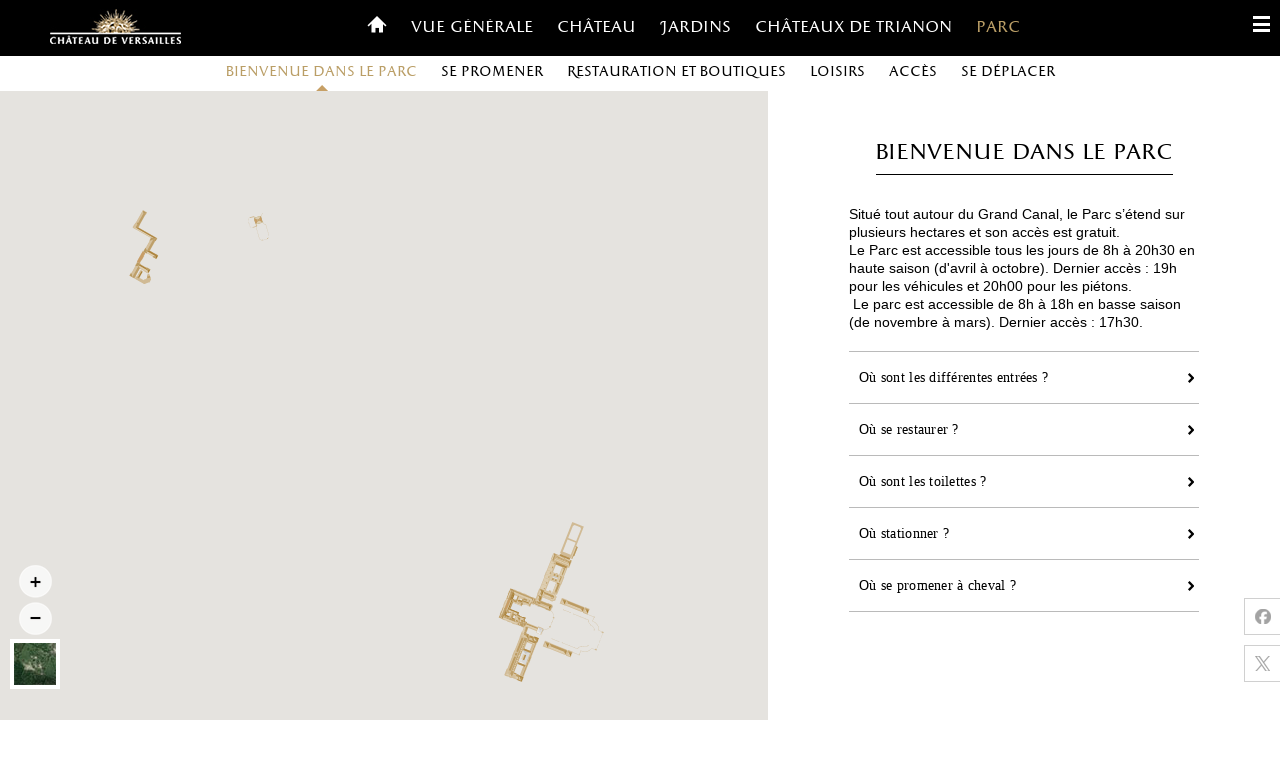

--- FILE ---
content_type: text/html; charset=UTF-8
request_url: https://bienvenue.chateauversailles.fr/fr/parc/bienvenue/388_etoile-royale
body_size: 24508
content:
<!DOCTYPE html>
<html lang="">
<head>
        <meta charset="UTF-8">
    <meta name="viewport" content="width=device-width, initial-scale=1.0, user-scalable=no">
    <meta name="language" content="french" >
    <meta name="robots" content="noodp" />
    <meta http-equiv="Content-Type" content="text/html; charset=utf-8" />
        <meta http-equiv="Content-Language" content="fr" />
    <title>Etoile royale</title>
    <meta name="title" content="Etoile royale" />
    <meta name="keywords" content="entrées, restaurants, à emporter, toilettes, parking, stationner, parc, versailles" />
    <meta name="description"   content="Ce point de vue, proche de la Ferme de Gally, permet d’observer le bras ouest du Grand Canal." />
    <meta property="og:title" content="Etoile royale" />
    <meta property="og:description"  content="Ce point de vue, proche de la Ferme de Gally, permet d’observer le bras ouest du Grand Canal." />
    <meta property="og:image" content="/uploads/pointofinterest/a67fd42dda0458a9ebec354e4073c7e6a214e77f.jpg">
    
    <meta property="fb:app_id" content="717302921721066">
    <meta property="og:type" content="website">
        <link rel="shortcut icon" href="/favicon.ico" />
        <link rel="stylesheet" href="/assets/css/slick.css" />
            <link rel="stylesheet" href="/assets/css/slick.css" media="screen">
        <link rel="stylesheet" href="/assets/css/global-base.css" media="screen">
        <link rel="stylesheet" href="/assets/css/global-768.css" media="only screen and (min-width:768px)">
        <link rel="stylesheet" href="/assets/css/global-960.css" media="only screen and (min-width:960px)">
        <!--[if (IE 8)]>
        <link rel="stylesheet" href="/assets/css/global-768.css" media="screen">
        <link rel="stylesheet" href="/assets/css/global-960.css" media="screen">
        <![endif]-->
    
    <link rel="stylesheet" type="text/css" media="screen" href="/assets/css/poi-base.css" />
    <link rel="stylesheet" type="text/css" media="screen and (min-width:768px)" href="/assets/css/poi-768.css" />
    <link rel="stylesheet" type="text/css" media="screen and (min-width:960px)" href="/assets/css/poi-960.css" />
    <!--[if IE 8]><link rel="stylesheet" type="text/css" media="screen" href="/assets/css/poi-768.css" /><![endif]-->
    <!--[if IE 8]><link rel="stylesheet" type="text/css" media="screen" href="/assets/css/poi-960.css" /><![endif]-->
                <script  src="/assets/js/fr/l10n.js"></script>
        <script  src="/assets/js/vendors/jquery-1.7.2.js"></script>
        <script  src="/assets/js/vendors/box-0.7.0.js"></script>
        <script  src="/assets/js/box-menu-dropdown.js"></script>
        <script  src="/assets/js/vendors/jquery.cookie.js"></script>
        <script  src="https://maps.googleapis.com/maps/api/js?key=AIzaSyA0zmXF2BKBD6fs-tWYOdfkump6gPi9uS0&libraries=marker"></script>
        <script  src="/assets/js/cdv-map-styles.js?v=2.0.08"></script>
        <script  src="/assets/js/cdv-gmap.js?v=2.0.08"></script>
        <script  src="/assets/js/cdv-base.js?v=2.0.08"></script>
        <script  src="/assets/js/cdv-poi.js?v=2.0.08"></script>
        <script  src="/assets/js/vendors/slick.js?v=2.0.08"></script>
        <script  src="/assets/js/global.js?v=2.0.08"></script>
        <script  src="/assets/js/tarteaucitron/tarteaucitron.js?v=2.0.08"></script>


        <script type="text/javascript">
            const google_map_id = 'bienvenue-217512';
            // Force language : this gets the lang attribute of the html tag
            let currentLanguage = 'fr';

            window.tarteaucitronForceLanguage = currentLanguage;
            var tarteaucitronExpireInDay = true, tarteaucitronForceExpire = 180;

            tarteaucitron.init({
                "privacyUrl": "", /* Privacy policy url */
                "hashtag": "#tarteaucitron", /* Open the panel with this hashtag */
                "cookieName": "tarteaucitron", /* Cookie name */
                "orientation": "bottom", /* Banner position (top - bottom) */
                "showAlertSmall": false, /* Show the small banner on bottom right */
                "cookieslist": false, /* Show the cookie list */
                "closePopup": false, /* Show a close X on the banner */
                "showIcon": false, /* Show cookie icon to manage cookies */
                "iconPosition": "BottomRight", /* BottomRight, BottomLeft, TopRight and TopLeft */
                "adblocker": false, /* Show a Warning if an adblocker is detected */
                "DenyAllCta" : true, /* Show the deny all button */
                "AcceptAllCta" : true, /* Show the accept all button when highPrivacy on */
                "highPrivacy": true, /* HIGHLY RECOMMANDED Disable auto consent */
                "handleBrowserDNTRequest": false, /* If Do Not Track == 1, disallow all */
                "removeCredit": true, /* Remove credit link */
                "moreInfoLink": false, /* Show more info link */
                "useExternalCss": false, /* If false, the tarteaucitron.css file will be loaded */
                "useExternalJs": false, /* If false, the tarteaucitron.js file will be loaded */
                //"cookieDomain": ".my-multisite-domaine.fr", /* Shared cookie for multisite */
                "readmoreLink": "", /* Change the default readmore link */
                "mandatory": true, /* Show a message about mandatory cookies */
                "mandatoryCta": true /* Show the disabled accept button when mandatory on */
            });
        </script>
        <script type="text/javascript">

            tarteaucitron.user.matomotmUrl = 'https://stats.chateauversailles.fr/js/container_xoh6DPs6.js';
            (tarteaucitron.job = tarteaucitron.job || []).push('matomotm');

            tarteaucitron.user.googleFonts = 'families';

            // document.addEventListener('DOMContentLoaded', function() {
            //     setTimeout(function () {
            //         tarteaucitron.userInterface.customRespondAll(true, ['matomo']);
            //     }, 2500);
            // });
        </script>
    
    <script  src="/assets/js/tpl-view.js"></script>
    <script  src="/assets/js/vendors/infobox.js"></script>
</head>
<body class="i18n-fr" >
    <!-- Navbar -->
    <div id="diaporama-popin" ></div>
    <div id="header">
            <div class="logo">
        <a class="main-logo" href="/fr/accueil">
            <img src="/assets/img/common/logo-chateau-de-versailles.png" alt="Château de Versailles">
        </a>
    </div>
    <a href="/fr/accueil" class="btn btn-home fl"><span class="i"></span><span class="offscreen">Accueil</span></a>
    <div class="current hmain hlarge">Vue générale</div>
    <ul class="menu main-menu">
        <li><a href="/" class="btn btn-home"><span class="i"></span></a></li>

                    <li>
                <a class="main-menu-1 " href="/fr/vue-generale/bienvenue-a-versailles" >Vue générale</a>
            </li>
                    <li>
                <a class="main-menu-2 " href="/fr/chateau/bienvenue" >Château</a>
            </li>
                    <li>
                <a class="main-menu-3 " href="/fr/jardins/bienvenue" >Jardins</a>
            </li>
                    <li>
                <a class="main-menu-4 " href="/fr/chateaux-de-trianon-domaine-de-marie-antoinette/bienvenue" >Châteaux de trianon</a>
            </li>
                    <li>
                <a class="main-menu-5 active" href="/fr/parc/bienvenue" >Parc</a>
            </li>
            </ul>

    <div class="menu sub-menu closed" id="sub-menu">
        <ul>
                            <li>
                    <a class="sub-menu-1 active" href="/fr/parc/bienvenue">Bienvenue dans le Parc</a>
                </li>
                            <li>
                    <a class="sub-menu-2 " href="/fr/parc/se-promener">Se promener</a>
                </li>
                            <li>
                    <a class="sub-menu-3 " href="/fr/parc/restauration-et-boutiques">Restauration et boutiques</a>
                </li>
                            <li>
                    <a class="sub-menu-4 " href="/fr/parc/loisirs">Loisirs</a>
                </li>
                            <li>
                    <a class="sub-menu-5 " href="/fr/parc/acces">Accès</a>
                </li>
                            <li>
                    <a class="sub-menu-6 " href="/fr/parc/se-deplacer">Se déplacer </a>
                </li>
                    </ul>
    </div>
        <div class="menu burger-menu" id="burger-menu">
            <a href="#" class="menu-handler fr" data-box="label=menu;action=open"><span class="i"></span><span class="offscreen">Menu</span></a>
            <ul>
                                                    <li class="lang-menu">
                        <a  href="/en/park/welcome">English</a>
                    </li>
                                    <li class="lang-menu active ">
                        <a  href="/fr/parc/bienvenue">Français</a>
                    </li>
                                    <li class="lang-menu">
                        <a class="last-lang"  href="/es/parque/bienvenido">Español</a>
                    </li>
                                                <li>
                    <a href="#" id="tarteaucitronCloseAlert" title="Gestion des cookies">Gestion des cookies</a>
                </li>
                <li>
                    <a href="http://www.chateauversailles.fr/contact" title="Contact" target="_self">Contact</a>
                </li>
                <li class="socials-wrapper">
                    <ul class="sub-group socials-menu">
                        <li><a title="suivez-nous"
                               href="https://www.facebook.com/chateauversailles/?v=wall" target="_blank" class="facebook">
                                <img alt="" src="/assets/img/common/facebook_logo.png"/>
                            </a>
                        </li>
                        <li><a title="Suivez-nous sur Tiktok"
                               href="https://www.tiktok.com/@chateauversailles" target="_blank" class="tiktok">
                                <img alt="" src="/assets/img/common/tiktok.png" />
                            </a>
                        </li>
                        <li><a title="Suivez-nous sur Instagram"
                               href="https://www.instagram.com/chateauversailles/" target="_blank" class="instagram">
                                <img alt="" src="[data-uri]" />
                            </a>
                        </li>
                        <li>
                            <a title="s’abonner"
                               href="http://www.youtube.com/user/chateauversailles?blend=2&ob=1" target="_blank" class="youtube no-border-768">
                                <img alt="" src="[data-uri]" />
                            </a>
                        </li>
                    </ul>
                </li>
                <li class="portal-menu">
                    <a target="_blank" href="https://www.chateauversailles.fr/" title="Château de Versailles"><span class="logo"><img src="/assets/img/common/logo-chateau-de-versailles-portal.png" alt="Château de Versailles"/></span></a>
                </li>
            </ul>
        </div>
    </div>

    <div id="welcome-popin">
    <div class="popin-message-overlay"></div>
    <div class="popin-message-wrapper">
        <div class="popin-message-inner welcome">
            <div class="popin-message welcome">
                <ul class="lang-list">
                                        <li>
                        <a href="/en/park/welcome" >
                            English
                        </a>
                    </li>
                                        <li>
                        <a href="/fr/parc/bienvenue"  class="active">
                            Français
                        </a>
                    </li>
                                        <li>
                        <a href="/es/parque/bienvenido" >
                            Español
                        </a>
                    </li>
                                    </ul>
                <h2 class="logo">
                    <img src="/assets/img/common/logo-chateau-de-versailles-bienvenue.jpg" alt="Château de Versailles">
                </h2>
                <h3 class="hmain">carte interactive<br>du château de versailles</h3>
                <div class="content cleared">
                    <div class="content-map">
                                                    <a href="#" class="close imgclose">
                                <img alt="" src="/uploads/syscontent/191ce2d416959196f7b124c3ca6114f277c5d69d.jpg" class="map "/>
                            </a>
                                            </div>

                    <div class="content-inner">
                                                    <div class="hmain title"><p style="text-transform: none;">O&ugrave; sont les entr&eacute;es&nbsp;? O&ugrave; acheter son billet&nbsp;? O&ugrave; se trouve la galerie des Glaces&nbsp;? Comment aller au Domaine Marie-Antoinette&nbsp;? O&ugrave; se trouvent les toilettes&nbsp;?</p></div>
                        
                                                    <div><p>Cette carte interactive vous accompagne pendant toute votre visite &agrave; travers le&nbsp;<strong>Ch&acirc;teau et son domaine</strong>. &Agrave; travers plus de 500 points d&rsquo;int&eacute;r&ecirc;t, &laquo;&nbsp;<strong>Bienvenue</strong>&nbsp;&raquo; permet &eacute;galement d&rsquo;explorer librement le domaine et d&rsquo;enrichir ses connaissances sur Versailles.</p></div>
                        
                        <p class="btn-explore-wrapper">
                            <a href="#" class="close btn btn-explore btn-explore-black">
                                commencez la visite
                                <span class="i"></span>
                            </a>
                        </p>
                    </div>
                </div>

                <p class="note"><img src="/assets/img/common/devices.jpg" alt="" class="devices"/>
                    Optimisé pour tablettes et smartphones
                </p>
            </div>
        </div>
    </div>
</div>
    

    <div id="content">
            <div class="container map-container " >
    <div id="map" style="background-color:#a1a4a9"></div>

    <ul class="map-controls">
        <li class="zoom zoom-in">
            <a href="#" data-box="label=change-zoom;action=in">
                <span class="i"></span><span class="hidden">Zoomer</span>
            </a>
        </li>
        <li class="zoom zoom-out">
            <a href="#" data-box="label=change-zoom;action=out">
                <span class="i"></span><span class="hidden">Dézoomer</span>
            </a>
        </li>
        <li class="change-layer">
            <a href="#" data-box="label=change-layer;map-layer=satellite">
                <span class="hidden">Changer le fond</span>
            </a>
        </li>
    </ul>
    <div id="kml-list">
                    <div class="kml-item" data-zone-id="zone-1" data-href="/fr/vue-generale/bienvenue-a-versailles" data-url=""></div>
                    <div class="kml-item" data-zone-id="zone-3" data-href="/fr/jardins/bienvenue" data-url="/uploads/zone/64ec78accee912bde0878282e2ee82da10749241.kml"></div>
                    <div class="kml-item" data-zone-id="zone-4" data-href="/fr/chateau/bienvenue" data-url="/uploads/zone/14b90afbacc3eb659c150b9bf7c813158ab8dc16.kml"></div>
                    <div class="kml-item" data-zone-id="zone-5" data-href="/fr/chateaux-de-trianon-domaine-de-marie-antoinette/bienvenue" data-url="/uploads/zone/6b0ec0b5609c9366848704d748c0581dcf3bc034.kml"></div>
            </div>

    <ul class="menu zone-menu" id="zone-menu">
                                                        <li data-box="lat=48.808333168415;lng=2.1150116622448">
                    <div id="zone-3" class="wrapper">
                        <a class="btn-arrow btn-arrow-left" href="/fr/jardins/bienvenue" data-box="id=zone-3" >
                            Jardins
                            <span class="btn btn-explore hidden">Explorer<span class="i"></span></span>
                        </a>
                    </div>
                </li>
                                                <li data-box="lat=48.804605821934;lng=2.121077477932">
                    <div id="zone-4" class="wrapper">
                        <a class="btn-arrow btn-arrow-right" href="/fr/chateau/bienvenue" data-box="id=zone-4" >
                            Château
                            <span class="btn btn-explore hidden">Explorer<span class="i"></span></span>
                        </a>
                    </div>
                </li>
                                                <li data-box="lat=48.817;lng=2.106">
                    <div id="zone-5" class="wrapper">
                        <a class="btn-arrow btn-arrow-left" href="/fr/chateaux-de-trianon-domaine-de-marie-antoinette/bienvenue" data-box="id=zone-5" >
                            Châteaux de Trianon & Domaine de Marie-Antoinette
                            <span class="btn btn-explore hidden">Explorer<span class="i"></span></span>
                        </a>
                    </div>
                </li>
                        </ul>

    <div id="poi-list">
                                            <a class="poi item" data-properties="id:715;default:true;title:Grille de Neptune;uri:715_grille-de-neptune;lat:48.808794;lng:2.12049;layer:default;panel:130;subpanel:715;htmlId:panel-130-subpanel-715;icon:%2Fuploads%2Fcategory%2F0a208cb4b55127906358568507bf64685c2ee5dd.png;activeIcon:%2Fuploads%2Fcategory%2Fdd92389302fe20bc102477800c93377bb0753bcd.png"></a>
                            <a class="poi item" data-properties="id:854;default:true;title:Location de voitures électriques - Terrasse sud;uri:854_location-de-voitures-electriques-terrasse-sud;lat:48.804581619753;lng:2.118926346302;layer:default;panel:130;subpanel:854;htmlId:panel-130-subpanel-854;icon:%2Fuploads%2Fcategory%2Fe01fd9a457d6acd93cba5fb1d9d4ab97130cb0bc.png;activeIcon:%2Fuploads%2Fcategory%2Fdc823216c4c944344b48f40e581e3bc24ea36c7a.png"></a>
                            <a class="poi item" data-properties="id:336;default:true;title:Grille de l’Etoile royale;uri:336_grille-de-l-etoile-royale;lat:48.815854;lng:2.079821;layer:default;panel:130;subpanel:336;htmlId:panel-130-subpanel-336;icon:%2Fuploads%2Fcategory%2F0a208cb4b55127906358568507bf64685c2ee5dd.png;activeIcon:%2Fuploads%2Fcategory%2Fdd92389302fe20bc102477800c93377bb0753bcd.png;alert:true"></a>
                            <a class="poi item" data-properties="id:337;default:true;title:Grille de Neptune;uri:337_grille-de-neptune;lat:48.808794;lng:2.12049;layer:default;panel:130;subpanel:337;htmlId:panel-130-subpanel-337;icon:%2Fuploads%2Fcategory%2F0a208cb4b55127906358568507bf64685c2ee5dd.png;activeIcon:%2Fuploads%2Fcategory%2Fdd92389302fe20bc102477800c93377bb0753bcd.png"></a>
                            <a class="poi item" data-properties="id:339;default:true;title:Grille de la petite Venise;uri:339_grille-de-la-petite-venise;lat:48.808536;lng:2.109121;layer:default;panel:130;subpanel:339;htmlId:panel-130-subpanel-339;icon:%2Fuploads%2Fcategory%2F0a208cb4b55127906358568507bf64685c2ee5dd.png;activeIcon:%2Fuploads%2Fcategory%2Fdd92389302fe20bc102477800c93377bb0753bcd.png"></a>
                            <a class="poi item" data-properties="id:340;default:true;title:Grille de la Ménagerie;uri:340_grille-de-la-menagerie;lat:48.80722;lng:2.108333;layer:default;panel:130;subpanel:340;htmlId:panel-130-subpanel-340;icon:%2Fuploads%2Fcategory%2F0a208cb4b55127906358568507bf64685c2ee5dd.png;activeIcon:%2Fuploads%2Fcategory%2Fdd92389302fe20bc102477800c93377bb0753bcd.png"></a>
                            <a class="poi item" data-properties="id:341;default:true;title:Grille des Matelots;uri:341_grille-des-matelots;lat:48.804;lng:2.106;layer:default;panel:130;subpanel:341;htmlId:panel-130-subpanel-341;icon:%2Fuploads%2Fcategory%2F0a208cb4b55127906358568507bf64685c2ee5dd.png;activeIcon:%2Fuploads%2Fcategory%2Fdd92389302fe20bc102477800c93377bb0753bcd.png"></a>
                            <a class="poi item" data-properties="id:342;default:true;title:Grille de la Reine;uri:342_grille-de-la-reine;lat:48.81;lng:2.12;layer:default;panel:130;subpanel:342;htmlId:panel-130-subpanel-342;icon:%2Fuploads%2Fcategory%2F0a208cb4b55127906358568507bf64685c2ee5dd.png;activeIcon:%2Fuploads%2Fcategory%2Fdd92389302fe20bc102477800c93377bb0753bcd.png"></a>
                            <a class="poi item" data-properties="id:343;default:true;title:Porte Saint-Antoine;uri:343_porte-saint-antoine;lat:48.819853;lng:2.115408;layer:default;panel:130;subpanel:343;htmlId:panel-130-subpanel-343;icon:%2Fuploads%2Fcategory%2F0a208cb4b55127906358568507bf64685c2ee5dd.png;activeIcon:%2Fuploads%2Fcategory%2Fdd92389302fe20bc102477800c93377bb0753bcd.png"></a>
                            <a class="poi item" data-properties="id:346;default:true;title:Allée des Tilleuls;uri:346_allee-des-tilleuls;lat:48.80216818049609;lng:2.1077909557783414;layer:default;panel:130;subpanel:346;htmlId:panel-130-subpanel-346;icon:%2Fuploads%2Fcategory%2FV2_lieu_defaut_20190604101856.png;activeIcon:%2Fuploads%2Fcategory%2FV2_lieu_selectionne_20190604101857.png"></a>
                            <a class="poi item" data-properties="id:348;default:true;title:Espace pique-nique - Plaine Saint Antoine;uri:348_espace-pique-nique-plaine-saint-antoine;lat:48.817086;lng:2.117426;layer:default;panel:130;subpanel:348;htmlId:panel-130-subpanel-348;icon:%2Fuploads%2Fcategory%2F52383ca51d61847a8ee4f79f6abe4a0009971f1d.png;activeIcon:%2Fuploads%2Fcategory%2F2f2f3746c96c5ee449b35cf44a995e13b402954b.png"></a>
                            <a class="poi item" data-properties="id:349;default:true;title:Espace ballon - Plaine Saint Antoine;uri:349_espace-ballon-plaine-saint-antoine;lat:48.816709;lng:2.117467;layer:default;panel:130;subpanel:349;htmlId:panel-130-subpanel-349;icon:%2Fuploads%2Fcategory%2Fc75ca0867672cf6eb3c17ed9ae1b3ed0d4f80830.png;activeIcon:%2Fuploads%2Fcategory%2Fb1a0305755ffdcdb76bf40f60256caf18e141b97.png"></a>
                            <a class="poi item" data-properties="id:350;default:true;title:Caisse des billets Grandes Eaux - Grille de Neptune;uri:350_caisse-des-billets-grandes-eaux-grille-de-neptune;lat:48.809;lng:2.121;layer:default;panel:130;subpanel:350;htmlId:panel-130-subpanel-350;icon:%2Fuploads%2Fcategory%2F0d1ec1f74412554a7f90b71da26653fa4d6e78b1.png;activeIcon:%2Fuploads%2Fcategory%2F3a0163f4184092bb6e40e3004a666eb29126cbe3.png;alert:true"></a>
                            <a class="poi item" data-properties="id:351;default:true;title:Caisse des billets Grandes Eaux - Grille de la Petite Venise;uri:351_caisse-des-billets-grandes-eaux-grille-de-la-petite-venise;lat:48.80844;lng:2.1094459999999;layer:default;panel:130;subpanel:351;htmlId:panel-130-subpanel-351;icon:%2Fuploads%2Fcategory%2F0d1ec1f74412554a7f90b71da26653fa4d6e78b1.png;activeIcon:%2Fuploads%2Fcategory%2F3a0163f4184092bb6e40e3004a666eb29126cbe3.png"></a>
                            <a class="poi item" data-properties="id:361;default:true;title:Petit train - Arrêt Grand Trianon;uri:361_petit-train-arret-grand-trianon;lat:48.814011;lng:2.105956;layer:default;panel:130;subpanel:361;htmlId:panel-130-subpanel-361;icon:%2Fuploads%2Fcategory%2F4626b748b53fdac20a9f00fcad5a168520ade632.png;activeIcon:%2Fuploads%2Fcategory%2F135c1250420a8d4ed4a7706a9381e5e0a555914b.png"></a>
                            <a class="poi item" data-properties="id:362;default:true;title:Petit train - Arrêt Petit Trianon;uri:362_petit-train-arret-petit-trianon;lat:48.81462946729;lng:2.110423485188;layer:default;panel:130;subpanel:362;htmlId:panel-130-subpanel-362;icon:%2Fuploads%2Fcategory%2F4626b748b53fdac20a9f00fcad5a168520ade632.png;activeIcon:%2Fuploads%2Fcategory%2F135c1250420a8d4ed4a7706a9381e5e0a555914b.png"></a>
                            <a class="poi item" data-properties="id:363;default:true;title:Petit Train - Arrêt Grand Canal;uri:363_petit-train-arret-grand-canal;lat:48.808932;lng:2.1089939999999;layer:default;panel:130;subpanel:363;htmlId:panel-130-subpanel-363;icon:%2Fuploads%2Fcategory%2F4626b748b53fdac20a9f00fcad5a168520ade632.png;activeIcon:%2Fuploads%2Fcategory%2F135c1250420a8d4ed4a7706a9381e5e0a555914b.png"></a>
                            <a class="poi item" data-properties="id:365;default:true;title:Location de voitures électriques - Petite Venise;uri:365_location-de-voitures-electriques-petite-venise;lat:48.808882531129;lng:2.1093266755452;layer:default;panel:130;subpanel:365;htmlId:panel-130-subpanel-365;icon:%2Fuploads%2Fcategory%2Fe01fd9a457d6acd93cba5fb1d9d4ab97130cb0bc.png;activeIcon:%2Fuploads%2Fcategory%2Fdc823216c4c944344b48f40e581e3bc24ea36c7a.png"></a>
                            <a class="poi item" data-properties="id:366;default:true;title:Location de vélos - Porte Saint Antoine;uri:366_location-de-velos-porte-saint-antoine;lat:48.819708694353;lng:2.1155132129843;layer:default;panel:130;subpanel:366;htmlId:panel-130-subpanel-366;icon:%2Fuploads%2Fcategory%2Ffbc9b4ea3c186cd595751a9ffa58b7b9b6c48a5c.png;activeIcon:%2Fuploads%2Fcategory%2Ff459aa7e7e301c5401df4ab875718032262d730e.png"></a>
                            <a class="poi item" data-properties="id:367;default:true;title:Location de vélos - Petite Venise;uri:367_location-de-velos-petite-venise;lat:48.808933;lng:2.109386;layer:default;panel:130;subpanel:367;htmlId:panel-130-subpanel-367;icon:%2Fuploads%2Fcategory%2Ffbc9b4ea3c186cd595751a9ffa58b7b9b6c48a5c.png;activeIcon:%2Fuploads%2Fcategory%2Ff459aa7e7e301c5401df4ab875718032262d730e.png"></a>
                            <a class="poi item" data-properties="id:368;default:true;title:Location de vélos - Grille de la Reine;uri:368_location-de-velos-grille-de-la-reine;lat:48.810205;lng:2.119713;layer:default;panel:130;subpanel:368;htmlId:panel-130-subpanel-368;icon:%2Fuploads%2Fcategory%2Ffbc9b4ea3c186cd595751a9ffa58b7b9b6c48a5c.png;activeIcon:%2Fuploads%2Fcategory%2Ff459aa7e7e301c5401df4ab875718032262d730e.png"></a>
                            <a class="poi item" data-properties="id:369;default:true;title:Location de barques;uri:369_location-de-barques;lat:48.808468;lng:2.108643;layer:default;panel:130;subpanel:369;htmlId:panel-130-subpanel-369;icon:%2Fuploads%2Fcategory%2F25c05d3b2cf0393fcb3dec4f5984ad2e7684c145.png;activeIcon:%2Fuploads%2Fcategory%2Fe72be631c4caa8edad2f8c1b660c8e7fe94c5b83.png"></a>
                            <a class="poi item" data-properties="id:371;default:true;title:Toilettes - Petite Venise;uri:371_toilettes-petite-venise;lat:48.808699;lng:2.109499;layer:default;panel:130;subpanel:371;htmlId:panel-130-subpanel-371;icon:%2Fuploads%2Fcategory%2Fbc14537126dab11064422f8ddcef66ff488a24ee.png;activeIcon:%2Fuploads%2Fcategory%2F4ad331897fb3c46385ac703e099961af3ffade9d.png"></a>
                            <a class="poi item" data-properties="id:372;default:true;title:Toilettes - Grand Canal;uri:372_toilettes-grand-canal;lat:48.80921;lng:2.108189;layer:default;panel:130;subpanel:372;htmlId:panel-130-subpanel-372;icon:%2Fuploads%2Fcategory%2Fbc14537126dab11064422f8ddcef66ff488a24ee.png;activeIcon:%2Fuploads%2Fcategory%2F4ad331897fb3c46385ac703e099961af3ffade9d.png"></a>
                            <a class="poi item" data-properties="id:373;default:true;title:Toilettes - Grand Trianon;uri:373_toilettes-grand-trianon;lat:48.814488328089;lng:2.1067220228724;layer:default;panel:130;subpanel:373;htmlId:panel-130-subpanel-373;icon:%2Fuploads%2Fcategory%2Fbc14537126dab11064422f8ddcef66ff488a24ee.png;activeIcon:%2Fuploads%2Fcategory%2F4ad331897fb3c46385ac703e099961af3ffade9d.png"></a>
                            <a class="poi item" data-properties="id:382;default:true;title:Angelina : terrasse et vente à emporter;uri:382_angelina-terrasse-et-vente-a-emporter;lat:48.814857124342;lng:2.109395094221;layer:default;panel:130;subpanel:382;htmlId:panel-130-subpanel-382;icon:%2Fuploads%2Fcategory%2F20575a6ee267dc00f82a9b381cfdcf1050135415.png;activeIcon:%2Fuploads%2Fcategory%2F6a1cff041ad3162a72b8cc63da63d4651f5c4dd1.png"></a>
                            <a class="poi item" data-properties="id:384;default:true;title:Restaurant la Petite Venise;uri:384_restaurant-la-petite-venise;lat:48.808654;lng:2.110842;layer:default;panel:130;subpanel:384;htmlId:panel-130-subpanel-384;icon:%2Fuploads%2Fcategory%2F76059a45e4a0fb7d33e52f5cbf967c06ac2aab3d.png;activeIcon:%2Fuploads%2Fcategory%2Fbf742cfdc03cb4f84402412973e2cf0d0dbb256a.png"></a>
                            <a class="poi item" data-properties="id:386;default:true;title:Restaurant la Flottille;uri:386_restaurant-la-flottille;lat:48.808972;lng:2.10837;layer:default;panel:130;subpanel:386;htmlId:panel-130-subpanel-386;icon:%2Fuploads%2Fcategory%2F76059a45e4a0fb7d33e52f5cbf967c06ac2aab3d.png;activeIcon:%2Fuploads%2Fcategory%2Fbf742cfdc03cb4f84402412973e2cf0d0dbb256a.png"></a>
                            <a class="poi item" data-properties="id:388;default:true;title:Etoile royale;uri:388_etoile-royale;lat:48.81447;lng:2.083931;layer:default;panel:130;subpanel:388;htmlId:panel-130-subpanel-388;icon:%2Fuploads%2Fcategory%2FV2_lieu_defaut_20190604101856.png;activeIcon:%2Fuploads%2Fcategory%2FV2_lieu_selectionne_20190604101857.png"></a>
                            <a class="poi item" data-properties="id:390;default:true;title:Le Grand Canal;uri:390_le-grand-canal;lat:48.810138;lng:2.100044;layer:default;panel:130;subpanel:390;htmlId:panel-130-subpanel-390;icon:%2Fuploads%2Fcategory%2FV2_lieu_defaut_20190604101856.png;activeIcon:%2Fuploads%2Fcategory%2FV2_lieu_selectionne_20190604101857.png"></a>
                            <a class="poi item" data-properties="id:391;default:true;title:Espace pique-nique - Pièce d&#039;Eau des Suisses;uri:391_espace-pique-nique-piece-d-eau-des-suisses;lat:48.801195;lng:2.116954;layer:default;panel:130;subpanel:391;htmlId:panel-130-subpanel-391;icon:%2Fuploads%2Fcategory%2F52383ca51d61847a8ee4f79f6abe4a0009971f1d.png;activeIcon:%2Fuploads%2Fcategory%2F2f2f3746c96c5ee449b35cf44a995e13b402954b.png"></a>
                            <a class="poi item" data-properties="id:476;default:true;title:Pièce d&#039;eau des Suisses;uri:476_piece-d-eau-des-suisses;lat:48.79822;lng:2.1159239999999;layer:default;panel:130;subpanel:476;htmlId:panel-130-subpanel-476;icon:%2Fuploads%2Fcategory%2FV2_lieu_defaut_20190604101856.png;activeIcon:%2Fuploads%2Fcategory%2FV2_lieu_selectionne_20190604101857.png"></a>
                            <a class="poi item" data-properties="id:592;default:true;title:Vente à emporter La Flottille;uri:592_vente-a-emporter-la-flottille;lat:48.808873876857;lng:2.108105015941;layer:default;panel:130;subpanel:592;htmlId:panel-130-subpanel-592;icon:%2Fuploads%2Fcategory%2F20575a6ee267dc00f82a9b381cfdcf1050135415.png;activeIcon:%2Fuploads%2Fcategory%2F6a1cff041ad3162a72b8cc63da63d4651f5c4dd1.png"></a>
                            <a class="poi item" data-properties="id:599;default:true;title:Caisse des billets Grandes Eaux - Parterre Sud;uri:599_caisse-des-billets-grandes-eaux-parterre-sud;lat:48.803952182863;lng:2.1208119392395;layer:default;panel:130;subpanel:599;htmlId:panel-130-subpanel-599;icon:%2Fuploads%2Fcategory%2F0d1ec1f74412554a7f90b71da26653fa4d6e78b1.png;activeIcon:%2Fuploads%2Fcategory%2F3a0163f4184092bb6e40e3004a666eb29126cbe3.png"></a>
                            <a class="poi item" data-properties="id:750;default:true;title:Parking camions et chevaux;uri:750_parking-camions-et-chevaux;lat:48.818119755418;lng:2.1153509616852;layer:default;panel:130;subpanel:750;htmlId:panel-130-subpanel-750;icon:%2Fuploads%2Fcategory%2Ff698cdad5fcae8454413b163806d7a87114d4dac.png;activeIcon:%2Fuploads%2Fcategory%2Fffc84c86cae5d2c0239b41bfe6503956f2f79887.png"></a>
                            <a class="poi item" data-properties="id:1188;default:true;title:Café Streetaly;uri:1188_cafe-streetaly;lat:48.810031026275;lng:2.119425669784;layer:default;panel:130;subpanel:1188;htmlId:panel-130-subpanel-1188;icon:%2Fuploads%2Fcategory%2F20575a6ee267dc00f82a9b381cfdcf1050135415.png;activeIcon:%2Fuploads%2Fcategory%2F6a1cff041ad3162a72b8cc63da63d4651f5c4dd1.png"></a>
                            <a class="poi item" data-properties="id:1476;default:true;title:Café Streetaly;uri:1476_cafe-streetaly;lat:48.814319019652;lng:2.106412005827;layer:default;panel:130;subpanel:1476;htmlId:panel-130-subpanel-1476;icon:%2Fuploads%2Fcategory%2F20575a6ee267dc00f82a9b381cfdcf1050135415.png;activeIcon:%2Fuploads%2Fcategory%2F6a1cff041ad3162a72b8cc63da63d4651f5c4dd1.png"></a>
                                                <a class="poi item" data-properties="id:715;default:false;title:Grille de Neptune;uri:715_grille-de-neptune;lat:48.808794;lng:2.12049;layer:default;panel:82;subpanel:715;htmlId:panel-82-subpanel-715;icon:%2Fuploads%2Fcategory%2F0a208cb4b55127906358568507bf64685c2ee5dd.png;activeIcon:%2Fuploads%2Fcategory%2Fdd92389302fe20bc102477800c93377bb0753bcd.png"></a>
                            <a class="poi item" data-properties="id:336;default:false;title:Grille de l’Etoile royale;uri:336_grille-de-l-etoile-royale;lat:48.815854;lng:2.079821;layer:default;panel:82;subpanel:336;htmlId:panel-82-subpanel-336;icon:%2Fuploads%2Fcategory%2F0a208cb4b55127906358568507bf64685c2ee5dd.png;activeIcon:%2Fuploads%2Fcategory%2Fdd92389302fe20bc102477800c93377bb0753bcd.png;alert:true"></a>
                            <a class="poi item" data-properties="id:337;default:false;title:Grille de Neptune;uri:337_grille-de-neptune;lat:48.808794;lng:2.12049;layer:default;panel:82;subpanel:337;htmlId:panel-82-subpanel-337;icon:%2Fuploads%2Fcategory%2F0a208cb4b55127906358568507bf64685c2ee5dd.png;activeIcon:%2Fuploads%2Fcategory%2Fdd92389302fe20bc102477800c93377bb0753bcd.png"></a>
                            <a class="poi item" data-properties="id:339;default:false;title:Grille de la petite Venise;uri:339_grille-de-la-petite-venise;lat:48.808536;lng:2.109121;layer:default;panel:82;subpanel:339;htmlId:panel-82-subpanel-339;icon:%2Fuploads%2Fcategory%2F0a208cb4b55127906358568507bf64685c2ee5dd.png;activeIcon:%2Fuploads%2Fcategory%2Fdd92389302fe20bc102477800c93377bb0753bcd.png"></a>
                            <a class="poi item" data-properties="id:340;default:false;title:Grille de la Ménagerie;uri:340_grille-de-la-menagerie;lat:48.80722;lng:2.108333;layer:default;panel:82;subpanel:340;htmlId:panel-82-subpanel-340;icon:%2Fuploads%2Fcategory%2F0a208cb4b55127906358568507bf64685c2ee5dd.png;activeIcon:%2Fuploads%2Fcategory%2Fdd92389302fe20bc102477800c93377bb0753bcd.png"></a>
                            <a class="poi item" data-properties="id:341;default:false;title:Grille des Matelots;uri:341_grille-des-matelots;lat:48.804;lng:2.106;layer:default;panel:82;subpanel:341;htmlId:panel-82-subpanel-341;icon:%2Fuploads%2Fcategory%2F0a208cb4b55127906358568507bf64685c2ee5dd.png;activeIcon:%2Fuploads%2Fcategory%2Fdd92389302fe20bc102477800c93377bb0753bcd.png"></a>
                            <a class="poi item" data-properties="id:342;default:false;title:Grille de la Reine;uri:342_grille-de-la-reine;lat:48.81;lng:2.12;layer:default;panel:82;subpanel:342;htmlId:panel-82-subpanel-342;icon:%2Fuploads%2Fcategory%2F0a208cb4b55127906358568507bf64685c2ee5dd.png;activeIcon:%2Fuploads%2Fcategory%2Fdd92389302fe20bc102477800c93377bb0753bcd.png"></a>
                            <a class="poi item" data-properties="id:343;default:false;title:Porte Saint-Antoine;uri:343_porte-saint-antoine;lat:48.819853;lng:2.115408;layer:default;panel:82;subpanel:343;htmlId:panel-82-subpanel-343;icon:%2Fuploads%2Fcategory%2F0a208cb4b55127906358568507bf64685c2ee5dd.png;activeIcon:%2Fuploads%2Fcategory%2Fdd92389302fe20bc102477800c93377bb0753bcd.png"></a>
                                                <a class="poi item" data-properties="id:348;default:false;title:Espace pique-nique - Plaine Saint Antoine;uri:348_espace-pique-nique-plaine-saint-antoine;lat:48.817086;lng:2.117426;layer:default;panel:50;subpanel:348;htmlId:panel-50-subpanel-348;icon:%2Fuploads%2Fcategory%2F52383ca51d61847a8ee4f79f6abe4a0009971f1d.png;activeIcon:%2Fuploads%2Fcategory%2F2f2f3746c96c5ee449b35cf44a995e13b402954b.png"></a>
                            <a class="poi item" data-properties="id:382;default:false;title:Angelina : terrasse et vente à emporter;uri:382_angelina-terrasse-et-vente-a-emporter;lat:48.814857124342;lng:2.109395094221;layer:default;panel:50;subpanel:382;htmlId:panel-50-subpanel-382;icon:%2Fuploads%2Fcategory%2F20575a6ee267dc00f82a9b381cfdcf1050135415.png;activeIcon:%2Fuploads%2Fcategory%2F6a1cff041ad3162a72b8cc63da63d4651f5c4dd1.png"></a>
                            <a class="poi item" data-properties="id:384;default:false;title:Restaurant la Petite Venise;uri:384_restaurant-la-petite-venise;lat:48.808654;lng:2.110842;layer:default;panel:50;subpanel:384;htmlId:panel-50-subpanel-384;icon:%2Fuploads%2Fcategory%2F76059a45e4a0fb7d33e52f5cbf967c06ac2aab3d.png;activeIcon:%2Fuploads%2Fcategory%2Fbf742cfdc03cb4f84402412973e2cf0d0dbb256a.png"></a>
                            <a class="poi item" data-properties="id:385;default:false;title:Terrasses de la Petite Venise;uri:385_terrasses-de-la-petite-venise;lat:48.808718;lng:2.109293;layer:default;panel:50;subpanel:385;htmlId:panel-50-subpanel-385;icon:%2Fuploads%2Fcategory%2F20575a6ee267dc00f82a9b381cfdcf1050135415.png;activeIcon:%2Fuploads%2Fcategory%2F6a1cff041ad3162a72b8cc63da63d4651f5c4dd1.png"></a>
                            <a class="poi item" data-properties="id:386;default:false;title:Restaurant la Flottille;uri:386_restaurant-la-flottille;lat:48.808972;lng:2.10837;layer:default;panel:50;subpanel:386;htmlId:panel-50-subpanel-386;icon:%2Fuploads%2Fcategory%2F76059a45e4a0fb7d33e52f5cbf967c06ac2aab3d.png;activeIcon:%2Fuploads%2Fcategory%2Fbf742cfdc03cb4f84402412973e2cf0d0dbb256a.png"></a>
                            <a class="poi item" data-properties="id:391;default:false;title:Espace pique-nique - Pièce d&#039;Eau des Suisses;uri:391_espace-pique-nique-piece-d-eau-des-suisses;lat:48.801195;lng:2.116954;layer:default;panel:50;subpanel:391;htmlId:panel-50-subpanel-391;icon:%2Fuploads%2Fcategory%2F52383ca51d61847a8ee4f79f6abe4a0009971f1d.png;activeIcon:%2Fuploads%2Fcategory%2F2f2f3746c96c5ee449b35cf44a995e13b402954b.png"></a>
                            <a class="poi item" data-properties="id:592;default:false;title:Vente à emporter La Flottille;uri:592_vente-a-emporter-la-flottille;lat:48.808873876857;lng:2.108105015941;layer:default;panel:50;subpanel:592;htmlId:panel-50-subpanel-592;icon:%2Fuploads%2Fcategory%2F20575a6ee267dc00f82a9b381cfdcf1050135415.png;activeIcon:%2Fuploads%2Fcategory%2F6a1cff041ad3162a72b8cc63da63d4651f5c4dd1.png"></a>
                            <a class="poi item" data-properties="id:1188;default:false;title:Café Streetaly;uri:1188_cafe-streetaly;lat:48.810031026275;lng:2.119425669784;layer:default;panel:50;subpanel:1188;htmlId:panel-50-subpanel-1188;icon:%2Fuploads%2Fcategory%2F20575a6ee267dc00f82a9b381cfdcf1050135415.png;activeIcon:%2Fuploads%2Fcategory%2F6a1cff041ad3162a72b8cc63da63d4651f5c4dd1.png"></a>
                            <a class="poi item" data-properties="id:1870;default:false;title:Café Streetaly - Grille de la Ménagerie;uri:1870_cafe-streetaly-grille-de-la-menagerie;lat:48.80721347341;lng:2.108320886969;layer:default;panel:50;subpanel:1870;htmlId:panel-50-subpanel-1870;icon:%2Fuploads%2Fcategory%2F20575a6ee267dc00f82a9b381cfdcf1050135415.png;activeIcon:%2Fuploads%2Fcategory%2F6a1cff041ad3162a72b8cc63da63d4651f5c4dd1.png"></a>
                            <a class="poi item" data-properties="id:1476;default:false;title:Café Streetaly;uri:1476_cafe-streetaly;lat:48.814319019652;lng:2.106412005827;layer:default;panel:50;subpanel:1476;htmlId:panel-50-subpanel-1476;icon:%2Fuploads%2Fcategory%2F20575a6ee267dc00f82a9b381cfdcf1050135415.png;activeIcon:%2Fuploads%2Fcategory%2F6a1cff041ad3162a72b8cc63da63d4651f5c4dd1.png"></a>
                                                <a class="poi item" data-properties="id:371;default:false;title:Toilettes - Petite Venise;uri:371_toilettes-petite-venise;lat:48.808699;lng:2.109499;layer:default;panel:51;subpanel:371;htmlId:panel-51-subpanel-371;icon:%2Fuploads%2Fcategory%2Fbc14537126dab11064422f8ddcef66ff488a24ee.png;activeIcon:%2Fuploads%2Fcategory%2F4ad331897fb3c46385ac703e099961af3ffade9d.png"></a>
                            <a class="poi item" data-properties="id:372;default:false;title:Toilettes - Grand Canal;uri:372_toilettes-grand-canal;lat:48.80921;lng:2.108189;layer:default;panel:51;subpanel:372;htmlId:panel-51-subpanel-372;icon:%2Fuploads%2Fcategory%2Fbc14537126dab11064422f8ddcef66ff488a24ee.png;activeIcon:%2Fuploads%2Fcategory%2F4ad331897fb3c46385ac703e099961af3ffade9d.png"></a>
                            <a class="poi item" data-properties="id:373;default:false;title:Toilettes - Grand Trianon;uri:373_toilettes-grand-trianon;lat:48.814488328089;lng:2.1067220228724;layer:default;panel:51;subpanel:373;htmlId:panel-51-subpanel-373;icon:%2Fuploads%2Fcategory%2Fbc14537126dab11064422f8ddcef66ff488a24ee.png;activeIcon:%2Fuploads%2Fcategory%2F4ad331897fb3c46385ac703e099961af3ffade9d.png"></a>
                            <a class="poi item" data-properties="id:374;default:false;title:Table à langer - Grand Trianon;uri:374_table-a-langer-grand-trianon;lat:48.814507;lng:2.10664;layer:default;panel:51;subpanel:374;htmlId:panel-51-subpanel-374;icon:%2Fuploads%2Fcategory%2Fbc14537126dab11064422f8ddcef66ff488a24ee.png;activeIcon:%2Fuploads%2Fcategory%2F4ad331897fb3c46385ac703e099961af3ffade9d.png"></a>
                                                <a class="poi item" data-properties="id:46;default:false;title:Places de parking pour les visiteurs à mobilité réduite - Place d’Armes;uri:46_places-de-parking-pour-les-visiteurs-a-mobilite-reduite-place-d-armes;lat:48.803341;lng:2.124686;layer:default;panel:87;subpanel:46;htmlId:panel-87-subpanel-46;icon:%2Fuploads%2Fcategory%2F0a208cb4b55127906358568507bf64685c2ee5dd.png;activeIcon:%2Fuploads%2Fcategory%2Fdd92389302fe20bc102477800c93377bb0753bcd.png"></a>
                            <a class="poi item" data-properties="id:352;default:false;title:Parking - Carrefour des Trianon;uri:352_parking-carrefour-des-trianon;lat:48.811533872334;lng:2.1115461588124;layer:default;panel:87;subpanel:352;htmlId:panel-87-subpanel-352;icon:%2Fuploads%2Fcategory%2Ff698cdad5fcae8454413b163806d7a87114d4dac.png;activeIcon:%2Fuploads%2Fcategory%2Fffc84c86cae5d2c0239b41bfe6503956f2f79887.png"></a>
                            <a class="poi item" data-properties="id:353;default:false;title:Parking - Grille de Neptune (allée des moutons);uri:353_parking-grille-de-neptune-allee-des-moutons;lat:48.809526;lng:2.120006;layer:default;panel:87;subpanel:353;htmlId:panel-87-subpanel-353;icon:%2Fuploads%2Fcategory%2Ff698cdad5fcae8454413b163806d7a87114d4dac.png;activeIcon:%2Fuploads%2Fcategory%2Fffc84c86cae5d2c0239b41bfe6503956f2f79887.png"></a>
                            <a class="poi item" data-properties="id:354;default:false;title:Parking - Grand Canal (allée de Bailly);uri:354_parking-grand-canal-allee-de-bailly;lat:48.809297;lng:2.1069689999999;layer:default;panel:87;subpanel:354;htmlId:panel-87-subpanel-354;icon:%2Fuploads%2Fcategory%2Ff698cdad5fcae8454413b163806d7a87114d4dac.png;activeIcon:%2Fuploads%2Fcategory%2Fffc84c86cae5d2c0239b41bfe6503956f2f79887.png"></a>
                            <a class="poi item" data-properties="id:355;default:false;title:Parking - Hameau de la Reine (voitures);uri:355_parking-hameau-de-la-reine-voitures;lat:48.820572;lng:2.111631;layer:default;panel:87;subpanel:355;htmlId:panel-87-subpanel-355;icon:%2Fuploads%2Fcategory%2Ff698cdad5fcae8454413b163806d7a87114d4dac.png;activeIcon:%2Fuploads%2Fcategory%2Fffc84c86cae5d2c0239b41bfe6503956f2f79887.png"></a>
                            <a class="poi item" data-properties="id:356;default:false;title:Parking - Grand Trianon (voitures);uri:356_parking-grand-trianon-voitures;lat:48.813892;lng:2.106389;layer:default;panel:87;subpanel:356;htmlId:panel-87-subpanel-356;icon:%2Fuploads%2Fcategory%2Ff698cdad5fcae8454413b163806d7a87114d4dac.png;activeIcon:%2Fuploads%2Fcategory%2Fffc84c86cae5d2c0239b41bfe6503956f2f79887.png"></a>
                            <a class="poi item" data-properties="id:357;default:false;title:Parking - Petit Trianon (voitures);uri:357_parking-petit-trianon-voitures;lat:48.815;lng:2.111;layer:default;panel:87;subpanel:357;htmlId:panel-87-subpanel-357;icon:%2Fuploads%2Fcategory%2Ff698cdad5fcae8454413b163806d7a87114d4dac.png;activeIcon:%2Fuploads%2Fcategory%2Fffc84c86cae5d2c0239b41bfe6503956f2f79887.png"></a>
                            <a class="poi item" data-properties="id:750;default:false;title:Parking camions et chevaux;uri:750_parking-camions-et-chevaux;lat:48.818119755418;lng:2.1153509616852;layer:default;panel:87;subpanel:750;htmlId:panel-87-subpanel-750;icon:%2Fuploads%2Fcategory%2Ff698cdad5fcae8454413b163806d7a87114d4dac.png;activeIcon:%2Fuploads%2Fcategory%2Fffc84c86cae5d2c0239b41bfe6503956f2f79887.png"></a>
                                        
            </div>
    </div>
    <div class="container main-container scrollY" style="height: auto;">
    <div id="main" style="height: 464px;">
        <ul class="socials-network">
	<li><a href="https://www.facebook.com/sharer/sharer.php?u=<https://bienvenue.chateauversailles.fr/fr/parc/bienvenue/388_etoile-royale&redirect_uri=<https://bienvenue.chateauversailles.fr/fr/parc/bienvenue/388_etoile-royale" title="Partager" class="facebook" target="_blank" ><span class="offscreen">facebook</span></a></li>
	<li><a href="https://twitter.com/intent/tweet/?text=Parc&url=<https://bienvenue.chateauversailles.fr/fr/parc/bienvenue/388_etoile-royale&via=cversailles" title="Partager" class="twitter" target="_blank" ><span class="offscreen">twitter</span></a></li>
</ul>

                <div class="section cleared">
                            <div class="section-inner" >
                    <h1 class="htitle hmain hlarge">
                        <span>Bienvenue dans le Parc</span></h1>
                    <div class="content-wrapper">
                        <div class="rte-content"><div>Situé tout autour du Grand Canal, le Parc s’étend sur plusieurs hectares et son accès est gratuit.</div><div>Le Parc est accessible tous les jours de 8h à 20h30 en haute saison (d'avril à octobre). Dernier accès : 19h pour les véhicules et 20h00 pour les piétons.<br>&nbsp;Le parc est accessible de 8h à 18h en basse saison (de novembre à mars). Dernier accès : 17h30.</div></div>
                                            </div>
                    <ul class="menu menu-panels">
                                                                                                                                        <li>
                                    <a href="#panel-82" data-box="label=ui:popin.panel;action=open;id=panel-82"                                       data-ga="fr/Zone/parc/bienvenue-dans-le-parc/ou-sont-les-differentes-entrees">
                                        Où sont les différentes entrées ? <span class="i"></span></a>
                                </li>
                                                                                                                <li>
                                    <a href="#panel-50" data-box="label=ui:popin.panel;action=open;id=panel-50"                                       data-ga="fr/Zone/parc/bienvenue-dans-le-parc/ou-se-restaurer">
                                        Où se restaurer ? <span class="i"></span></a>
                                </li>
                                                                                                                <li>
                                    <a href="#panel-51" data-box="label=ui:popin.panel;action=open;id=panel-51"                                       data-ga="fr/Zone/parc/bienvenue-dans-le-parc/ou-sont-les-toilettes">
                                        Où sont les toilettes ? <span class="i"></span></a>
                                </li>
                                                                                                                <li>
                                    <a href="#panel-87" data-box="label=ui:popin.panel;action=open;id=panel-87"                                       data-ga="fr/Zone/parc/bienvenue-dans-le-parc/ou-stationner">
                                        Où stationner ? <span class="i"></span></a>
                                </li>
                                                                                                                <li>
                                    <a href="#panel-238" data-box="label=ui:popin.panel;action=open;id=panel-238"                                       data-ga="fr/Zone/parc/bienvenue-dans-le-parc/ou-se-promener-a-cheval">
                                        Où se promener à cheval ? <span class="i"></span></a>
                                </li>
                                                                        </ul>
                </div>
                        <div class="hidden" id="panel-contents">
                                    <div class="panel" id="panel-130">
                        <div class="panel-content cleared">
                            <a
                                    href="#"
                                    class="panel-close btn btn-close-panel"
                                    data-box="label=ui:popin.panel;action=close"
                            >
                                <span class="i"></span>
                                <span class="offscreen">Fermer</span>
                            </a>
                            <div class="rte-content">
                                <h2 class="hmain hpoi">Bienvenue dans le Parc</h2>
                                <div>Situé tout autour du Grand Canal, le Parc s’étend sur plusieurs hectares et son accès est gratuit.</div><div>Le Parc est accessible tous les jours de 8h à 20h30 en haute saison (d'avril à octobre). Dernier accès : 19h pour les véhicules et 20h00 pour les piétons.<br>&nbsp;Le parc est accessible de 8h à 18h en basse saison (de novembre à mars). Dernier accès : 17h30.</div>
                            </div>
                                                    </div>
                    </div>
                                            <div class="subpanel" id="panel-130-subpanel-715">
                            <div class="panel-content cleared">
                                <a href="#" class="panel-close btn btn-close-panel" data-box="label=ui:popin.subpanel;action=close">
                                    <span class="i"></span>
                                    <span class="offscreen">Fermer</span>
                                </a>

                                <div class="rte-content with-img">
                                    <h2 class="hmain hpoi hsubpoi"><span class="i"></span>Grille De Neptune</h2>
                                                                        <p><p>La grille de Neptune sépare les jardins du parc. Les jours de Grandes Eaux et de Jardins Musicaux, l'accès aux jardins est payant. Cette grille ferme à 18h00.</p>

<p>L'accès au domaine est interdit aux personnes avec des bagages volumineux (excédant 55x35x20 cm).</p></p>
                                                                    </div>
                                                                    <div class="visual">
                                                                                    <img src="/uploads/pointofinterest/880fea5161b91c6bdbaf3c48c543fef3108bb1a9.jpg" alt="" >
                                                                            </div>
                                                            </div>
                        </div>
                                            <div class="subpanel" id="panel-130-subpanel-854">
                            <div class="panel-content cleared">
                                <a href="#" class="panel-close btn btn-close-panel" data-box="label=ui:popin.subpanel;action=close">
                                    <span class="i"></span>
                                    <span class="offscreen">Fermer</span>
                                </a>

                                <div class="rte-content with-img">
                                    <h2 class="hmain hpoi hsubpoi"><span class="i"></span>Location De Voitures Électriques - Terrasse Sud</h2>
                                                                        <p><p>Ces voitures électriques et leurs audioguides intégrés vous permettent de découvrir en toute autonomie, le parc de Versailles. La location est proposée tous les jours.</p>

<p>Horaires :</p>

<p>D'avril à octobre, tous les jours de 10h à 18h45 (denrier départ à 17h45).<br />
De mars à novembre, tous les jours de 10h à 17h (dernier départ à 16h).</p>

<p>Pour les mois de février et mars, tous les jours, de 10h à 17h30 (denrier départ à 16h30)</p>

<p>Fermeture anticipée les jours de Grandes Eaux.<br />
Fermeture au mois de Janvier </p>

<p>Tarifs :</p>

<ul><li>42 € de l’heure par véhicule,</li>
	<li>10,50 € le quart d’heure supplémentaire.</li>
	<li>Réduction pour les personnes handicapées (-40%) et les <a href="https://www.chateauversailles.fr/abonnes/abonnez-vous">Abonnés de Versailles</a> (-30%).</li>
</ul><p>Téléphone : +33 (0)1 39 66 97 66<br />
6 véhicules sont équipés pour accueillir une personne en fauteuil roulant.</p></p>
                                                                    </div>
                                                                    <div class="visual">
                                                                                    <img src="/uploads/pointofinterest/photos_POI/jardins/jardins_service_transport_locationVoituresElectriquesV2_20190227093652.jpg" alt="" >
                                                                            </div>
                                                            </div>
                        </div>
                                            <div class="subpanel" id="panel-130-subpanel-336">
                            <div class="panel-content cleared">
                                <a href="#" class="panel-close btn btn-close-panel" data-box="label=ui:popin.subpanel;action=close">
                                    <span class="i"></span>
                                    <span class="offscreen">Fermer</span>
                                </a>

                                <div class="rte-content with-img">
                                    <h2 class="hmain hpoi hsubpoi"><span class="i"></span>Grille De L’EToile Royale</h2>
                                                                            <p class="notice">Fermeture exceptionnelle du 8 au 20 décembre inclus.</p>
                                                                        <p><div>Un accès piéton et vélo au niveau de la grille de l'Etoile Royale est possible :&nbsp;<br>- de 7h à 19h30 en haute saison (1er avril - 31 octobre)&nbsp;<br>- de 9h à 17h30 en basse saison (1er novembre - 31 mars)</div></p>
                                                                    </div>
                                                                    <div class="visual">
                                                                                    <img src="/uploads/pointofinterest/ec3f42c08b980660c5d49b3f19ecafda05f24281.jpg" alt="" >
                                                                            </div>
                                                            </div>
                        </div>
                                            <div class="subpanel" id="panel-130-subpanel-337">
                            <div class="panel-content cleared">
                                <a href="#" class="panel-close btn btn-close-panel" data-box="label=ui:popin.subpanel;action=close">
                                    <span class="i"></span>
                                    <span class="offscreen">Fermer</span>
                                </a>

                                <div class="rte-content with-img">
                                    <h2 class="hmain hpoi hsubpoi"><span class="i"></span>Grille De Neptune</h2>
                                                                        <p><p>La grille de Neptune sépare les jardins du parc. Les jours de Grandes Eaux et de Jardins Musicaux, l'accès aux jardins est payant. Cette grille ferme à 18h00.</p>

<p>L'accès au domaine est interdit aux personnes avec des bagages volumineux (excédant 55x35x20 cm).</p>

<p> </p></p>
                                                                    </div>
                                                                    <div class="visual">
                                                                                    <img src="/uploads/pointofinterest/880fea5161b91c6bdbaf3c48c543fef3108bb1a9.jpg" alt="" >
                                                                            </div>
                                                            </div>
                        </div>
                                            <div class="subpanel" id="panel-130-subpanel-339">
                            <div class="panel-content cleared">
                                <a href="#" class="panel-close btn btn-close-panel" data-box="label=ui:popin.subpanel;action=close">
                                    <span class="i"></span>
                                    <span class="offscreen">Fermer</span>
                                </a>

                                <div class="rte-content with-img">
                                    <h2 class="hmain hpoi hsubpoi"><span class="i"></span>Grille De La Petite Venise</h2>
                                                                        <p><p>La grille de la Petite Venise sépare les jardins du parc. </p>

<p>L'accès au domaine est interdit aux personnes avec des bagages volumineux (excédant 55x35x20 cm).</p></p>
                                                                    </div>
                                                                    <div class="visual">
                                                                                    <img src="/uploads/pointofinterest/photos_POI/parc/parc_acces_grillePetiteVenise.jpg" alt="" >
                                                                            </div>
                                                            </div>
                        </div>
                                            <div class="subpanel" id="panel-130-subpanel-340">
                            <div class="panel-content cleared">
                                <a href="#" class="panel-close btn btn-close-panel" data-box="label=ui:popin.subpanel;action=close">
                                    <span class="i"></span>
                                    <span class="offscreen">Fermer</span>
                                </a>

                                <div class="rte-content with-img">
                                    <h2 class="hmain hpoi hsubpoi"><span class="i"></span>Grille De La Ménagerie</h2>
                                                                        <p><p>La grille de la Ménagerie sépare les jardins du parc. </p>

<p>L'accès au domaine est interdit aux personnes avec des bagages volumineux (excédant 55x35x20 cm).</p></p>
                                                                    </div>
                                                                    <div class="visual">
                                                                                    <img src="/uploads/pointofinterest/59a37bf3b38ba1f9c3aba8e2ed2fa4510b985e8e.jpg" alt="" >
                                                                            </div>
                                                            </div>
                        </div>
                                            <div class="subpanel" id="panel-130-subpanel-341">
                            <div class="panel-content cleared">
                                <a href="#" class="panel-close btn btn-close-panel" data-box="label=ui:popin.subpanel;action=close">
                                    <span class="i"></span>
                                    <span class="offscreen">Fermer</span>
                                </a>

                                <div class="rte-content with-img">
                                    <h2 class="hmain hpoi hsubpoi"><span class="i"></span>Grille Des Matelots</h2>
                                                                        <p><div>A partir de la route de Saint-Cyr (D10), la grille des Matelots permet d'accéder au Parc et à l'allée des Matelots. Elle est réservée aux piétons et aux cyclistes.</div><div>Horaires d'avril à octobre : 7h00 - 19h30 (dernier accès 19h)</div><div>Horaires de novembre à mars : 8h00 - 18h00 (dernier accès 17h30)</div><div>L'accès au domaine est interdit aux personnes avec des bagages volumineux (excédant 55x35x20 cm).</div></p>
                                                                    </div>
                                                                    <div class="visual">
                                                                                    <img src="/uploads/pointofinterest/56842a24cc70cc3eb1fe2c6cbbab9566831320d9.jpg" alt="" >
                                                                            </div>
                                                            </div>
                        </div>
                                            <div class="subpanel" id="panel-130-subpanel-342">
                            <div class="panel-content cleared">
                                <a href="#" class="panel-close btn btn-close-panel" data-box="label=ui:popin.subpanel;action=close">
                                    <span class="i"></span>
                                    <span class="offscreen">Fermer</span>
                                </a>

                                <div class="rte-content with-img">
                                    <h2 class="hmain hpoi hsubpoi"><span class="i"></span>Grille De La Reine</h2>
                                                                        <p><div>L'accès au domaine est interdit aux personnes avec des bagages volumineux (excédant 55x35x20 cm) et des contrôles systématiques sont effectués.</div><div>Située sur le boulevard de la Reine, la grille de la Reine permet d'accéder à pied, à vélo ou en voiture au parc du Domaine.</div><div>L’accès en voiture est payant, sauf pour les visiteurs à mobilité réduite (sous présentation d’un justificatif).&nbsp;</div><div>Horaires d'accès à pied, à vélo :</div><div>Haute saison (d'avril à octobre) : 7h00 - 20h30 (dernier accès 19h45)</div><div>Basse saison (de novembre à mars): 8h00 - 18h00 (dernier accès 17h30)</div><div>Accès véhicules :</div><div>Haute saison (d'avril à octobre) : 9h00 - 17h50</div><div>Basse saison (de novembre à mars) : 9h00 - 16h50</div><div>Tarifs :</div><ul><li>&nbsp;Voiture :12 €</li><li>&nbsp;Bus et véhicule de plus de 12 places : 30 €</li><li>&nbsp;Deux-roues : 3 €&nbsp;</li></ul></p>
                                                                    </div>
                                                                    <div class="visual">
                                                                                    <img src="/uploads/pointofinterest/02fdb5c684dbbc2eb37c9b133188eeb4174caae0.jpg" alt="" >
                                                                            </div>
                                                            </div>
                        </div>
                                            <div class="subpanel" id="panel-130-subpanel-343">
                            <div class="panel-content cleared">
                                <a href="#" class="panel-close btn btn-close-panel" data-box="label=ui:popin.subpanel;action=close">
                                    <span class="i"></span>
                                    <span class="offscreen">Fermer</span>
                                </a>

                                <div class="rte-content with-img">
                                    <h2 class="hmain hpoi hsubpoi"><span class="i"></span>Porte Saint-Antoine</h2>
                                                                        <p><div>En raison du plan Vigipirate, l'accès au domaine est interdit aux personnes avec des bagages volumineux (excédant 55x35x20 cm).</div><div>Située sur la D186 en arrivant par le Chesnay, la Porte Saint Antoine permet d'accéder au parc du Domaine :</div><div>A pied ou en vélo :</div><div>Horaires d'avril à octobre : 7h00 - 19h30 (dernier accès 19h)</div><div>Horaires de novembre à mars : 8h00 - 18h00 (dernier accès 17h30)</div><div>Accès véhicules :</div><div>Haute saison (d'avril à octobre) : week-ends et jours fériés, 9h - 17h50</div><div>Basse saison (de novembre à mars) : week-ends et jours fériés, 8h00 - 16h50</div></p>
                                                                    </div>
                                                                    <div class="visual">
                                                                                    <img src="/uploads/pointofinterest/photos_POI/acces/acces_porte_st_antoine_20190821112624.jpg" alt="" >
                                                                            </div>
                                                            </div>
                        </div>
                                            <div class="subpanel" id="panel-130-subpanel-346">
                            <div class="panel-content cleared">
                                <a href="#" class="panel-close btn btn-close-panel" data-box="label=ui:popin.subpanel;action=close">
                                    <span class="i"></span>
                                    <span class="offscreen">Fermer</span>
                                </a>

                                <div class="rte-content with-img">
                                    <h2 class="hmain hpoi hsubpoi"><span class="i"></span>Allée Des Tilleuls</h2>
                                                                        <p><p>L’allée des Tilleuls, actuellement replantée dans le prolongement de l’allée d’Apollon, reliait le château de Versailles aux « Mortemets », réserve de gibier d’eau dans le domaine de chasse de Louis XIV.<br />
Intégrée dès 1662 à la grande composition paysagère imaginée par André Le Nôtre, jardinier du Roi Soleil, elle participe aux célèbres perspectives des jardins de Versailles.</p>

<p>En adoptant un ou plusieurs arbres parmi les 500 tilleuls qui seront plantés dans l’allée des tilleuls aux Mortemets, vous redonnez vie aux perspectives royales du parc du château de Versailles. </p></p>
                                                                    </div>
                                                                    <div class="visual">
                                                                                    <img src="/uploads/pointofinterest/df885b5ccc08ee5eec36472b9ba2b8e45d1eed3b.jpg" alt="" >
                                                                            </div>
                                                            </div>
                        </div>
                                            <div class="subpanel" id="panel-130-subpanel-348">
                            <div class="panel-content cleared">
                                <a href="#" class="panel-close btn btn-close-panel" data-box="label=ui:popin.subpanel;action=close">
                                    <span class="i"></span>
                                    <span class="offscreen">Fermer</span>
                                </a>

                                <div class="rte-content with-img">
                                    <h2 class="hmain hpoi hsubpoi"><span class="i"></span>Espace Pique-Nique - Plaine Saint Antoine</h2>
                                                                        <p><p>La plaine Saint Antoine est accessible au pique-nique.</p></p>
                                                                    </div>
                                                                    <div class="visual">
                                                                                    <img src="/uploads/pointofinterest/eeff6e14b45e1d1db5f4ad29401482539ea377bb.jpg" alt="" >
                                                                            </div>
                                                            </div>
                        </div>
                                            <div class="subpanel" id="panel-130-subpanel-349">
                            <div class="panel-content cleared">
                                <a href="#" class="panel-close btn btn-close-panel" data-box="label=ui:popin.subpanel;action=close">
                                    <span class="i"></span>
                                    <span class="offscreen">Fermer</span>
                                </a>

                                <div class="rte-content with-img">
                                    <h2 class="hmain hpoi hsubpoi"><span class="i"></span>Espace Ballon - Plaine Saint Antoine</h2>
                                                                        <p><p>La plaine Saint Antoine est accessible aux jeux de ballon.</p></p>
                                                                    </div>
                                                                    <div class="visual">
                                                                                    <img src="/uploads/pointofinterest/c880a0d7e9c6713e99e24120e13a065d6a71b862.jpg" alt="" >
                                                                            </div>
                                                            </div>
                        </div>
                                            <div class="subpanel" id="panel-130-subpanel-350">
                            <div class="panel-content cleared">
                                <a href="#" class="panel-close btn btn-close-panel" data-box="label=ui:popin.subpanel;action=close">
                                    <span class="i"></span>
                                    <span class="offscreen">Fermer</span>
                                </a>

                                <div class="rte-content with-img">
                                    <h2 class="hmain hpoi hsubpoi"><span class="i"></span>Caisse Des Billets Grandes Eaux - Grille De Neptune</h2>
                                                                            <p class="notice">Type de paiement accepté : carte uniquement.</p>
                                                                        <p><div>Les jours de Grandes Eaux, cette caisse permet d'acheter de 9h à 18h des billets pour les Grandes Eaux et les Jardins Musicaux.</div></p>
                                                                    </div>
                                                                    <div class="visual">
                                                                                    <img src="/uploads/pointofinterest/photos_POI/jardins/jardins_service_caisse_caisseBilletsGrandesEauxNeptune.jpg" alt="" >
                                                                            </div>
                                                            </div>
                        </div>
                                            <div class="subpanel" id="panel-130-subpanel-351">
                            <div class="panel-content cleared">
                                <a href="#" class="panel-close btn btn-close-panel" data-box="label=ui:popin.subpanel;action=close">
                                    <span class="i"></span>
                                    <span class="offscreen">Fermer</span>
                                </a>

                                <div class="rte-content with-img">
                                    <h2 class="hmain hpoi hsubpoi"><span class="i"></span>Caisse Des Billets Grandes Eaux - Grille De La Petite Venise</h2>
                                                                        <p><p>Les jours de Grandes Eaux, cette caisse permet d'acheter de 9h à 18h des billets pour les Grandes Eaux et les Jardins Musicaux.</p>

<p>Type de paiement accepté : carte uniquement.</p></p>
                                                                    </div>
                                                                    <div class="visual">
                                                                                    <img src="/uploads/pointofinterest/photos_POI/jardins/jardins_service_caisse_caisseBilletsGrandesEauxPetiteVenise.jpg" alt="" >
                                                                            </div>
                                                            </div>
                        </div>
                                            <div class="subpanel" id="panel-130-subpanel-361">
                            <div class="panel-content cleared">
                                <a href="#" class="panel-close btn btn-close-panel" data-box="label=ui:popin.subpanel;action=close">
                                    <span class="i"></span>
                                    <span class="offscreen">Fermer</span>
                                </a>

                                <div class="rte-content with-img">
                                    <h2 class="hmain hpoi hsubpoi"><span class="i"></span>Petit Train - Arrêt Grand Trianon</h2>
                                                                        <p><p>Le petit train, au départ du Grand Trianon, dessert le Petit Trianon, puis le Château.<br />
Billet retour vers le Château * : 5 €<br />
* Les visiteurs peuvent descendre à chaque arrêt et remonter dans un petit train suivant.</p>

<p style="margin-left:0cm;margin-right:0cm;">Il est possible de payer par carte bancaire directement auprès des conducteurs.</p>

<p><strong>Horaires : </strong>ouvert tous les jours sauf les lundis</p>

<ul><li>Janvier : 11h10 à 17h10 (le 1er janvier de 12h à 17h).<em> </em></li>
	<li>Février : 11h10 à 17h10</li>
	<li>Mars : 11h10 à 17h10</li>
	<li>Avril à août : 11h10 à 18h10 (en juillet et août : 10h à 18h10)</li>
	<li>Septembre : 11h10 à 18h10</li>
	<li>Octobre : 11h10 à 18h10</li>
	<li>Novembre : 11h10 à 17h10</li>
	<li>Décembre : 11h10 à 17h10  (le 25 décembre de 12h à 17h)</li>
</ul></p>
                                                                    </div>
                                                                    <div class="visual">
                                                                                    <img src="/uploads/pointofinterest/petit_train_arret_grand_trianon_20230421113930.jpg" alt="" >
                                                                            </div>
                                                            </div>
                        </div>
                                            <div class="subpanel" id="panel-130-subpanel-362">
                            <div class="panel-content cleared">
                                <a href="#" class="panel-close btn btn-close-panel" data-box="label=ui:popin.subpanel;action=close">
                                    <span class="i"></span>
                                    <span class="offscreen">Fermer</span>
                                </a>

                                <div class="rte-content with-img">
                                    <h2 class="hmain hpoi hsubpoi"><span class="i"></span>Petit Train - Arrêt Petit Trianon</h2>
                                                                        <p><p>Le petit train, au départ du Petit Trianon, dessert le Château.<br />
Billet retour vers le Château : 5 €</p>

<p>Il est possible de payer par carte bancaire directement auprès des conducteurs.</p>

<p><strong>Horaires : </strong>ouvert tous les jours sauf les lundis</p>

<ul><li>Janvier : 11h10 à 17h10 (le 1er janvier de 12h à 17h).<em> </em></li>
	<li>Février : 11h10 à 17h10</li>
	<li>Mars : 11h10 à 17h10</li>
	<li>Avril à août : 11h10 à 18h10 (en juillet et août : 10h à 18h10)</li>
	<li>Septembre : 11h10 à 18h10</li>
	<li>Octobre : 11h10 à 18h10</li>
	<li>Novembre : 11h10 à 17h10</li>
	<li>Décembre : 11h10 à 17h10  (le 25 décembre de 12h à 17h)</li>
</ul></p>
                                                                    </div>
                                                                    <div class="visual">
                                                                                    <img src="/uploads/pointofinterest/Petit_train_2023_PT_20230420175019.jpg" alt="" >
                                                                            </div>
                                                            </div>
                        </div>
                                            <div class="subpanel" id="panel-130-subpanel-363">
                            <div class="panel-content cleared">
                                <a href="#" class="panel-close btn btn-close-panel" data-box="label=ui:popin.subpanel;action=close">
                                    <span class="i"></span>
                                    <span class="offscreen">Fermer</span>
                                </a>

                                <div class="rte-content with-img">
                                    <h2 class="hmain hpoi hsubpoi"><span class="i"></span>Petit Train - Arrêt Grand Canal</h2>
                                                                        <p><p>Le petit train, au départ du Grand Canal, dessert le Grand Trianon puis le Petit Trianon et le Château.<br /><br />
Billet "Retour Château" * :  5 €<br />
* Les visiteurs peuvent descendre à chaque arrêt et remonter dans un petit train suivant.</p>

<p style="margin-left:0cm;margin-right:0cm;">Il est possible de payer par carte bancaire directement auprès des conducteurs.</p>

<p><strong>Horaires : </strong>ouvert tous les jours sauf les lundis</p>

<ul><li>Janvier : 11h10 à 17h10 (le 1er janvier de 12h à 17h).<em> </em></li>
	<li>Février : 11h10 à 17h10</li>
	<li>Mars : 11h10 à 17h10</li>
	<li>Avril à août : 11h10 à 18h10</li>
	<li>Septembre : 11h10 à 18h10</li>
	<li>Octobre : 11h10 à 18h10</li>
	<li>Novembre : 11h10 à 17h10</li>
	<li>Décembre : 11h10 à 17h10  (le 25 décembre de 12h à 17h)</li>
</ul></p>
                                                                    </div>
                                                                    <div class="visual">
                                                                                    <img src="/uploads/pointofinterest/petit_train_arret_grand_canal_20230421113930.jpg" alt="" >
                                                                            </div>
                                                            </div>
                        </div>
                                            <div class="subpanel" id="panel-130-subpanel-365">
                            <div class="panel-content cleared">
                                <a href="#" class="panel-close btn btn-close-panel" data-box="label=ui:popin.subpanel;action=close">
                                    <span class="i"></span>
                                    <span class="offscreen">Fermer</span>
                                </a>

                                <div class="rte-content with-img">
                                    <h2 class="hmain hpoi hsubpoi"><span class="i"></span>Location De Voitures Électriques - Petite Venise</h2>
                                                                        <p><p>Ces voitures électriques et leurs audioguides intégrés vous permettent de découvrir en toute autonomie, le parc de Versailles. La location est proposée tous les jours.</p>

<p>Horaires :</p>

<p>D'avril à octobre, tous les jours de 10h à 18h45 (denrier départ à 17h45).<br />
De mars à novembre, tous les jours de 10h à 17h (dernier départ à 16h).</p>

<p>Pour les mois de février et mars, tous les jours, de 10h à 17h30 (denrier départ à 16h30)</p>

<p>Fermeture anticipée les jours de Grandes Eaux.<br />
Fermeture au mois de Janvier </p>

<p>Tarifs :</p>

<ul><li>42 € de l’heure par véhicule,</li>
	<li>10,50 € le quart d’heure supplémentaire.</li>
	<li>Réduction pour les personnes handicapées (-40%) et les <a href="https://www.chateauversailles.fr/abonnes/abonnez-vous">Abonnés de Versailles</a> (-30%).</li>
</ul><p>Téléphone : +33 (0)1 39 66 97 66<br />
6 véhicules sont équipés pour accueillir une personne en fauteuil roulant.</p></p>
                                                                    </div>
                                                                    <div class="visual">
                                                                                    <img src="/uploads/pointofinterest/85a40aa989f1d2cb13faa850be07f30d40b54bed.jpg" alt="" >
                                                                            </div>
                                                            </div>
                        </div>
                                            <div class="subpanel" id="panel-130-subpanel-366">
                            <div class="panel-content cleared">
                                <a href="#" class="panel-close btn btn-close-panel" data-box="label=ui:popin.subpanel;action=close">
                                    <span class="i"></span>
                                    <span class="offscreen">Fermer</span>
                                </a>

                                <div class="rte-content with-img">
                                    <h2 class="hmain hpoi hsubpoi"><span class="i"></span>Location De Vélos - Porte Saint Antoine</h2>
                                                                        <p><p>Ce point de location, ouvert uniquement les week-ends et jours fériés, vous permet de vous déplacer dans le Parc et de vous rendre aux châteaux de Trianon.</p>

<p><strong>Horaires :</strong><br />
1er janvier - 14 février : fermé<br />
15 février - 31 mars : de 10h à 17h30 (dernier départ 17h)<br />
1er avril  - 31 octobre : de 10h à 18h45 (dernier départ 18h15)<br />
1er novembre - 15 novembre : de 10h à 17h (dernier départ 16h30)<br />
16 novembre - 31 décembre : fermé</p>

<p><strong>Tarifs : </strong></p>

<ul><li>8 € la demi-heure,</li>
	<li>10 € l’heure,</li>
	<li>2.50 € le quart d’heure supplémentaire,</li>
	<li>8 € la demi-heure supplémentaire,</li>
	<li>21 € la demi-journée (4h),</li>
	<li>23 €  la journée (8h),</li>
	<li>Réduction pour les Abonnés de Versailles (-30%) et les personnes à mobilité réduite (-40%).</li>
</ul><p>Afin de récupérer les documents demandés en gage, il est impératif de rendre le vélo à son point d'emprunt.</p></p>
                                                                    </div>
                                                                    <div class="visual">
                                                                                    <img src="/uploads/pointofinterest/84c3161f7524d0ecea3337d007eb7e9fee8803c9.jpg" alt="" >
                                                                            </div>
                                                            </div>
                        </div>
                                            <div class="subpanel" id="panel-130-subpanel-367">
                            <div class="panel-content cleared">
                                <a href="#" class="panel-close btn btn-close-panel" data-box="label=ui:popin.subpanel;action=close">
                                    <span class="i"></span>
                                    <span class="offscreen">Fermer</span>
                                </a>

                                <div class="rte-content with-img">
                                    <h2 class="hmain hpoi hsubpoi"><span class="i"></span>Location De Vélos - Petite Venise</h2>
                                                                        <p><p>Ce point de location vous permet de vous déplacer dans le Parc et de vous rendre aux châteaux de Trianon. La location est proposée tous les jours.</p>

<p><strong>Horaires : </strong><br />
1er janvier - 14 février : fermé<br />
15 février - 31 mars : tous les jours de 10h à 17h30 (dernier départ 17h)<br />
1er avril  - 31 octobre : tous les jours de 10h à 18h45 (dernier départ 18h15)<br />
1er novembre - 15 novembre : tous les jours de 10h à 17h (dernier départ 16h30)<br />
16 novembre - 31 décembre : fermé</p>

<p><strong>Tarifs vélos : </strong></p>

<ul><li>8 € la demi-heure,</li>
	<li>10 € l’heure,</li>
	<li>2.50 € le quart d’heure supplémentaire,</li>
	<li>8 € la demi-heure supplémentaire,</li>
	<li>21 € la demi-journée (4h),</li>
	<li>23 €  la journée (8h),</li>
	<li>Réduction pour les Abonnés de Versailles (-30%) et les personnes à mobilité réduite (-40%).</li>
</ul><p><strong>Tarifs tandem : </strong></p>

<ul><li>16 € l’heure,</li>
	<li>4 € le quart d’heure supplémentaire,</li>
	<li>12 € la demi-heure supplémentaire,</li>
	<li>Réduction pour les Abonnés (-30%) de Versailles et les personnes à mobilité réduite (-40%).</li>
</ul><p>Afin de récupérer les documents demandés en gage, il est impératif de rendre le vélo à son point d'emprunt.</p></p>
                                                                    </div>
                                                                    <div class="visual">
                                                                                    <img src="/uploads/pointofinterest/4c1d7fcfe93c37151d58ff1efa0035fe3fc7a9b9.jpg" alt="" >
                                                                            </div>
                                                            </div>
                        </div>
                                            <div class="subpanel" id="panel-130-subpanel-368">
                            <div class="panel-content cleared">
                                <a href="#" class="panel-close btn btn-close-panel" data-box="label=ui:popin.subpanel;action=close">
                                    <span class="i"></span>
                                    <span class="offscreen">Fermer</span>
                                </a>

                                <div class="rte-content with-img">
                                    <h2 class="hmain hpoi hsubpoi"><span class="i"></span>Location De Vélos - Grille De La Reine</h2>
                                                                        <p><p>Ce point de location, ouvert uniquement les week-ends et jours fériés, vous permet de vous déplacer dans le Parc et de vous rendre aux châteaux de Trianon.</p>

<p><strong>Horaires : </strong><br />
1er janvier - 14 février : fermé<br />
15 février - 31 mars : de 10h à 17h30 (dernier départ 17h)<br />
1er avril  - 31 octobre : de 10h à 18h45 (dernier départ 18h15)<br />
1er novembre - 15 novembre : de 10h à 17h (dernier départ 16h30)<br />
16 novembre - 31 décembre : fermé</p>

<p>Tarifs :</p>

<ul><li>8 € la demi-heure,</li>
	<li>10 € l’heure,</li>
	<li>2.50 € le quart d’heure supplémentaire,</li>
	<li>8 € la demi-heure supplémentaire,</li>
	<li>21 € la demi-journée (4h),</li>
	<li>23 €  la journée (8h),</li>
	<li>Réduction pour les <u>Abonnés</u> de Versailles (-30%) et les personnes à mobilité réduite (-40%).</li>
</ul><p>Afin de récupérer les documents demandés en gage, il est impératif de rendre le vélo à son point d'emprunt.</p></p>
                                                                    </div>
                                                                    <div class="visual">
                                                                                    <img src="/uploads/pointofinterest/bebcefc221227fe69733897f2a6f5b6b4260b6fd.jpg" alt="" >
                                                                            </div>
                                                            </div>
                        </div>
                                            <div class="subpanel" id="panel-130-subpanel-369">
                            <div class="panel-content cleared">
                                <a href="#" class="panel-close btn btn-close-panel" data-box="label=ui:popin.subpanel;action=close">
                                    <span class="i"></span>
                                    <span class="offscreen">Fermer</span>
                                </a>

                                <div class="rte-content with-img">
                                    <h2 class="hmain hpoi hsubpoi"><span class="i"></span>Location De Barques</h2>
                                                                        <p><p>Il est possible de louer une barque pour se promener sur le Grand Canal. Tous les jours du 1er mars au 15 novembre.</p>

<p><strong>Horaires du lundi au vendredi :</strong><br />
Mars : 13h - 17h30 (dernier ticket à 17h)<br />
Avril, mai et juin : 11h - 18h45 (dernier ticket à 18h15)<br />
Juillet et août : 10h - 18h45 (dernier ticket à 18h15)<br />
Septembre - octobre : 13h - 18h45 (dernier ticket à 18h15)<br />
Novembre (jusqu'au 15) : 13h - 17h (dernier ticket à 16h30)</p>

<p><strong>Weekend  et jours fériés : </strong><br />
Mars : 11h - 17h30 (dernier ticket à 17h)<br />
Avril, mai et juin : 10h30 - 18h45 (dernier ticket à 18h15)<br />
Juillet et août : 10h - 18h45 (dernier ticket à 18h15)<br />
Septembre - octobre : 10h30 - 18h45 (dernier ticket à 18h15)<br />
Novembre (jusqu'au 15) : 11h - 17h (dernier ticket à 16h30)</p>

<p><strong>Tarifs : </strong></p>

<ul><li>16 € la demi-heure par barque,</li>
	<li>20 € l’heure par barque,</li>
	<li>5 € le quart d'heure supplémentaire.</li>
	<li>16 € la demi-heure supplémentaire.</li>
	<li>Réduction pour les Abonnés de Versailles (-30%) ainsi que pour les personnes en situation de handicap (-40%). <em>Néanmoins les barques ne sont pas accessibles aux personnes à mobilité réduite.</em></li>
</ul><p><strong>Téléphone </strong>: +33 (0)1 39 66 97 66</p></p>
                                                                    </div>
                                                                    <div class="visual">
                                                                                    <img src="/uploads/pointofinterest/9b954c25ef66a2090768f4c7b80a8d3aa2c12360.jpg" alt="" >
                                                                            </div>
                                                            </div>
                        </div>
                                            <div class="subpanel" id="panel-130-subpanel-371">
                            <div class="panel-content cleared">
                                <a href="#" class="panel-close btn btn-close-panel" data-box="label=ui:popin.subpanel;action=close">
                                    <span class="i"></span>
                                    <span class="offscreen">Fermer</span>
                                </a>

                                <div class="rte-content with-img">
                                    <h2 class="hmain hpoi hsubpoi"><span class="i"></span>Toilettes - Petite Venise</h2>
                                                                        <p><p>Vers l'entr&eacute;e de la Petite Venise se trouvent des toilettes gratuites et accessibles aux visiteurs &agrave; mobilit&eacute; r&eacute;duite.</p>
<p><em> En cas d'urgence, un d&eacute;fibrillateur est accessible au public.  Il est enti&egrave;rement automatique et ne n&eacute;cessite aucune formation.</em></p></p>
                                                                    </div>
                                                                    <div class="visual">
                                                                                    <img src="/uploads/pointofinterest/photos_POI/parc/parc_service_toilette_toilettesPetiteVenise.jpg" alt="" >
                                                                            </div>
                                                            </div>
                        </div>
                                            <div class="subpanel" id="panel-130-subpanel-372">
                            <div class="panel-content cleared">
                                <a href="#" class="panel-close btn btn-close-panel" data-box="label=ui:popin.subpanel;action=close">
                                    <span class="i"></span>
                                    <span class="offscreen">Fermer</span>
                                </a>

                                <div class="rte-content with-img">
                                    <h2 class="hmain hpoi hsubpoi"><span class="i"></span>Toilettes - Grand Canal</h2>
                                                                        <p><p>Toilettes payantes (0,50&euro;) situ&eacute;es juste &agrave; c&ocirc;t&eacute; du restaurant La Flottille, sur l'all&eacute;e de la Reine. <br />Ces toilettes ne sont pas accessibles aux visiteurs &agrave; mobilit&eacute; r&eacute;duite.</p></p>
                                                                    </div>
                                                                    <div class="visual">
                                                                                    <img src="/uploads/pointofinterest/04158c8a3177d1e68da4ed2f6f74bb3c54bab6ce.jpg" alt="" >
                                                                            </div>
                                                            </div>
                        </div>
                                            <div class="subpanel" id="panel-130-subpanel-373">
                            <div class="panel-content cleared">
                                <a href="#" class="panel-close btn btn-close-panel" data-box="label=ui:popin.subpanel;action=close">
                                    <span class="i"></span>
                                    <span class="offscreen">Fermer</span>
                                </a>

                                <div class="rte-content with-img">
                                    <h2 class="hmain hpoi hsubpoi"><span class="i"></span>Toilettes - Grand Trianon</h2>
                                                                        <p><p>Devant le Grand Trianon, &agrave; l'int&eacute;rieur du pavillon du Chemin creux, se trouve des toilettes gratuites.</p>
<p><em>En cas d'urgence, un d&eacute;fibrillateur est accessible au public.&nbsp;</em><em>Il est enti&egrave;rement automatique et ne n&eacute;cessite aucune formation.</em></p></p>
                                                                    </div>
                                                                    <div class="visual">
                                                                                    <img src="/uploads/pointofinterest/535c199b7fbb5c5320f79ad5815afae5200e2cbb.jpg" alt="" >
                                                                            </div>
                                                            </div>
                        </div>
                                            <div class="subpanel" id="panel-130-subpanel-382">
                            <div class="panel-content cleared">
                                <a href="#" class="panel-close btn btn-close-panel" data-box="label=ui:popin.subpanel;action=close">
                                    <span class="i"></span>
                                    <span class="offscreen">Fermer</span>
                                </a>

                                <div class="rte-content with-img">
                                    <h2 class="hmain hpoi hsubpoi"><span class="i"></span>Angelina : Terrasse Et Vente À Emporter</h2>
                                                                        <p><div>La terrasse Angelina propose une offre salée et sucrée à emporter ou à déguster sur place : chocolat chaud, pâtisseries, salades, sandwiches, boissons fraîches et glaces artisanales. Installé au Petit Trianon et accessible sans billet, la terrasse est ouverte du mardi au dimanche, de 12h à 18h30 en haute saison et de 12h à 17h30 en basse saison.</div><div>&nbsp;</div></p>
                                                                    </div>
                                                                    <div class="visual">
                                                                                    <img src="/uploads/pointofinterest/photos_POI/parc/parc_service_restauration_angelinaTerrasse.jpg" alt="" >
                                                                            </div>
                                                            </div>
                        </div>
                                            <div class="subpanel" id="panel-130-subpanel-384">
                            <div class="panel-content cleared">
                                <a href="#" class="panel-close btn btn-close-panel" data-box="label=ui:popin.subpanel;action=close">
                                    <span class="i"></span>
                                    <span class="offscreen">Fermer</span>
                                </a>

                                <div class="rte-content with-img">
                                    <h2 class="hmain hpoi hsubpoi"><span class="i"></span>Restaurant La Petite Venise</h2>
                                                                        <p><p>Dans un cadre bucolique, en plein cœur du parc de Versailles, La Petite Venise propose une cuisine italienne raffinée. Il accueille également les groupes (50 pers. max).</p>

<p>Le restaurant est ouvert tous jours de 11h45 à 18h (fermeture à 17h de novembre à mars). Le service du déjeuner est disponible jusqu'à 15h30 et notre sélection de boissons jusqu'à la fermeture.</p>

<p>Réservation : +33 (0)1 39 53 25 69</p></p>
                                                                    </div>
                                                                    <div class="visual">
                                                                                    <img src="/uploads/pointofinterest/Petite_venise2023_2_20230420150449.jpg" alt="" >
                                                                            </div>
                                                            </div>
                        </div>
                                            <div class="subpanel" id="panel-130-subpanel-386">
                            <div class="panel-content cleared">
                                <a href="#" class="panel-close btn btn-close-panel" data-box="label=ui:popin.subpanel;action=close">
                                    <span class="i"></span>
                                    <span class="offscreen">Fermer</span>
                                </a>

                                <div class="rte-content with-img">
                                    <h2 class="hmain hpoi hsubpoi"><span class="i"></span>Restaurant La Flottille</h2>
                                                                        <p><div>Située au bord du Grand Canal, cette brasserie-restaurant au décor 1900 propose une cuisine française traditionnelle (menus et plats à la carte). La Flottille accueille également les groupes (200 pers. max).<br>Le restaurant est ouvert tous les jours de 9h à 19h (fermeture anticipée dès 17h les jours de Grandes Eaux Nocturnes). Fermeture à 18h en basse saison.<br><br>Réservation : +33 (0)1 39 51 41 58<br>www.laflottille.fr/</div></p>
                                                                    </div>
                                                                    <div class="visual">
                                                                                    <img src="/uploads/pointofinterest/photos_POI/jardins/flotille_2024_20240709152429.jpg" alt="" >
                                                                            </div>
                                                            </div>
                        </div>
                                            <div class="subpanel" id="panel-130-subpanel-388">
                            <div class="panel-content cleared">
                                <a href="#" class="panel-close btn btn-close-panel" data-box="label=ui:popin.subpanel;action=close">
                                    <span class="i"></span>
                                    <span class="offscreen">Fermer</span>
                                </a>

                                <div class="rte-content with-img">
                                    <h2 class="hmain hpoi hsubpoi"><span class="i"></span>Etoile Royale</h2>
                                                                        <p><p>Ce point de vue, proche de la Ferme de Gally, permet d’observer le bras ouest du Grand Canal.</p></p>
                                                                    </div>
                                                                    <div class="visual">
                                                                                    <img src="/uploads/pointofinterest/a67fd42dda0458a9ebec354e4073c7e6a214e77f.jpg" alt="" >
                                                                            </div>
                                                            </div>
                        </div>
                                            <div class="subpanel" id="panel-130-subpanel-390">
                            <div class="panel-content cleared">
                                <a href="#" class="panel-close btn btn-close-panel" data-box="label=ui:popin.subpanel;action=close">
                                    <span class="i"></span>
                                    <span class="offscreen">Fermer</span>
                                </a>

                                <div class="rte-content with-img">
                                    <h2 class="hmain hpoi hsubpoi"><span class="i"></span>Le Grand Canal</h2>
                                                                        <p><p>Aménagé entre 1668 et 1679, le Grand Canal est la création la plus originale d’André Le Nôtre. Avec ses 23 ha, ses 60 m de large, ses 1700 m dans le sens est-ouest et ses 1000 m dans le sens nord-sud, il permet d'observer d’un seul regard la beauté et la grandeur du Domaine. Ses dimensions ont été étudiées avec soin par l’architecte de Louis XIV afin de créer une parfaite perspective.</p></p>
                                                                    </div>
                                                                    <div class="visual">
                                                                                    <img src="/uploads/pointofinterest/e51d84a8361b6581c0f3c9b165022176127237f8.jpg" alt="" >
                                                                            </div>
                                                            </div>
                        </div>
                                            <div class="subpanel" id="panel-130-subpanel-391">
                            <div class="panel-content cleared">
                                <a href="#" class="panel-close btn btn-close-panel" data-box="label=ui:popin.subpanel;action=close">
                                    <span class="i"></span>
                                    <span class="offscreen">Fermer</span>
                                </a>

                                <div class="rte-content with-img">
                                    <h2 class="hmain hpoi hsubpoi"><span class="i"></span>Espace Pique-Nique - Pièce D&#039;EAu Des Suisses</h2>
                                                                        <p><p>La Pi&egrave;ce d&rsquo;Eau des Suisses est enti&egrave;rement accessible au pique-nique.</p></p>
                                                                    </div>
                                                                    <div class="visual">
                                                                                    <img src="/uploads/pointofinterest/photos_POI/acces/enVille_service_piqueNique_espacePNPieceDEau.jpg" alt="" >
                                                                            </div>
                                                            </div>
                        </div>
                                            <div class="subpanel" id="panel-130-subpanel-476">
                            <div class="panel-content cleared">
                                <a href="#" class="panel-close btn btn-close-panel" data-box="label=ui:popin.subpanel;action=close">
                                    <span class="i"></span>
                                    <span class="offscreen">Fermer</span>
                                </a>

                                <div class="rte-content with-img">
                                    <h2 class="hmain hpoi hsubpoi"><span class="i"></span>Pièce D&#039;eAu Des Suisses</h2>
                                                                        <p><p>La Pi&egrave;ce d'eau des Suisses est situ&eacute;e au bas de la rue de  l&rsquo;Ind&eacute;pendance am&eacute;ricaine, en bordure du quartier Saint-Louis. Espace de  promenade, ce bassin de 13 hectares fut creus&eacute; entre 1679 et 1682 par  un r&eacute;giment de Gardes Suisses qui lui a laiss&eacute; son nom.<br /> Destin&eacute; &agrave;  embellir la perspective sud du Ch&acirc;teau, dans le prolongement de  l&rsquo;Orangerie, il permit aussi d&rsquo;assainir le terrain destin&eacute; au Potager du  roi, cr&eacute;&eacute; &agrave; la m&ecirc;me &eacute;poque.</p></p>
                                                                    </div>
                                                                    <div class="visual">
                                                                                    <img src="/uploads/pointofinterest/b8e0926504aea14d721b9e362e9ffbdb57f64b58.jpg" alt="" >
                                                                            </div>
                                                            </div>
                        </div>
                                            <div class="subpanel" id="panel-130-subpanel-592">
                            <div class="panel-content cleared">
                                <a href="#" class="panel-close btn btn-close-panel" data-box="label=ui:popin.subpanel;action=close">
                                    <span class="i"></span>
                                    <span class="offscreen">Fermer</span>
                                </a>

                                <div class="rte-content with-img">
                                    <h2 class="hmain hpoi hsubpoi"><span class="i"></span>Vente À Emporter La Flottille</h2>
                                                                        <p><div>Vente à emporter de sandwichs, salades, glaces artisanales, crêpes, boissons chaudes et froides. Ouvert tous les jours de 9h à 18h d'avril à octobre (fermeture à 17h de novembre à mars).</div></p>
                                                                    </div>
                                                                    <div class="visual">
                                                                                    <img src="/uploads/pointofinterest/614ec83db0f6f9e17e0a74586f9f785f3725fad6.jpg" alt="" >
                                                                            </div>
                                                            </div>
                        </div>
                                            <div class="subpanel" id="panel-130-subpanel-599">
                            <div class="panel-content cleared">
                                <a href="#" class="panel-close btn btn-close-panel" data-box="label=ui:popin.subpanel;action=close">
                                    <span class="i"></span>
                                    <span class="offscreen">Fermer</span>
                                </a>

                                <div class="rte-content with-img">
                                    <h2 class="hmain hpoi hsubpoi"><span class="i"></span>Caisse Des Billets Grandes Eaux - Parterre Sud</h2>
                                                                        <p><p>Les jours de Grandes Eaux, cette caisse permet d'acheter de 9h à 18h des billets pour les Grandes Eaux et les Jardins Musicaux, et les samedis, pour les Grandes Eaux Nocturnes à partir de 14h.</p>

<p>Types de paiement acceptés : carte ou espèces.</p></p>
                                                                    </div>
                                                                    <div class="visual">
                                                                                    <img src="/uploads/pointofinterest/14a735560c584a4e2fea92cb94ad076583abaca1.jpg" alt="" >
                                                                            </div>
                                                            </div>
                        </div>
                                            <div class="subpanel" id="panel-130-subpanel-750">
                            <div class="panel-content cleared">
                                <a href="#" class="panel-close btn btn-close-panel" data-box="label=ui:popin.subpanel;action=close">
                                    <span class="i"></span>
                                    <span class="offscreen">Fermer</span>
                                </a>

                                <div class="rte-content with-img">
                                    <h2 class="hmain hpoi hsubpoi"><span class="i"></span>Parking Camions Et Chevaux</h2>
                                                                        <p><p>Un lieu a été identifié pour accueillir les camions, descendre les chevaux et permettre une collation pour les cavaliers.</p></p>
                                                                    </div>
                                                                    <div class="visual">
                                                                                    <img src="/uploads/pointofinterest/0c9c5da4260c51395d5db0003d904ede9405879d.jpg" alt="" >
                                                                            </div>
                                                            </div>
                        </div>
                                            <div class="subpanel" id="panel-130-subpanel-1188">
                            <div class="panel-content cleared">
                                <a href="#" class="panel-close btn btn-close-panel" data-box="label=ui:popin.subpanel;action=close">
                                    <span class="i"></span>
                                    <span class="offscreen">Fermer</span>
                                </a>

                                <div class="rte-content with-img">
                                    <h2 class="hmain hpoi hsubpoi"><span class="i"></span>Café Streetaly</h2>
                                                                        <p><div>Un triporteur de vente de café Streetaly propose cafés, cafés glacés, douceurs italiennes, tous préparés à partir de café torréfié en val d’Aoste.</div><div>Il est positionné à la Grille de la Reine, de 12h à 17h en basse saison (de novembre à mars) et de 12h à 18h en haute saison (d'avril à octobre).<br>Fermé les lundis et jeudis.</div></p>
                                                                    </div>
                                                                    <div class="visual">
                                                                                    <img src="/uploads/pointofinterest/photos_POI/parc/artari2_20201219145535.jpg" alt="" >
                                                                            </div>
                                                            </div>
                        </div>
                                            <div class="subpanel" id="panel-130-subpanel-1476">
                            <div class="panel-content cleared">
                                <a href="#" class="panel-close btn btn-close-panel" data-box="label=ui:popin.subpanel;action=close">
                                    <span class="i"></span>
                                    <span class="offscreen">Fermer</span>
                                </a>

                                <div class="rte-content with-img">
                                    <h2 class="hmain hpoi hsubpoi"><span class="i"></span>Café Streetaly</h2>
                                                                        <p><div>Un triporteur de vente de café Streetaly propose cafés, cafés glacés, douceurs italiennes, tous préparés à partir de café torréfié en val d’Aoste.</div><div>Il est positionné au Grand Trianon, de 12h à 17h en basse saison (de novembre à mars) et de 12h à 18h en haute saison (d'avril à octobre).<br>Fermé les lundis et jeudis.</div></p>
                                                                    </div>
                                                                    <div class="visual">
                                                                                    <img src="/uploads/pointofinterest/photos_POI/trianon/streetaly_grand-trianon_20240416093400.jpg" alt="" >
                                                                            </div>
                                                            </div>
                        </div>
                                                        <div class="panel" id="panel-82">
                        <div class="panel-content cleared">
                            <a
                                    href="#"
                                    class="panel-close btn btn-close-panel"
                                    data-box="label=ui:popin.panel;action=close"
                            >
                                <span class="i"></span>
                                <span class="offscreen">Fermer</span>
                            </a>
                            <div class="rte-content">
                                <h2 class="hmain hpoi">Où sont les différentes entrées ?</h2>
                                <p>Vous pouvez accéder au Parc en passant par les jardins. Comptez 30 minutes environ de marche.</p>

<p>D'avril à octobre, l'accès aux jardins est payant du mardi au dimanche (jours de Grandes Eaux et de Jardins Musicaux): <a href="https://www.chateauversailles.fr/actualites/spectacles/grandes-eaux-jardins-musicaux">voir les dates</a></p>

<p>Vous pouvez également prendre le Petit Train à l'entrée des jardins (15 minutes).</p>

<p>Il est possible d'entrer dans le Parc directement par l'une des portes et des grilles (accès payant pour les véhicules par la grille de la Reine et la porte Saint-Antoine).</p>
                            </div>
                                                    </div>
                    </div>
                                            <div class="subpanel" id="panel-82-subpanel-715">
                            <div class="panel-content cleared">
                                <a href="#" class="panel-close btn btn-close-panel" data-box="label=ui:popin.subpanel;action=close">
                                    <span class="i"></span>
                                    <span class="offscreen">Fermer</span>
                                </a>

                                <div class="rte-content with-img">
                                    <h2 class="hmain hpoi hsubpoi"><span class="i"></span>Grille De Neptune</h2>
                                                                        <p><p>La grille de Neptune sépare les jardins du parc. Les jours de Grandes Eaux et de Jardins Musicaux, l'accès aux jardins est payant. Cette grille ferme à 18h00.</p>

<p>L'accès au domaine est interdit aux personnes avec des bagages volumineux (excédant 55x35x20 cm).</p></p>
                                                                    </div>
                                                                    <div class="visual">
                                                                                    <img src="/uploads/pointofinterest/880fea5161b91c6bdbaf3c48c543fef3108bb1a9.jpg" alt="" >
                                                                            </div>
                                                            </div>
                        </div>
                                            <div class="subpanel" id="panel-82-subpanel-336">
                            <div class="panel-content cleared">
                                <a href="#" class="panel-close btn btn-close-panel" data-box="label=ui:popin.subpanel;action=close">
                                    <span class="i"></span>
                                    <span class="offscreen">Fermer</span>
                                </a>

                                <div class="rte-content with-img">
                                    <h2 class="hmain hpoi hsubpoi"><span class="i"></span>Grille De L’EToile Royale</h2>
                                                                            <p class="notice">Fermeture exceptionnelle du 8 au 20 décembre inclus.</p>
                                                                        <p><div>Un accès piéton et vélo au niveau de la grille de l'Etoile Royale est possible :&nbsp;<br>- de 7h à 19h30 en haute saison (1er avril - 31 octobre)&nbsp;<br>- de 9h à 17h30 en basse saison (1er novembre - 31 mars)</div></p>
                                                                    </div>
                                                                    <div class="visual">
                                                                                    <img src="/uploads/pointofinterest/ec3f42c08b980660c5d49b3f19ecafda05f24281.jpg" alt="" >
                                                                            </div>
                                                            </div>
                        </div>
                                            <div class="subpanel" id="panel-82-subpanel-337">
                            <div class="panel-content cleared">
                                <a href="#" class="panel-close btn btn-close-panel" data-box="label=ui:popin.subpanel;action=close">
                                    <span class="i"></span>
                                    <span class="offscreen">Fermer</span>
                                </a>

                                <div class="rte-content with-img">
                                    <h2 class="hmain hpoi hsubpoi"><span class="i"></span>Grille De Neptune</h2>
                                                                        <p><p>La grille de Neptune sépare les jardins du parc. Les jours de Grandes Eaux et de Jardins Musicaux, l'accès aux jardins est payant. Cette grille ferme à 18h00.</p>

<p>L'accès au domaine est interdit aux personnes avec des bagages volumineux (excédant 55x35x20 cm).</p>

<p> </p></p>
                                                                    </div>
                                                                    <div class="visual">
                                                                                    <img src="/uploads/pointofinterest/880fea5161b91c6bdbaf3c48c543fef3108bb1a9.jpg" alt="" >
                                                                            </div>
                                                            </div>
                        </div>
                                            <div class="subpanel" id="panel-82-subpanel-339">
                            <div class="panel-content cleared">
                                <a href="#" class="panel-close btn btn-close-panel" data-box="label=ui:popin.subpanel;action=close">
                                    <span class="i"></span>
                                    <span class="offscreen">Fermer</span>
                                </a>

                                <div class="rte-content with-img">
                                    <h2 class="hmain hpoi hsubpoi"><span class="i"></span>Grille De La Petite Venise</h2>
                                                                        <p><p>La grille de la Petite Venise sépare les jardins du parc. </p>

<p>L'accès au domaine est interdit aux personnes avec des bagages volumineux (excédant 55x35x20 cm).</p></p>
                                                                    </div>
                                                                    <div class="visual">
                                                                                    <img src="/uploads/pointofinterest/photos_POI/parc/parc_acces_grillePetiteVenise.jpg" alt="" >
                                                                            </div>
                                                            </div>
                        </div>
                                            <div class="subpanel" id="panel-82-subpanel-340">
                            <div class="panel-content cleared">
                                <a href="#" class="panel-close btn btn-close-panel" data-box="label=ui:popin.subpanel;action=close">
                                    <span class="i"></span>
                                    <span class="offscreen">Fermer</span>
                                </a>

                                <div class="rte-content with-img">
                                    <h2 class="hmain hpoi hsubpoi"><span class="i"></span>Grille De La Ménagerie</h2>
                                                                        <p><p>La grille de la Ménagerie sépare les jardins du parc. </p>

<p>L'accès au domaine est interdit aux personnes avec des bagages volumineux (excédant 55x35x20 cm).</p></p>
                                                                    </div>
                                                                    <div class="visual">
                                                                                    <img src="/uploads/pointofinterest/59a37bf3b38ba1f9c3aba8e2ed2fa4510b985e8e.jpg" alt="" >
                                                                            </div>
                                                            </div>
                        </div>
                                            <div class="subpanel" id="panel-82-subpanel-341">
                            <div class="panel-content cleared">
                                <a href="#" class="panel-close btn btn-close-panel" data-box="label=ui:popin.subpanel;action=close">
                                    <span class="i"></span>
                                    <span class="offscreen">Fermer</span>
                                </a>

                                <div class="rte-content with-img">
                                    <h2 class="hmain hpoi hsubpoi"><span class="i"></span>Grille Des Matelots</h2>
                                                                        <p><div>A partir de la route de Saint-Cyr (D10), la grille des Matelots permet d'accéder au Parc et à l'allée des Matelots. Elle est réservée aux piétons et aux cyclistes.</div><div>Horaires d'avril à octobre : 7h00 - 19h30 (dernier accès 19h)</div><div>Horaires de novembre à mars : 8h00 - 18h00 (dernier accès 17h30)</div><div>L'accès au domaine est interdit aux personnes avec des bagages volumineux (excédant 55x35x20 cm).</div></p>
                                                                    </div>
                                                                    <div class="visual">
                                                                                    <img src="/uploads/pointofinterest/56842a24cc70cc3eb1fe2c6cbbab9566831320d9.jpg" alt="" >
                                                                            </div>
                                                            </div>
                        </div>
                                            <div class="subpanel" id="panel-82-subpanel-342">
                            <div class="panel-content cleared">
                                <a href="#" class="panel-close btn btn-close-panel" data-box="label=ui:popin.subpanel;action=close">
                                    <span class="i"></span>
                                    <span class="offscreen">Fermer</span>
                                </a>

                                <div class="rte-content with-img">
                                    <h2 class="hmain hpoi hsubpoi"><span class="i"></span>Grille De La Reine</h2>
                                                                        <p><div>L'accès au domaine est interdit aux personnes avec des bagages volumineux (excédant 55x35x20 cm) et des contrôles systématiques sont effectués.</div><div>Située sur le boulevard de la Reine, la grille de la Reine permet d'accéder à pied, à vélo ou en voiture au parc du Domaine.</div><div>L’accès en voiture est payant, sauf pour les visiteurs à mobilité réduite (sous présentation d’un justificatif).&nbsp;</div><div>Horaires d'accès à pied, à vélo :</div><div>Haute saison (d'avril à octobre) : 7h00 - 20h30 (dernier accès 19h45)</div><div>Basse saison (de novembre à mars): 8h00 - 18h00 (dernier accès 17h30)</div><div>Accès véhicules :</div><div>Haute saison (d'avril à octobre) : 9h00 - 17h50</div><div>Basse saison (de novembre à mars) : 9h00 - 16h50</div><div>Tarifs :</div><ul><li>&nbsp;Voiture :12 €</li><li>&nbsp;Bus et véhicule de plus de 12 places : 30 €</li><li>&nbsp;Deux-roues : 3 €&nbsp;</li></ul></p>
                                                                    </div>
                                                                    <div class="visual">
                                                                                    <img src="/uploads/pointofinterest/02fdb5c684dbbc2eb37c9b133188eeb4174caae0.jpg" alt="" >
                                                                            </div>
                                                            </div>
                        </div>
                                            <div class="subpanel" id="panel-82-subpanel-343">
                            <div class="panel-content cleared">
                                <a href="#" class="panel-close btn btn-close-panel" data-box="label=ui:popin.subpanel;action=close">
                                    <span class="i"></span>
                                    <span class="offscreen">Fermer</span>
                                </a>

                                <div class="rte-content with-img">
                                    <h2 class="hmain hpoi hsubpoi"><span class="i"></span>Porte Saint-Antoine</h2>
                                                                        <p><div>En raison du plan Vigipirate, l'accès au domaine est interdit aux personnes avec des bagages volumineux (excédant 55x35x20 cm).</div><div>Située sur la D186 en arrivant par le Chesnay, la Porte Saint Antoine permet d'accéder au parc du Domaine :</div><div>A pied ou en vélo :</div><div>Horaires d'avril à octobre : 7h00 - 19h30 (dernier accès 19h)</div><div>Horaires de novembre à mars : 8h00 - 18h00 (dernier accès 17h30)</div><div>Accès véhicules :</div><div>Haute saison (d'avril à octobre) : week-ends et jours fériés, 9h - 17h50</div><div>Basse saison (de novembre à mars) : week-ends et jours fériés, 8h00 - 16h50</div></p>
                                                                    </div>
                                                                    <div class="visual">
                                                                                    <img src="/uploads/pointofinterest/photos_POI/acces/acces_porte_st_antoine_20190821112624.jpg" alt="" >
                                                                            </div>
                                                            </div>
                        </div>
                                                        <div class="panel" id="panel-50">
                        <div class="panel-content cleared">
                            <a
                                    href="#"
                                    class="panel-close btn btn-close-panel"
                                    data-box="label=ui:popin.panel;action=close"
                            >
                                <span class="i"></span>
                                <span class="offscreen">Fermer</span>
                            </a>
                            <div class="rte-content">
                                <h2 class="hmain hpoi">Où se restaurer ?</h2>
                                <div>Des restaurants ainsi que des points de vente à emporter sont situés dans le Parc.&nbsp;<br>Vous pouvez également pique-niquer à des endroits réservés.</div>
                            </div>
                                                    </div>
                    </div>
                                            <div class="subpanel" id="panel-50-subpanel-348">
                            <div class="panel-content cleared">
                                <a href="#" class="panel-close btn btn-close-panel" data-box="label=ui:popin.subpanel;action=close">
                                    <span class="i"></span>
                                    <span class="offscreen">Fermer</span>
                                </a>

                                <div class="rte-content with-img">
                                    <h2 class="hmain hpoi hsubpoi"><span class="i"></span>Espace Pique-Nique - Plaine Saint Antoine</h2>
                                                                        <p><p>La plaine Saint Antoine est accessible au pique-nique.</p></p>
                                                                    </div>
                                                                    <div class="visual">
                                                                                    <img src="/uploads/pointofinterest/eeff6e14b45e1d1db5f4ad29401482539ea377bb.jpg" alt="" >
                                                                            </div>
                                                            </div>
                        </div>
                                            <div class="subpanel" id="panel-50-subpanel-382">
                            <div class="panel-content cleared">
                                <a href="#" class="panel-close btn btn-close-panel" data-box="label=ui:popin.subpanel;action=close">
                                    <span class="i"></span>
                                    <span class="offscreen">Fermer</span>
                                </a>

                                <div class="rte-content with-img">
                                    <h2 class="hmain hpoi hsubpoi"><span class="i"></span>Angelina : Terrasse Et Vente À Emporter</h2>
                                                                        <p><div>La terrasse Angelina propose une offre salée et sucrée à emporter ou à déguster sur place : chocolat chaud, pâtisseries, salades, sandwiches, boissons fraîches et glaces artisanales. Installé au Petit Trianon et accessible sans billet, la terrasse est ouverte du mardi au dimanche, de 12h à 18h30 en haute saison et de 12h à 17h30 en basse saison.</div><div>&nbsp;</div></p>
                                                                    </div>
                                                                    <div class="visual">
                                                                                    <img src="/uploads/pointofinterest/photos_POI/parc/parc_service_restauration_angelinaTerrasse.jpg" alt="" >
                                                                            </div>
                                                            </div>
                        </div>
                                            <div class="subpanel" id="panel-50-subpanel-384">
                            <div class="panel-content cleared">
                                <a href="#" class="panel-close btn btn-close-panel" data-box="label=ui:popin.subpanel;action=close">
                                    <span class="i"></span>
                                    <span class="offscreen">Fermer</span>
                                </a>

                                <div class="rte-content with-img">
                                    <h2 class="hmain hpoi hsubpoi"><span class="i"></span>Restaurant La Petite Venise</h2>
                                                                        <p><p>Dans un cadre bucolique, en plein cœur du parc de Versailles, La Petite Venise propose une cuisine italienne raffinée. Il accueille également les groupes (50 pers. max).</p>

<p>Le restaurant est ouvert tous jours de 11h45 à 18h (fermeture à 17h de novembre à mars). Le service du déjeuner est disponible jusqu'à 15h30 et notre sélection de boissons jusqu'à la fermeture.</p>

<p>Réservation : +33 (0)1 39 53 25 69</p></p>
                                                                    </div>
                                                                    <div class="visual">
                                                                                    <img src="/uploads/pointofinterest/Petite_venise2023_2_20230420150449.jpg" alt="" >
                                                                            </div>
                                                            </div>
                        </div>
                                            <div class="subpanel" id="panel-50-subpanel-385">
                            <div class="panel-content cleared">
                                <a href="#" class="panel-close btn btn-close-panel" data-box="label=ui:popin.subpanel;action=close">
                                    <span class="i"></span>
                                    <span class="offscreen">Fermer</span>
                                </a>

                                <div class="rte-content with-img">
                                    <h2 class="hmain hpoi hsubpoi"><span class="i"></span>Terrasses De La Petite Venise</h2>
                                                                        <p><div>Point de vente à emporter d’inspiration italienne, avec terrasse au bord du Grand Canal. Glaces de la Manufacture Alain Ducasse. D'avril à octobre, la terrasse est ouverte tous les jours de 10h30 à 18h (fermeture les samedis à 17h).</div><div>De novembre à mars, la terrasse est ouverte du mardi au dimanche de 10h30 à 17h.</div></p>
                                                                    </div>
                                                                    <div class="visual">
                                                                                    <img src="/uploads/pointofinterest/9af1144030e43c419550dfdf6224e4bf4cb6c92a.jpg" alt="" >
                                                                            </div>
                                                            </div>
                        </div>
                                            <div class="subpanel" id="panel-50-subpanel-386">
                            <div class="panel-content cleared">
                                <a href="#" class="panel-close btn btn-close-panel" data-box="label=ui:popin.subpanel;action=close">
                                    <span class="i"></span>
                                    <span class="offscreen">Fermer</span>
                                </a>

                                <div class="rte-content with-img">
                                    <h2 class="hmain hpoi hsubpoi"><span class="i"></span>Restaurant La Flottille</h2>
                                                                        <p><div>Située au bord du Grand Canal, cette brasserie-restaurant au décor 1900 propose une cuisine française traditionnelle (menus et plats à la carte). La Flottille accueille également les groupes (200 pers. max).<br>Le restaurant est ouvert tous les jours de 9h à 19h (fermeture anticipée dès 17h les jours de Grandes Eaux Nocturnes). Fermeture à 18h en basse saison.<br><br>Réservation : +33 (0)1 39 51 41 58<br>www.laflottille.fr/</div></p>
                                                                    </div>
                                                                    <div class="visual">
                                                                                    <img src="/uploads/pointofinterest/photos_POI/jardins/flotille_2024_20240709152429.jpg" alt="" >
                                                                            </div>
                                                            </div>
                        </div>
                                            <div class="subpanel" id="panel-50-subpanel-391">
                            <div class="panel-content cleared">
                                <a href="#" class="panel-close btn btn-close-panel" data-box="label=ui:popin.subpanel;action=close">
                                    <span class="i"></span>
                                    <span class="offscreen">Fermer</span>
                                </a>

                                <div class="rte-content with-img">
                                    <h2 class="hmain hpoi hsubpoi"><span class="i"></span>Espace Pique-Nique - Pièce D&#039;EAu Des Suisses</h2>
                                                                        <p><p>La Pi&egrave;ce d&rsquo;Eau des Suisses est enti&egrave;rement accessible au pique-nique.</p></p>
                                                                    </div>
                                                                    <div class="visual">
                                                                                    <img src="/uploads/pointofinterest/photos_POI/acces/enVille_service_piqueNique_espacePNPieceDEau.jpg" alt="" >
                                                                            </div>
                                                            </div>
                        </div>
                                            <div class="subpanel" id="panel-50-subpanel-592">
                            <div class="panel-content cleared">
                                <a href="#" class="panel-close btn btn-close-panel" data-box="label=ui:popin.subpanel;action=close">
                                    <span class="i"></span>
                                    <span class="offscreen">Fermer</span>
                                </a>

                                <div class="rte-content with-img">
                                    <h2 class="hmain hpoi hsubpoi"><span class="i"></span>Vente À Emporter La Flottille</h2>
                                                                        <p><div>Vente à emporter de sandwichs, salades, glaces artisanales, crêpes, boissons chaudes et froides. Ouvert tous les jours de 9h à 18h d'avril à octobre (fermeture à 17h de novembre à mars).</div></p>
                                                                    </div>
                                                                    <div class="visual">
                                                                                    <img src="/uploads/pointofinterest/614ec83db0f6f9e17e0a74586f9f785f3725fad6.jpg" alt="" >
                                                                            </div>
                                                            </div>
                        </div>
                                            <div class="subpanel" id="panel-50-subpanel-1188">
                            <div class="panel-content cleared">
                                <a href="#" class="panel-close btn btn-close-panel" data-box="label=ui:popin.subpanel;action=close">
                                    <span class="i"></span>
                                    <span class="offscreen">Fermer</span>
                                </a>

                                <div class="rte-content with-img">
                                    <h2 class="hmain hpoi hsubpoi"><span class="i"></span>Café Streetaly</h2>
                                                                        <p><div>Un triporteur de vente de café Streetaly propose cafés, cafés glacés, douceurs italiennes, tous préparés à partir de café torréfié en val d’Aoste.</div><div>Il est positionné à la Grille de la Reine, de 12h à 17h en basse saison (de novembre à mars) et de 12h à 18h en haute saison (d'avril à octobre).<br>Fermé les lundis et jeudis.</div></p>
                                                                    </div>
                                                                    <div class="visual">
                                                                                    <img src="/uploads/pointofinterest/photos_POI/parc/artari2_20201219145535.jpg" alt="" >
                                                                            </div>
                                                            </div>
                        </div>
                                            <div class="subpanel" id="panel-50-subpanel-1870">
                            <div class="panel-content cleared">
                                <a href="#" class="panel-close btn btn-close-panel" data-box="label=ui:popin.subpanel;action=close">
                                    <span class="i"></span>
                                    <span class="offscreen">Fermer</span>
                                </a>

                                <div class="rte-content with-img">
                                    <h2 class="hmain hpoi hsubpoi"><span class="i"></span>Café Streetaly - Grille De La Ménagerie</h2>
                                                                        <p><div>Un triporteur de vente de café Streetaly propose cafés, cafés glacés, douceurs italiennes, tous préparés à partir de café torréfié en val d’Aoste.</div><div>Il est positionné au Grand Trianon, de 12h à 17h en basse saison (de novembre à mars) et de 12h à 18h en haute saison (d'avril à octobre).<br>Fermé les lundis, mercredis et jeudis.</div></p>
                                                                    </div>
                                                                    <div class="visual">
                                                                                    <img src="/uploads/pointofinterest/photos_POI/parc/streetaly3_20251010120915.jpg" alt="" >
                                                                            </div>
                                                            </div>
                        </div>
                                            <div class="subpanel" id="panel-50-subpanel-1476">
                            <div class="panel-content cleared">
                                <a href="#" class="panel-close btn btn-close-panel" data-box="label=ui:popin.subpanel;action=close">
                                    <span class="i"></span>
                                    <span class="offscreen">Fermer</span>
                                </a>

                                <div class="rte-content with-img">
                                    <h2 class="hmain hpoi hsubpoi"><span class="i"></span>Café Streetaly</h2>
                                                                        <p><div>Un triporteur de vente de café Streetaly propose cafés, cafés glacés, douceurs italiennes, tous préparés à partir de café torréfié en val d’Aoste.</div><div>Il est positionné au Grand Trianon, de 12h à 17h en basse saison (de novembre à mars) et de 12h à 18h en haute saison (d'avril à octobre).<br>Fermé les lundis et jeudis.</div></p>
                                                                    </div>
                                                                    <div class="visual">
                                                                                    <img src="/uploads/pointofinterest/photos_POI/trianon/streetaly_grand-trianon_20240416093400.jpg" alt="" >
                                                                            </div>
                                                            </div>
                        </div>
                                                        <div class="panel" id="panel-51">
                        <div class="panel-content cleared">
                            <a
                                    href="#"
                                    class="panel-close btn btn-close-panel"
                                    data-box="label=ui:popin.panel;action=close"
                            >
                                <span class="i"></span>
                                <span class="offscreen">Fermer</span>
                            </a>
                            <div class="rte-content">
                                <h2 class="hmain hpoi">Où sont les toilettes ?</h2>
                                <p>Des toilettes sont &agrave; votre disposition dans le Parc. <br />Vous pouvez &eacute;galement trouver des toilettes accessibles sans billet au Grand Trianon et au Petit Trianon.</p>
                            </div>
                                                    </div>
                    </div>
                                            <div class="subpanel" id="panel-51-subpanel-371">
                            <div class="panel-content cleared">
                                <a href="#" class="panel-close btn btn-close-panel" data-box="label=ui:popin.subpanel;action=close">
                                    <span class="i"></span>
                                    <span class="offscreen">Fermer</span>
                                </a>

                                <div class="rte-content with-img">
                                    <h2 class="hmain hpoi hsubpoi"><span class="i"></span>Toilettes - Petite Venise</h2>
                                                                        <p><p>Vers l'entr&eacute;e de la Petite Venise se trouvent des toilettes gratuites et accessibles aux visiteurs &agrave; mobilit&eacute; r&eacute;duite.</p>
<p><em> En cas d'urgence, un d&eacute;fibrillateur est accessible au public.  Il est enti&egrave;rement automatique et ne n&eacute;cessite aucune formation.</em></p></p>
                                                                    </div>
                                                                    <div class="visual">
                                                                                    <img src="/uploads/pointofinterest/photos_POI/parc/parc_service_toilette_toilettesPetiteVenise.jpg" alt="" >
                                                                            </div>
                                                            </div>
                        </div>
                                            <div class="subpanel" id="panel-51-subpanel-372">
                            <div class="panel-content cleared">
                                <a href="#" class="panel-close btn btn-close-panel" data-box="label=ui:popin.subpanel;action=close">
                                    <span class="i"></span>
                                    <span class="offscreen">Fermer</span>
                                </a>

                                <div class="rte-content with-img">
                                    <h2 class="hmain hpoi hsubpoi"><span class="i"></span>Toilettes - Grand Canal</h2>
                                                                        <p><p>Toilettes payantes (0,50&euro;) situ&eacute;es juste &agrave; c&ocirc;t&eacute; du restaurant La Flottille, sur l'all&eacute;e de la Reine. <br />Ces toilettes ne sont pas accessibles aux visiteurs &agrave; mobilit&eacute; r&eacute;duite.</p></p>
                                                                    </div>
                                                                    <div class="visual">
                                                                                    <img src="/uploads/pointofinterest/04158c8a3177d1e68da4ed2f6f74bb3c54bab6ce.jpg" alt="" >
                                                                            </div>
                                                            </div>
                        </div>
                                            <div class="subpanel" id="panel-51-subpanel-373">
                            <div class="panel-content cleared">
                                <a href="#" class="panel-close btn btn-close-panel" data-box="label=ui:popin.subpanel;action=close">
                                    <span class="i"></span>
                                    <span class="offscreen">Fermer</span>
                                </a>

                                <div class="rte-content with-img">
                                    <h2 class="hmain hpoi hsubpoi"><span class="i"></span>Toilettes - Grand Trianon</h2>
                                                                        <p><p>Devant le Grand Trianon, &agrave; l'int&eacute;rieur du pavillon du Chemin creux, se trouve des toilettes gratuites.</p>
<p><em>En cas d'urgence, un d&eacute;fibrillateur est accessible au public.&nbsp;</em><em>Il est enti&egrave;rement automatique et ne n&eacute;cessite aucune formation.</em></p></p>
                                                                    </div>
                                                                    <div class="visual">
                                                                                    <img src="/uploads/pointofinterest/535c199b7fbb5c5320f79ad5815afae5200e2cbb.jpg" alt="" >
                                                                            </div>
                                                            </div>
                        </div>
                                            <div class="subpanel" id="panel-51-subpanel-374">
                            <div class="panel-content cleared">
                                <a href="#" class="panel-close btn btn-close-panel" data-box="label=ui:popin.subpanel;action=close">
                                    <span class="i"></span>
                                    <span class="offscreen">Fermer</span>
                                </a>

                                <div class="rte-content with-img">
                                    <h2 class="hmain hpoi hsubpoi"><span class="i"></span>Table À Langer - Grand Trianon</h2>
                                                                        <p><p>Devant le Grand Trianon, &agrave; l'int&eacute;rieur du pavillon du Chemin creux, se trouve une table &agrave; langer.</p></p>
                                                                    </div>
                                                                    <div class="visual">
                                                                                    <img src="/uploads/pointofinterest/photos_POI/parc/parc_service_toilette_tableLangerGT.jpg" alt="" >
                                                                            </div>
                                                            </div>
                        </div>
                                                        <div class="panel" id="panel-87">
                        <div class="panel-content cleared">
                            <a
                                    href="#"
                                    class="panel-close btn btn-close-panel"
                                    data-box="label=ui:popin.panel;action=close"
                            >
                                <span class="i"></span>
                                <span class="offscreen">Fermer</span>
                            </a>
                            <div class="rte-content">
                                <h2 class="hmain hpoi">Où stationner ?</h2>
                                <div>Des espaces de stationnement (accessibles en payant un droit d'entrée par la grille de la Reine et la Porte Saint-Antoine) sont disponibles au Grand Canal, à l'entrée du Petit Trianon, du Grand Trianon et du Hameau de la Reine.</div><div>L'accès au Parc est gratuit pour les véhicules des personnes à mobilité réduite sur présentation d'un justificatif.<br><br>Attention, le <strong>dimanche 20 octobre 2024</strong>, l'accès des véhicules à l'intérieur du Domaine sera interdit de 7h à 16h en raison de la tenue de la 13ème édition du Running Tour du Château de Versailles. Le stationnement sera interdit sur la place et le terre-plein du Petit Trianon (départ des courses) du samedi 19 au dimanche 20 octobre 2024.&nbsp;</div>
                            </div>
                                                    </div>
                    </div>
                                            <div class="subpanel" id="panel-87-subpanel-46">
                            <div class="panel-content cleared">
                                <a href="#" class="panel-close btn btn-close-panel" data-box="label=ui:popin.subpanel;action=close">
                                    <span class="i"></span>
                                    <span class="offscreen">Fermer</span>
                                </a>

                                <div class="rte-content with-img">
                                    <h2 class="hmain hpoi hsubpoi"><span class="i"></span>Places De Parking Pour Les Visiteurs À Mobilité Réduite - Place D’ARmes</h2>
                                                                        <p><p>Des places de parking réservées aux visiteurs à mobilité réduite sont situées vers la caisse. L'accès est gratuit sur présentation d'un justificatif.</p></p>
                                                                    </div>
                                                                    <div class="visual">
                                                                                    <img src="/uploads/pointofinterest/photos_POI/acces/accesDomaine_service_acces_AVMRPlaceDArmes.jpg" alt="" >
                                                                            </div>
                                                            </div>
                        </div>
                                            <div class="subpanel" id="panel-87-subpanel-352">
                            <div class="panel-content cleared">
                                <a href="#" class="panel-close btn btn-close-panel" data-box="label=ui:popin.subpanel;action=close">
                                    <span class="i"></span>
                                    <span class="offscreen">Fermer</span>
                                </a>

                                <div class="rte-content with-img">
                                    <h2 class="hmain hpoi hsubpoi"><span class="i"></span>Parking - Carrefour Des Trianon</h2>
                                                                        <p><p>Le stationnement au carrefour des Trianon est autoris&eacute; pour les autocars uniquement (acc&egrave;s payant par la grille de la Reine et la porte Saint Antoine).</p></p>
                                                                    </div>
                                                                    <div class="visual">
                                                                                    <img src="/uploads/pointofinterest/3dc865b277dbac23bbe000c83379e28128809db2.jpg" alt="" >
                                                                            </div>
                                                            </div>
                        </div>
                                            <div class="subpanel" id="panel-87-subpanel-353">
                            <div class="panel-content cleared">
                                <a href="#" class="panel-close btn btn-close-panel" data-box="label=ui:popin.subpanel;action=close">
                                    <span class="i"></span>
                                    <span class="offscreen">Fermer</span>
                                </a>

                                <div class="rte-content with-img">
                                    <h2 class="hmain hpoi hsubpoi"><span class="i"></span>Parking - Grille De Neptune (Allée Des Moutons)</h2>
                                                                        <p><p>Le stationnement sur l'all&eacute;e des Moutons est r&eacute;serv&eacute; aux visiteurs &agrave; mobilit&eacute; r&eacute;duite uniquement (acc&egrave;s gratuit sur pr&eacute;sentation d'un justificatif &agrave; la grille de la Reine et la porte Saint Antoine).</p></p>
                                                                    </div>
                                                                    <div class="visual">
                                                                                    <img src="/uploads/pointofinterest/98e1c8a0ef24e670d439902ee7b148bb2355b1e8.jpg" alt="" >
                                                                            </div>
                                                            </div>
                        </div>
                                            <div class="subpanel" id="panel-87-subpanel-354">
                            <div class="panel-content cleared">
                                <a href="#" class="panel-close btn btn-close-panel" data-box="label=ui:popin.subpanel;action=close">
                                    <span class="i"></span>
                                    <span class="offscreen">Fermer</span>
                                </a>

                                <div class="rte-content with-img">
                                    <h2 class="hmain hpoi hsubpoi"><span class="i"></span>Parking - Grand Canal (Allée De Bailly)</h2>
                                                                        <p><p>Le stationnement est autorisé allée de Bailly pour les voitures uniquement (accès payant par la grille de la Reine).<br />
Des places de stationnement réservées aux visiteurs à mobilité réduite sont disponibles.</p></p>
                                                                    </div>
                                                                    <div class="visual">
                                                                                    <img src="/uploads/pointofinterest/f2a25f799f85ba5129fb2d506ed996e1343a465d.jpg" alt="" >
                                                                            </div>
                                                            </div>
                        </div>
                                            <div class="subpanel" id="panel-87-subpanel-355">
                            <div class="panel-content cleared">
                                <a href="#" class="panel-close btn btn-close-panel" data-box="label=ui:popin.subpanel;action=close">
                                    <span class="i"></span>
                                    <span class="offscreen">Fermer</span>
                                </a>

                                <div class="rte-content with-img">
                                    <h2 class="hmain hpoi hsubpoi"><span class="i"></span>Parking - Hameau De La Reine (Voitures)</h2>
                                                                        <p>Le stationnement au hameau de la Reine est autorisé pour les voitures uniquement (accès payant par la grille de la Reine et la porte Saint Antoine). <br/>Des places de stationnement réservées aux visiteurs à mobilité réduite sont disponibles.</p>
                                                                    </div>
                                                                    <div class="visual">
                                                                                    <img src="/uploads/pointofinterest/photos_POI/parc/parc_parking_parkingHameau.jpg" alt="" >
                                                                            </div>
                                                            </div>
                        </div>
                                            <div class="subpanel" id="panel-87-subpanel-356">
                            <div class="panel-content cleared">
                                <a href="#" class="panel-close btn btn-close-panel" data-box="label=ui:popin.subpanel;action=close">
                                    <span class="i"></span>
                                    <span class="offscreen">Fermer</span>
                                </a>

                                <div class="rte-content with-img">
                                    <h2 class="hmain hpoi hsubpoi"><span class="i"></span>Parking - Grand Trianon (Voitures)</h2>
                                                                        <p><p>Le stationnement sur le parking du Grand Trianon est autorisé pour les voitures uniquement (accès payant par la grille de la Reine et la porte Saint Antoine). <br />Des places de stationnement réservées aux visiteurs à mobilité réduite sont disponibles.</p></p>
                                                                    </div>
                                                                    <div class="visual">
                                                                                    <img src="/uploads/pointofinterest/photos_POI/acces/parking_gdtrianon_20190821121603.jpg" alt="" >
                                                                            </div>
                                                            </div>
                        </div>
                                            <div class="subpanel" id="panel-87-subpanel-357">
                            <div class="panel-content cleared">
                                <a href="#" class="panel-close btn btn-close-panel" data-box="label=ui:popin.subpanel;action=close">
                                    <span class="i"></span>
                                    <span class="offscreen">Fermer</span>
                                </a>

                                <div class="rte-content with-img">
                                    <h2 class="hmain hpoi hsubpoi"><span class="i"></span>Parking - Petit Trianon (Voitures)</h2>
                                                                        <p><div>Le stationnement sur le Petit Trianon (accès payant par la grille de la Reine et la porte Saint Antoine) est autorisé pour les voitures uniquement.&nbsp;<br>Des places de stationnement réservées aux visiteurs à mobilité réduite sont disponibles.</div></p>
                                                                    </div>
                                                                    <div class="visual">
                                                                                    <img src="/uploads/pointofinterest/photos_POI/parc/parc_service_parking_parkingPT.jpg" alt="" >
                                                                            </div>
                                                            </div>
                        </div>
                                            <div class="subpanel" id="panel-87-subpanel-750">
                            <div class="panel-content cleared">
                                <a href="#" class="panel-close btn btn-close-panel" data-box="label=ui:popin.subpanel;action=close">
                                    <span class="i"></span>
                                    <span class="offscreen">Fermer</span>
                                </a>

                                <div class="rte-content with-img">
                                    <h2 class="hmain hpoi hsubpoi"><span class="i"></span>Parking Camions Et Chevaux</h2>
                                                                        <p><p>Un lieu a été identifié pour accueillir les camions, descendre les chevaux et permettre une collation pour les cavaliers.</p></p>
                                                                    </div>
                                                                    <div class="visual">
                                                                                    <img src="/uploads/pointofinterest/0c9c5da4260c51395d5db0003d904ede9405879d.jpg" alt="" >
                                                                            </div>
                                                            </div>
                        </div>
                                                        <div class="panel" id="panel-238">
                        <div class="panel-content cleared">
                            <a
                                    href="#"
                                    class="panel-close btn btn-close-panel"
                                    data-box="label=ui:popin.panel;action=close"
                            >
                                <span class="i"></span>
                                <span class="offscreen">Fermer</span>
                            </a>
                            <div class="rte-content">
                                <h2 class="hmain hpoi">Où se promener à cheval ?</h2>
                                <p>Situé à 7 km au nord-ouest de Versailles, à mi-chemin avec le château de Saint-Germain-en-Laye, Marly est l’autre réalisation majeure de <a href="http://www.chateauversailles.fr/decouvrir/lhistoire/louis-xiv" title="Louis XIV">Louis XIV</a>. Il en fit sa résidence de plaisance dont il restreignait l’accès à seulement quelques courtisans choisis avec soin. <a href="http://www.chateauversailles.fr/decouvrir/lhistoire/jules-hardouin-mansart" title="Jules Hardouin-Mansart">Jules Hardouin-Mansart</a> y témoigna de son double talent d’architecte et de jardinier, y livrant une des créations les plus originales du Grand Siècle. Si le château de Marly a été détruit au début du XIXe siècle, il reste encore aujourd’hui le parc et des éléments comme l’Abreuvoir, avec ses deux bassins.</p>

<p><a href="http://www.chateauversailles.fr/decouvrir/domaine/domaine-marly" title="Plus d'informations sur Marly">Plus d'informations sur Marly</a></p>
                            </div>
                                                    </div>
                    </div>
                                                </div>
        </div>

    </div>
</div>
    </div>


<div style="display: none;">                    <a href="https://git.sedona.fr/epv/epv-bienvenue/epv-bienvenue-site/tags/2.0.16" target="_blank">Version 2.0.16</a>
                 Crée le 11/03/2025-13:32:20</div>

    </body>
</html>


--- FILE ---
content_type: text/css
request_url: https://bienvenue.chateauversailles.fr/assets/css/global-base.css
body_size: 5066
content:
/******************************************************************************\
	- $GENERIC
	- $HEADER
	- $MENUS
	- $HIDDEN_MENUS
	- $SELECT_MENUS
	- $SUB_MENU
	- $CONTENTS
	- $MAP
	- $MAP_CONTROLS
	- $MAP_TOOLTIPS
	- $HEADINGS
	- $BUTTONS
	- $POI
	- $HDPI
\******************************************************************************/

/******************************************************************************\
	- $GENERIC
\******************************************************************************/
@font-face {
	font-family:'Apollon';
	src:url('/assets/fonts/Apollon006.eot');
	src:url('/assets/fonts/Apollon006.eot?#iefix') format('embedded-opentype'),
		url('/assets/fonts/Apollon006.woff') format('woff'),
		url('/assets/fonts/Apollon006.ttf') format('truetype'),
		url('/assets/fonts/Apollon006.svg#Apollon') format('svg');
	font-weight:normal;
	font-style:normal;
}
body {
	position:relative; /* used for secured popin display */
	margin:0; padding:0;
	width:100%;
	background:#fff; color:#000;
	font:normal normal 14px/1.3 Arial, Helvetica, sans-serif;
	-webkit-text-size-adjust:100%; -ms-text-size-adjust:100%; text-size-adjust:100%;
}
a {
	color:#b97a1e;
	text-decoration:underline;
}
a:hover, a:focus {
	text-decoration:none;
	outline:0 none;
}
img {
	display:block;
	width:100%; height:auto;
}
a img { border:none; }
p, ul {
	margin:0 0 .714em;
}

#js .hidden { display:none; }
#js .full { display:block; }
.offscreen { position:absolute; left:-10000px; }
.fl { float:left; }
.fr { float:right; }
.cleared:after {
	display:table;
	clear:both;
	content:'';
}

/******************************************************************************\
	$HEADER
\******************************************************************************/
#header {
	position:relative; z-index:2;
	background:#000;
	-moz-box-shadow:    0px 4px 5px 0px #999;
	-webkit-box-shadow: 0px 4px 5px 0px #999;
	-o-box-shadow:      0px 4px 5px 0px #999;
	box-shadow:         0px 4px 5px 0px #999;
}
.logo .main-logo {
	position:relative; z-index:1;
	display:block;
	padding-bottom:4%; margin:0;
	width:100%; height:0;
	background:#fff;
}
.logo .main-logo img {
	position:absolute; bottom:0; left:50%;
	margin-left:-25%;
	width:50%;
}

.btn-home {
	position:absolute; bottom:0; left:0;
}
.btn-home .i { margin:5px 10px; }

/******************************************************************************\
	$MENUS
\******************************************************************************/
ul.menu, .menu ul {
	margin:0; padding:0;
	list-style-type:none;
}
.menu a {
	color:#8a8a8a;
	text-decoration:none;
}
.menu a:hover, .menu a:hover span,
.menu a:focus, .menu a:focus span { color:#ba9e66; }
.menu a.active, .menu a.active span {
	color:#ba9e66;
	text-decoration:none;
}

/******************************************************************************\
	$HIDDEN_MENUS
\******************************************************************************/
.main-menu,
.sub-menu,
.burger-menu .lang-menu,
#footer .lang-menu {
	display:block;
	overflow:hidden;
	padding:0; margin:0;
	height:0; width:0;
}

/******************************************************************************\
	$SELECT_MENUS
\******************************************************************************/
.menu-label {
	display:block;
	white-space:pre;
	cursor:pointer;
}
.menu-list { background:#fff; }
.menu-list a {
	display:block;
	padding-right:8px;
	text-decoration:none;
}
.menu-list a:hover,
.menu-list a:focus,
.menu-item-focused a {
	color:#000;
	text-decoration:none;
}
.menu-item-selected { display:none; }
.menu-item-highlighted a {
	background:#fff; color:#000;
}
/*with JS*/
#js .select-menu { position:relative; }
#js .menu-list {
	position:absolute; z-index:10; top:0;
	display:none;
}
#js .menu-list-visible { display:block; }


/******************************************************************************\
	$BURGER-MENU
\******************************************************************************/
.burger-menu {
	position:absolute; bottom: 0; right:0; z-index:1;
	overflow:hidden;
	width:40px;
}
.burger-menu-overlay {
	position:fixed; top:0; left:0;
	width:100%; height:100%;
	background: url(/assets/img/common/bg-overlay.png);
}
.menu-handler .i { margin:8px 10px; }
.burger-menu > ul {
	position:absolute; top:100%; right:0; z-index: 1;
	background:#f6f6f6;
	/*
	 -webkit-transition:width .3s ease-out;
		-moz-transition:width .3s ease-out;
	 	 -ms-transition:width .3s ease-out;
	  	  -o-transition:width .3s ease-out;
			 transition:width .3s ease-out;
			 */
	text-align:left;
}
.burger-menu li {
	margin:0 15px;
	text-align:center;
}
.burger-menu li a {
	display:block;
	padding:15px 5px; border-bottom:1px solid #d8d8d8;
	color:#000;
	font:normal normal 14px/1.3 'Apollon', Georgia, Times, serif;
	white-space:nowrap;
}
.burger-menu li.active a { color:#b97a1e; }

.burger-menu li a:hover,
.burger-menu li a:focus{
	color:#b97a1e;
}
.burger-menu li.active a:hover,
.burger-menu li.active a:focus {
	color:#000;
}
.sub-menu-opened .menu-handler {
	position:relative; z-index:1;
	background:#f6f6f6;
}
.sub-menu-opened .burger-menu {
	overflow:visible;
	width:85%;
}
.sub-menu-opened .burger-menu > ul { width:100%; }

/* lang */

/* sub-group */
.sub-group {
	overflow: hidden;
	border-bottom:1px solid #d8d8d8;
}
.sub-group li {
	display:table-cell;
	padding:15px 0;
	margin:0;
}
.sub-group li a {
	padding:0; border-bottom:none;
	width:2.75em;
	text-align:center;
}
.sub-group li:first-child a {
	border-left:none;
}
.burger-menu li.socials-wrapper {
	border-bottom:1px solid #d8d8d8;
}
.burger-menu .socials-menu {
	width: 240px;
	margin: 0 auto; border-bottom:none;
}
.burger-menu .socials-menu a img {
	display:inline-block;
	width:2em; height:auto;
}
/* portal-menu */
.burger-menu .portal-menu a {
	padding:15px 0;
}
.burger-menu .portal-menu span {
	display:block;
	margin:0 auto;
	width:190px;
}

/******************************************************************************\
	$MENU_PANELS
\******************************************************************************/
ul.menu-panels {
	margin:0 0 10px; border-top:1px solid #bababa;
}
.menu-panels li { border-bottom:1px solid #bababa; }
.menu-panels a {
	position:relative;
	display:block;
	padding:15px 20px 15px 10px;
	color:#000;
	font:normal normal 14px/1.5 Georgia, Times, serif;
	letter-spacing:0.02em;
}
.menu-panels a .i {
	position:absolute; top:50%; right:5px;
	height:10px; width:6px;
	background-position:-20px -40px;
	margin-top:-5px;
}

/******************************************************************************\
	$ZONE_MENU
\******************************************************************************/
#map .overlay-container { display:none; }
#map .overlay-container.visible { display:block; }
.overlay-container {
	position:absolute; z-index:1000;
	margin-top:-100px;
	width:0;
}
.overlay-container .wrapper {
	display:table-cell;
	height:200px;
	vertical-align:middle;
}
.overlay-container.active { z-index:1001; }
.zone-menu { position:absolute; left:-10000px; }
.btn-arrow {
	position:relative;
	display:inline-block;
	vertical-align:middle;
	padding:10px;
	background:#fff; color:#000;
	font:normal normal 14px/1.3 'Apollon', Georgia, Times, serif;
	text-align:center; text-decoration:none;
	white-space:nowrap;
	 -webkit-box-shadow:0 -5px 0 0 rgba(0, 0, 0, .15);
		-moz-box-shadow:0 -5px 0 0 rgba(0, 0, 0, .15);
		  -o-box-shadow:0 -5px 0 0 rgba(0, 0, 0, .15);
			 box-shadow:0 -5px 0 0 rgba(0, 0, 0, .15);
}
.btn-arrow-right {
	position:absolute; top:-50%;right:100%;
}
.btn-arrow-right:after,
.btn-arrow-left:before {
	position:absolute;
	margin-top:-5px; border:solid transparent; border-width:5px;
	height:0; width:0;
	content:'';
}
.btn-arrow-left:before {
	top:50%; right:100%;
	border-right-color:#fff;
}
.btn-arrow-right:after {
	top:50%; left:100%;
	border-left-color:#fff;
}
.btn-arrow > span {
	display:block;
	font-size:13px;
}
.btn-arrow:hover, .btn-arrow:focus {
	background:#000; color:#fff;
}
.btn-arrow-left:hover:before { border-right-color:#000; }
.btn-arrow-right:hover:after { border-left-color:#000; }
.btn-arrow:hover .i { background-position:-20px 0; }
.map-menu .btn-explore {
	display:none;
	font-size:14px;
}
#js .active .btn-explore {
	display:block;
	font-size:13px;
}

/******************************************************************************\
	$CONTENTS
\******************************************************************************/
#content {
	position:relative; z-index:1;
	overflow:hidden;
	font-size:14px;
}
#main {
	position:relative; z-index:1;
	background:#fff;
}
.section { padding:0 4.687% 10px; }
.section .visual { display:none; }

/******************************************************************************\
	$MAP
\******************************************************************************/
.map-container {
	position:relative; z-index:0;
	padding-bottom:87.8125%;
	width:100%; height:0;
	background:#000;
}
#map {
	position:absolute !important; /* !important overrides google's inline position:relative */
	top:0; left:0;
	width:100%; height:100%;
}

/******************************************************************************\
	$MAP_CONTROLS
\******************************************************************************/
.map-controls {
	position:absolute; bottom:1.5em; z-index:1;
	margin:3.125%; padding:0;
	list-style-type:none;
}
.map-controls a { display:block; }
.map-controls .change-layer a {
	border:4px solid #fff;
	height:42px; width:42px;
	background:url(/assets/img/common/btn-sat-map.jpg) no-repeat;
}
.change-layer a.hidden { display:none; }
.change-layer a.satellite { background-image:url(/assets/img/common/btn-sat-map.jpg); }
.change-layer a.roadmap { background-image:url(/assets/img/common/btn-road-map.jpg); }

.map-controls .zoom { padding-left:4px; }
.map-controls .zoom .i {
	height:33px; width:33px;
}
.zoom-in .i { background-position:-40px 0; }
.zoom-out .i { background-position:-40px -40px; }

/******************************************************************************\
	$MAP_TOOLTIPS
\******************************************************************************/
.tooltip-container {
	position:relative;
	display:block;
	width:174px;
	padding:14px 20px 10px; margin-bottom:12px;
	background:#fff; color:#000;
	font-size:14px;
	text-align:center; text-decoration:none;
	 -webkit-box-shadow:0 -5px 0 0 rgba(0, 0, 0, .15);
		-moz-box-shadow:0 -5px 0 0 rgba(0, 0, 0, .15);
		  -o-box-shadow:0 -5px 0 0 rgba(0, 0, 0, .15);
			 box-shadow:0 -5px 0 0 rgba(0, 0, 0, .15);
}
.tooltip-container:after {
	position:absolute; bottom:-12px; left:50%; z-index:1;
	margin-left:-12px;
	width:0; height:0;
	border-style:solid;
	border-width:12px 12px 0 12px;
	border-color:#ffffff transparent transparent transparent;
	content:'';
}
.tooltip-container p {
	margin:0;
	font:normal normal 14px/1.3 'Apollon', Georgia, Times, serif;
}

/******************************************************************************\
	$PANEL_POPINS
\******************************************************************************/
.panel-opened .content-wrapper,
.subpanel-opened .content-wrapper,
.panel-opened .menu-panels,
.subpanel-opened .menu-panels,
.subpanel-opened .panel { display:none; }
.subpanel {
	margin-top:-42px;
	z-index:1003;
}
.panel-content {
	position:relative;
	margin:0 1.5625% 10px; padding:30px 4.687%;
	background:#f6f6f6;
}
.panel-content .notice {
	margin:20px 0;
	color:#d60101;
	font-style:italic;
}
.panel-close {
	position:absolute; top:5px; right:5px;
}
#map .panel-close {
	top:1px; right:2px;
}
.panel .visual,
.subpanel .visual {
	padding:10px;
	background:#fff;
}
.mask {
	position:absolute; z-index:1000;
	background:#fff;
}
#subpanel-mask { z-index:1002; }

/******************************************************************************\
	$HEADINGS
\******************************************************************************/
h1, h2, h3, h4 {
	margin:0 0 .33em; padding:0;
	font-weight:normal; font-size:1em;
}
.hmain {
	font:normal normal 14px/1.2 'Apollon', Georgia, Times, serif;
	text-align:center;
}
.hmain > span {
	display:inline-block;
	padding-bottom:.33em;
}
.hmain.current {
	position:relative;
    color:#fff;
}
.hlarge { margin:10px 0; }
.hlarge > span { border-bottom:1px solid #000; }

.hpoi {
	margin-bottom:20px;
	text-align:left;
}
.hsubpoi {
	position:relative;
	padding-left:25px;
}
.hpoi .i {
	position:absolute; top:-5px; left:0;
	margin:0;
	width:20px; height:20px;
	background-position:0 -100px;
}

/******************************************************************************\
	$BUTTONS
\******************************************************************************/
.btn { display:inline-block; }
.i {
	position:relative;
	display:inline-block;
	margin-left:5px;
	background-image:url(/assets/img/common/sprites-btn.png); background-repeat:no-repeat;
}

.btn-home .i {
	height:20px; width:20px;
	background-position:0 -80px;
}
.menu-handler .i,
.panel-close .i { height:17px; width:17px; }
.menu-handler .i { background-position:0 -62px; }
.sub-menu-opened .menu-handler .i,
.panel-close .i { background-position:-22px -62px; }

.btn-explore .i {
	top:5px;
	height:17px; width:17px;
}
.btn-explore-black {
	padding:15px 30px; border:1px solid #fff;
	background:#000; color:#fff;
	font:normal normal 14px/1.8 'Apollon', Georgia, Times, serif;
	text-decoration:none;
}
.btn-explore-black:hover,
.btn-explore-black:focus {
	border-color:#ececec;
	background:#f6f6f6; color:#000;
}
.btn-explore-black .i {
	height:20px; width:20px;
	background-position:0 -20px;
}
.btn-explore-black:hover .i,
.btn-explore-black:focus .i { background-position: -20px -20px; }
.btn-route-link {
	position:relative;
	margin:25px 0; padding:15px 15px 15px 50px;
	background-color:#fff; color:#000;
	font:normal normal 15px Georgia, Times, serif;
	text-decoration:none;
}
.btn-route-link .i {
	position:absolute; top:15px; left:15px;
	width:17px; height:17px;
}

/******************************************************************************\
	$POPIN-MESSAGE
\******************************************************************************/
#alert-popin,
#welcome-popin,
.popin-message .content-map,
.popin-message.welcome .title {
	display: none;
}
.popin-message-overlay {
	position: absolute; top: 0; right: 0; bottom: 0; left: 0; z-index: 1000;
	display: block;
	background: url(/assets/img/common/bg-overlay.png);
	cursor:pointer;
}
.popin-message-wrapper {
	position:fixed; top:0; z-index:1000;
	display:table;
	height:100%; width:100%;
}
.popin-message-inner {
	display:table-cell;
	vertical-align:middle;
	padding:1em;
}
.popin-message-inner.welcome {
	vertical-align: top;
}
#welcome-popin .popin-message-overlay {
	background:#fff;
}
#welcome-popin .imgclose {
	position: static;
	width: auto;
}
.popin-message .close, #app-popin .close {
	position: absolute; top:20px; right:20px;
	width:15px;
}

.popin-message.alert .close .i, #app-popin .close .i {
	width: 17px; height: 17px;
	background:url(/assets/img/common/sprites-btn.png) no-repeat -22px -62px;
}
.popin-message {
	position: relative; z-index: 2000;
	display: block;
	overflow:hidden; overflow-y:auto;
	margin:0; padding:25px;
	width: auto; height:360px;
	background-color: white;
	text-align: center;
}
.popin-message:not(*:root) {
	height:75%;
}
.popin-message .logo {
	position: relative;
	color: #575757;
	font-size: 18px; font-weight: 600;
	text-align: center; text-transform: uppercase;
}

.popin-message p {
	position: relative;
	display: block;
	margin: 0;
	font-size: 13px;
	text-align: left;
}
.popin-message .title {
	padding: 15px;
}
.popin-message .title,
.popin-message .title p {
	color: #b97a1e;
	text-align:center; text-transform: uppercase;
}
.popin-message .hlarge {
    padding: 0 0 1em;
    color:#000;
}

/*app popin */
#app-popin{
	display: none;
}

#app-popin .popin-wrapper{
	position: fixed;
	z-index: 1000;
	top: calc(50% - 160px);
	left: calc(50% - 150px);
	min-height: 320px;
	width: 300px;
	background: #fff;
	padding: 25px 35px 0;
	box-sizing: border-box;
	border: solid 5px #fff;
	border-radius: 5px;
}

#app-popin .close {
	width: 17px;
	height: 17px;
	top:10px; right:10px;
}

#app-popin .text-wrapper{
	font-size: 15px;
	line-height: 20px;
	margin:20px 0;
}
#app-popin .download-button{
	width: 220px; height: 45px;
	background: #FFCC08;
	border: 5px solid #FFCC08;
	border-radius: 5px;
	line-height: 35px;
}

#app-popin .exit-button,
#app-popin .download-button{
	width: 220px; height: 45px;
	display: block;
	box-sizing: border-box;
	text-align: center;
}
#app-popin .exit-button{
	line-height: 45px;
}


#app-popin .download-button,
#app-popin .download-button:hover,
#app-popin .download-button:focus,
#app-popin .download-button:visited{
	text-decoration: none;
	color: #000;
}

#app-popin .exit-button,
#app-popin .exit-button:hover,
#app-popin .exit-button:focus,
#app-popin .exit-button:visited{
	text-decoration: none;
	color: #999999;
}

/* welcome */
.popin-message.welcome {
	top:0;
	margin-top:0; padding:1em;
	height:420px;
}
.popin-message.welcome:not(*:root) {
	height:100%;
}
.popin-message .lang-list {
	margin:0 -15px 0.7em;
	padding-left:0;
	list-style:none;
	white-space: nowrap;
}
.popin-message .lang-list li {
	display: inline-block;
	border-left:1px solid #eaeaea;
	font-size:12px;
}
.popin-message .lang-list li:first-child {
	border-left:none;
}
.popin-message .lang-list a {
	display: block;
	padding:.5em 1em;
	color:#8a8a8a;
	text-transform: uppercase; text-decoration: none;
}
.popin-message .lang-list a.active {
	color: #000;
}
.popin-message.welcome .logo {
	clear: right;
	width: 60%;
	margin:0 auto 1.5em ;
}
.popin-message.welcome h3 {
	position:relative;
	margin-bottom: 0; padding-bottom:2.7em;
	line-height: 1.3;
}
.popin-message.welcome h3:after {
	position: absolute; left: 50%; bottom  :1.5em;
	border-bottom:1px solid #bababa;
	margin-left:-10%;
	width   : 20%; height  : 1px;
	content : "";
}
.popin-message.welcome p {
	font-size:14px;
	line-height: 1.5;
}
.popin-message.welcome .btn-explore-wrapper {
	margin-top: 2em;
	text-align: center;
}
.popin-message.welcome .btn-explore-wrapper .btn-explore-black {
	position: relative; top: 0; right: 0;
	width: auto;
	padding:10px 15px;
}

.popin-message.welcome .note {
	margin-top:3em;
	color:#807c81;
	font-size:12px;
	text-align: center;
}
.popin-message.welcome .note .devices {
	display:block;
	margin: 0 auto 0.5em;
	width:auto;
}
/* alert */
.popin-message.alert {
	border: 10px solid #f3f3e7;
}
.popin-message.alert .icon {
	position: relative;
	display: block;
	margin: 5px auto;
	width: 47px; height: 39px;
	background-image: url(/assets/img/common/warning.png);
}

/******************************************************************************\
	$PLAYER (for youtube video)
\******************************************************************************/
.player {
	position: relative;
	width:100%;
	padding-top: 30px; padding-bottom: 56.25%; /*9/16*/
	height: 0;
}
.player.with-img {
	overflow:hidden;
	padding-top:0;
}
.player img {
	position: absolute; top:0; left: 0;
	display:block;
	border:none;
	width: 100%; height:auto; max-width:none;
}
.player iframe {
	position: absolute;
	top: 0;
	left: 0;
	width: 100%;
	height: 100%;
}
.player .play-btn {
	position:relative; z-index: 1;
	display:block;
	padding-top:56.25%;
	background: url(/assets/img/common/play.png) 50% 50% no-repeat;
}

/******************************************************************************\
	$diaporama (for slisk carousel)
\******************************************************************************/
.popin-welcome-popin,
.popin-alert-popin,
.popin-diapo-popin {
	overflow:hidden;
}


.popin-welcome-popin #welcome-popin,
.popin-alert-popin #alert-popin {
	display:block;
}
.diaporama {
	position:relative;
	display:block;
}
.diaporama-btn {
	position:absolute; bottom:1em; right:1em; z-index: 1;
	display:block;
	width:26px; height:26px;
	background: url(/assets/img/common/sprite-diapo.png) -100px -3px no-repeat;
}
.popin-message-inner.diapos {
	padding:0;
}
.popin-message.diapos {
	padding:0;
	background:none;
	height:auto;
}
.popin-message.diapos .close {
	position: absolute; top:1em; right:1em; z-index: 1;
	background:url('/assets/img/common/sprite-diapo.png') -65px 0 no-repeat;
	padding:32px 33px 0 0;
	width:0; height:0;
}
.slide-diaporama-wrapper {
	padding-bottom:53.62%;
	height:0;
}
.slick-slide {
	position:relative;
	margin:.5em;
}
.slide-nav-wrapper {
	border: .25em solid transparent;
}
.slick-slide.slick-center .slide-nav-wrapper {
	border-color: white;
}
.slick-slide p {
	position:absolute; top:0; left:0;
	float: left;
	margin:0 45px 0 0; padding:0.5em;
	background: url(/assets/img/common/bg-overlay-bright.png); color:#fff;
}
.slick-loading .slick-list {
	background: #fff url('/assets/img/common/ajax-loader.gif') center center no-repeat;
}
.slick-prev,
.slick-next {
	position: absolute; top: 50%; left:1.5em; z-index: 1;
	display: block;
	overflow:hidden;
	margin-top: -16px; padding:32px 32px 0 0; border: none;
	width:0; height:0;
	background:url('/assets/img/common/sprite-diapo.png') 0 0 no-repeat;
	cursor: pointer;
}
.slick-next {
	left:auto; right:1.5em;
	background-position:-33px 0;
}
.slick-prev:hover:before,
.slick-prev:focus:before,
.slick-next:hover:before,
.slick-next:focus:before { opacity: 1; }

.slider-nav {
	display:none;
}

/******************************************************************************\
	$SOCIALS-NETWORK
\******************************************************************************/
.main-container {
	position:relative;
	padding-bottom: 5em;
}
.socials-network {
	position:absolute; top:100%; right:5%;
	margin:0; padding:1em 0 0;
	z-index: 1;
}
.socials-network li {
	display:inline-block;
	list-style:none;
}
.socials-network li +li {
	margin-left:10px;
}
.socials-network li a {
	display:block;
	border:1px solid #d0d0d0;
	width:35px; height:35px;
	background:white url(/assets/img/common/sprites-network.png) no-repeat 0 0;
}
.socials-network li a:hover {
	border-color:#8a8a8a;
	background-position:-35px 0;
}
.socials-network li a.twitter {
	background-position:0 -39px;
}
.socials-network li a.twitter:hover,
.socials-network li a.twitter:focus {
	background-position:-35px -39px;
}
.socials-network li a.google {
	background-position:0 -78px;
}
.socials-network li a.google:hover,
.socials-network li a.google:focus {
	background-position:-35px -78px;
}

/******************************************************************************\
	$HDPI
\******************************************************************************/
@media (min--moz-device-pixel-ratio:1.5), (-webkit-min-device-pixel-ratio:1.5), (min-device-pixel-ratio:1.5) {
	.i {
		background-image:url(/assets/img/common/sprites-btn@2.png);
		background-size:80px 140px;
	}
}
/********************************************
TMP :Hack for symfony debugger
**********************************************/
#sfWebDebug img, #adminedit img, .nlabel-edit-link img, #nuadmin-toolbar-wrapper img {
    width:auto;
}


--- FILE ---
content_type: text/css
request_url: https://bienvenue.chateauversailles.fr/assets/css/global-768.css
body_size: 1792
content:
/******************************************************************************\
	- $HIDDEN_MENUS
	- $HEADER
	- $HEADER_MENU
	- $HEADER_LANG_MENU
	- $SUB_MENU
	- $CONTENTS
	- $HEADINGS
	- $PANEL_POPINS
	- $HDPI
\******************************************************************************/

/******************************************************************************\
	$HEADER
\******************************************************************************/
.logo .main-logo {
	position:absolute; top:9px; left:0;
	padding-bottom:0; margin:0 0 0 10px;
	height:41px; width:131px;
	background:#000 url(/assets/img/common/logo-chateau-de-versailles.jpg) no-repeat;
}
.logo .main-logo img { display:none; }
.main-menu .btn-home {display:none;}
/******************************************************************************\
	$HEADER_MENU
\******************************************************************************/
#header {
	text-align:center;
	-moz-box-shadow:none;
	-webkit-box-shadow:none;
	-o-box-shadow:none;
	box-shadow:none;
}
.main-menu {
	position:relative;
	display:inline-block;
	overflow:visible;
	height:auto; width:auto;
}
ul.main-menu {
	margin:0 40px 0 146px;
}
.main-menu li { display:inline-block; }
.main-menu a {
	display:block;
	padding:20px 10px;
	color:#fff;
	font:normal normal 13px/16px 'Apollon', Georgia, Times, serif;
	text-align:center;
	white-space:nowrap;
}

/******************************************************************************\
	$SUB_MENU
\******************************************************************************/
.sub-menu {
	position:relative; top:auto; right:auto; z-index:1;
	overflow:visible;
	width:100%; height:auto;
	background:#fff;
}
.btn-home { display:none; }
.sub-menu ul {
	position:static; top:auto; right:auto;
	width:100%;
	background:#fff;
	text-align:center;
	line-height:0;
	 -webkit-transition:none;
		-moz-transition:none;
		 -ms-transition:none;
		  -o-transition:none;
			 transition:none;
}
.sub-menu li {
	position:relative;
	display:inline-block;
	padding:0;
	line-height:1.3;
}
.sub-menu li a {
	display:table-cell;
	padding:0 10px; border-bottom:none;
	height:35px;
	color:#000;
	font:normal normal 11px/1.3 'Apollon', Georgia, Times, serif;
	white-space:nowrap;
	vertical-align:middle;
}
.sub-menu a:hover,
.sub-menu a:focus,
.sub-menu li.active a { color:#b97a1e; }
.sub-menu .active:after {
	position:absolute; bottom:0; left:50%; z-index:1;
	margin-left:-5px;
	width:0; height:0;
	border-right:solid 6px transparent;
	border-bottom:solid 6px #c7a066;
	border-left:solid 6px transparent;
	content:'';
}

/******************************************************************************\
	$BURGER-MENU
\******************************************************************************/
.menu-handler .i {
	margin:16px 10px 19px;
}
.burger-menu {
	top:0; bottom:auto;
}
.burger-menu > ul {
	top:56px;
}
.sub-menu-opened .burger-menu {
	width: 25%;
}
.burger-menu .sub-menu-item {
	display:none;
}
.burger-menu .portal-menu span {
	margin: 0 10px;
	width: auto;
}
/* sub-group */
.sub-group {
	overflow: hidden;
	border-bottom:none;
}
.sub-group li {
	float:left;
	margin:0; border-bottom:1px solid #d8d8d8;
	width:50%;
}
.sub-group li a {
	width:auto;
}
.sub-group .no-border-768 {
	border-left:none;
}

/******************************************************************************\
	$LANG-MENU
\******************************************************************************/
.burger-menu .lang-menu {
	overflow:auto;
	margin: 0 15px;
	height:auto; width:auto;
}
.burger-menu li.socials-wrapper {
	border-bottom:none;
}
.burger-menu .socials-menu {
	width:100%;
}

/******************************************************************************\
	$CONTENTS
\******************************************************************************/
.current { display:none; }
.map-container { padding-bottom:73.567%; }
.map-controls {
	top:auto; bottom:1.5em;
	margin:10px;
}

.main-container {
	overflow:hidden;
}

.section {
	padding:0 7.161% 15px;
	position:relative;
}
.panel-opened .section,
.subpanel-opened .section { padding-bottom:0; }

.section .visual {
	display:block;
	padding:10px;
	background:#f3f3e7;
}

/******************************************************************************\
	$HEADINGS
\******************************************************************************/
.hlarge {
	margin:0; padding:30px 0;
	font-size:22px;
}
.panel-opened .hlarge,
.subpanel-opened .hlarge { padding-bottom:15px; }

/******************************************************************************\
	$PANEL_POPINS
\******************************************************************************/
.subpanel {margin-top:-60px;}
.panel-close {
	position:absolute; top:8px; right:8px;
}
.panel-close .i {
	display:block;
	margin:0;
}
.panel-content {
	position:relative;
	margin:0 1.5625% 10px; padding:30px 3.908%;
	background:#f6f6f6;
	font-size:13px;
}
.panel-content .hmain { font-size:13px; }
.panel .rte-content.with-img,
.subpanel .rte-content.with-img {
	float:left; clear:left;
	width:50%;
}
.panel .visual,
.subpanel .visual {
	float:right;
	width:45%;
}

/******************************************************************************\
	$POPIN-MESSAGE
\******************************************************************************/
.popin-message-inner {
	padding:2em 5%;
}
.popin-message {
	padding:25px 40px 40px;
	height:400px;
}
.popin-message.alert {
	height:300px ;
}
.popin-message.alert:not(*:root) {
	height:50%;
}
.popin-message.alert p {
	line-height:1.5;
}
.popin-message.welcome {
	height:700px;
}
.popin-message.welcome .title {
	display:block;
}
.popin-message.welcome p {
	font-size:18px;
	text-align: justify;
}
.popin-message.welcome .title p {
	text-align: center;
}
.popin-message.welcome .logo {
	width:50%;
}
.popin-message.welcome h3 {
	font-size:20px;
	padding-bottom:2em;
}
.popin-message.welcome h3:after {
	bottom: 1em;
	margin-left:-5%;
	width   : 10%;
}
.popin-message.welcome .note {
	font-size:15px;
}
.popin-message.welcome .note .devices {
	display:inline;
	margin:0 1em 0 0;
}


/******************************************************************************\
	$diaporama (for slisk carousel)
\******************************************************************************/
.popin-message.diapos {
	height:700px;
}
.popin-message.diapos:not(*:root) {
	height:100%;
}
.slider-nav {
	display:block;
}
.slick-slide p {
	top:auto; bottom:0 ;right:0;
	float: none;
	margin:0; padding:1em;
}


/******************************************************************************\
	$HDPI
\******************************************************************************/
@media (min--moz-device-pixel-ratio:1.5), (-webkit-min-device-pixel-ratio:1.5), (min-device-pixel-ratio:1.5) {
	.logo .main-logo {
		background:#000 url(/assets/img/common/logo-chateau-de-versailles@2.jpg) no-repeat;
		background-size:131px 35px;
	}
}


--- FILE ---
content_type: text/css
request_url: https://bienvenue.chateauversailles.fr/assets/css/global-960.css
body_size: 1314
content:
/******************************************************************************\
	- $GENERIC
	- $HEADER
	- $CONTENTS
	- $PANEL_POPINS
	- $POPIN-MESSAGE
	- $SOCIALS-NETWORK
	- $BUTTONS
	- $FOOTER
\******************************************************************************/

/******************************************************************************\
	- $GENERIC
\******************************************************************************/
html, body {
	overflow:hidden;
	min-width:960px;
}
html.scrollable { overflow:auto; }

/******************************************************************************\
	$HEADER
\******************************************************************************/
.logo .main-logo { margin-left:50px; }
.main-menu a { font-size:16px; }
.sub-menu li a { font-size:14px; }
.main-menu .btn-home {
	position:static; padding:12px 10px;
	display:inline-block;
}
.main-menu .btn-home .i {
	position:relative; top:2px;
	margin:0;
}

/******************************************************************************\
	$BURGER-MENU
\******************************************************************************/
.sub-menu-opened .burger-menu {
	width: 15%;
}

/******************************************************************************\
	$CONTENTS
\******************************************************************************/
.main-container { overflow:hidden; }

.main-container.scrollY #main {
	overflow-x:hidden; overflow-y:auto;
	-ms-overflow-x:hidden; -ms-overflow-y:'auto';
}

#content {
	display:table;
	width:100%;
}
.container {
	position:static;
	display:table-cell;
	vertical-align:middle;
}
.map-container {
	top:auto; left:auto;
	padding:0;
	height:0;
}
#map {
	position:relative !important;
	width:100%;
}
.main-container {
	position:relative; z-index:1;
	padding-bottom:0;
	background:#fff;
	vertical-align:top;
}
#main {
	position:relative;
	padding:20px 0;
	width:512px;
}

/******************************************************************************\
	$PANEL_POPINS
\******************************************************************************/
.subpanel {margin-top:0;}
.panel-opened .panel,
.subpanel-opened .subpanel {
	display:block !important;
	width:512px;
}
.panel-opened .content-wrapper, .subpanel-opened .content-wrapper,
.panel-opened .menu-panels, .subpanel-opened .menu-panels,
.subpanel-opened .panel,
.panel, .subpanel {
	display:none !important;
}
.panel-content {
	overflow:auto;
	margin:10px auto; padding:40px;
	width:350px;
}
.main-container.scrollY .panel-content {
	overflow:visible;
}
.panel .rte-content.with-img,
.subpanel .rte-content.with-img {
	float:none; clear:left;
	width:auto;
}
.panel .visual,
.subpanel .visual {
	float:none;
	margin-top:15px;
	width:auto;
}
.panel-content .visual {
	background:#fff;
}
.subpanel .rte-content.with-img {
	float:none; clear:none;
	width:auto;
}

/******************************************************************************\
	$POPIN-MESSAGE
\******************************************************************************/
.popin-message {
	width: 650px;
	margin:0 auto;
}
.popin-message-inner.welcome{
	padding:0;
}
.popin-message.welcome {
	left:0; right:0;
	margin:0 auto;
	width:960px; padding:1em 0;
}
.popin-message.welcome .content {
	position:relative;
}
.popin-message.welcome .logo {
    width: 35%;
}
.popin-message .content-map {
	display:block;
}
.popin-message .lang-list {
	float: right;
	margin:0;
}
.popin-message .content-map,
.popin-message .content-inner {
	float:left;
	margin:0 2.08%;
	width:45.84%;
}
.popin-message .map {
	box-sizing:border-box;
	border:10px solid #f3f3e7;
}
.popin-message.welcome p {
	font-size: 13px;
}
.popin-message.welcome .title {
	padding-left:0;
}
.popin-message.welcome .title,
.popin-message.welcome .title p {
	font-size: 14px;
	text-align:left;
}
.popin-message.welcome h3 {
	padding-bottom:3em;
}
.popin-message.welcome h3:after {
	bottom: 1.5em;
}
.popin-message.welcome .btn-explore-wrapper {
	position: absolute; bottom: 0;
	width: 45.84%;
	text-align: center;
}
.popin-message.welcome .note {
	margin-top:2.5em;
}

/* diaporama */
.popin-message.diapos {
	padding:40px;
	width: 840px; height:90%;
}
.popin-message.diapos .close {
	top:47px; right:0;
}
.slick-prev {
	left: -40px;
}
.slick-next {
	right:-40px;
}

/******************************************************************************\
	$SOCIALS-NETWORK
\******************************************************************************/
.socials-network {
	top:auto; bottom:2em; right:0;
}
.socials-network li {
	display:inline;
}
.socials-network li +li {
	margin-left:0;
}
.socials-network li a {
	margin-bottom:10px; border-right:none;
}

/******************************************************************************\
	$BUTTONS
\******************************************************************************/
.btn-route-link { margin:10px 0 0; }

/******************************************************************************\
	$FOOTER
\******************************************************************************/
#footer { height:0; }

--- FILE ---
content_type: text/css
request_url: https://bienvenue.chateauversailles.fr/assets/css/poi-base.css
body_size: 759
content:
/******************************************************************************\
	- $CONTENTS
	- $MAP_TYPE_SELECTOR
	- $INFOBOX
\******************************************************************************/

/******************************************************************************\
	$CONTENTS
\******************************************************************************/
.layers .map-controls {
	top:auto; bottom:2.5em;
}

/******************************************************************************\
	$MAP_TYPE_SELECTOR
\******************************************************************************/
.map-type-selector {
	position:absolute; bottom:0; left:0;
	display:table;
	margin:0; padding:0; border-bottom:1px solid #bababa;
	width:100%;
}
.map-type-selector li {
	display:table-cell;
	width:33%;
	border-left:1px solid #eaeaea;
	background-color:#fff;
	text-align:center;
}
.map-type-selector li:first-child { border-left:none; }
.map-type-selector a {
	display:block;
	padding:10px 3.125%;
	color:#000;
	font:normal normal 11px 'Apollon', Georgia, Times, serif;
	text-decoration:none;
}
.map-type-selector a:hover { text-decoration:underline; }
.map-type-selector .active {
	position:relative;
	background-color:#000;
}
.map-type-selector .active a {
	position:relative;
	color:#fff;
}
.map-type-selector .active a:hover { text-decoration:none; }
.map-type-selector .active a:after {
	position:absolute; top:-6px; left:50%; z-index:1;
	margin-left:-5px;
	width:0; height:0;
	border-style:solid; border-width:0 6px 6px 6px; border-color:transparent transparent #000;
	content:'';
}

/** [START] JIRA CDV-22 - hide and show links related to current layer */
.grouplink { display:none; }
.grouplink.default { display:block; }
/** [END] JIRA CDV-22 */


/******************************************************************************\
	$INFOBOX
\******************************************************************************/
.infoBox img {
	z-index:1;
	width:20px; height:20px;
}

.marker-label {
	position: absolute;
	opacity: 0.8;
	margin-left: 32px;
	margin-top: 12px;
}

--- FILE ---
content_type: text/css
request_url: https://bienvenue.chateauversailles.fr/assets/css/poi-768.css
body_size: 397
content:
/******************************************************************************\
	- $CONTENTS
	- $MAP_TYPE_SELECTOR
\******************************************************************************/

/******************************************************************************\
	$CONTENTS
\******************************************************************************/
.content-wrapper {
	display:table-cell;
	padding-right:5%;
	width:45%;
	vertical-align:top;
}
ul.menu-panels {
	display:table-cell;
	margin-left:5%;
	width:45%;
	vertical-align:top;
}
.layers #map { height:100%; }

/******************************************************************************\
	$MAP_TYPE_SELECTOR
\******************************************************************************/
.map-type-selector {
	position:absolute; bottom:15px; left:auto; right:5px;
	display:block;
	margin:0; border-bottom:none;
	width:auto;
	font-size:11px;
}
.map-type-selector li { width:auto; }
.map-type-selector a {
	padding:12px;
	font-size:14px;
}

--- FILE ---
content_type: text/css
request_url: https://bienvenue.chateauversailles.fr/assets/css/poi-960.css
body_size: 361
content:
/******************************************************************************\
	- $CONTENTS
\******************************************************************************/
.section {
	margin:0 auto; padding:0;
	width:350px;
}
.section .content-wrapper {
	display:block;
	padding:0; margin-bottom:20px;
	width:auto;
}
.section .rte-content {
	display:block;
	padding:0;
	width:auto;
}
.section .btn-wrapper {
	position:static; bottom:auto;
	margin:20px 0 0;
}
ul.menu-panels {
	display:block;
	padding:0; margin:0;
	width:100%;
}
.map-type-selector { right:517px; }
.map-type-selector a {
	font-family:'Apollon', Georgia, Times, serif;
	text-transform:none;
}

--- FILE ---
content_type: application/javascript
request_url: https://bienvenue.chateauversailles.fr/assets/js/vendors/box-0.7.0.js
body_size: 8943
content:
var box={version:"0.7.0"};!function(){function t(t){var e,i="";for(e in t)t.hasOwnProperty(e)&&(i+=encodeURIComponent(e)+"="+encodeURIComponent(t[e])+";");return i.replace(A,"")}{var e=this,i=e.window,o=i.document,n=o.documentElement,r=e.jQuery,s=Object.prototype.toString;r(n).attr("id","js")}box.domIsReady=!1,r(o).ready(function(){box.domIsReady=!0}),box.loadIsDone=!1,r(i).load(function(){box.loadIsDone=!0}),box.dom=function(t,e){return r(t,e)},box.getGlobal=function(){return e},box.getWin=function(){return i},box.getDoc=function(){return o},box.getJWin=function(){return r(i)},box.getJDoc=function(){return r(o)},box.isArray=function(t){return"[object Array]"===s.call(t)},box.isObject=function(t){return null!==t&&"undefined"!=typeof t&&"[object Object]"===s.call(t)},box.isHostMethod=function(t,e){var i=typeof t[e];return"function"==i||!("object"!=i||!t[e])||"unknown"==i},box.areHostMethods=function(t){for(var e=arguments.length-1;e>0;){if(!box.isHostMethod(t,arguments[e]))return!1;e--}return!0},box.isHostCollection=function(t,e){var i=typeof t[e];return!("object"!=i||!t[e])||"function"==i},box.isHostObject=function(t,e){return!("object"!=typeof t[e]||!t[e])};var a,h,u;box.inherit=a=function(){var t=function(){};return function(e,i){t.prototype=i.prototype,e.prototype=new t,e.prototype.constructor=e,e.prototype._super=i.prototype}}(),box.extend=h=function(t,e){var i=t.prototype;for(var o in e)e.hasOwnProperty(o)&&(i[o]=e[o])},box.clone=u=function(){var t=function(){};return function(e){return t.prototype=e,new t}}();var c,l,d,f,p,g,b,m,x,v=/^([a-z0-9_-]+)(@[a-z0-9_-]+)?(>(?:\*|[^>\n\r\f\t]+))$/i,y=/^(\*|[a-z0-9_-]+)(@(?:\*|[a-z0-9_-]+))?(>(?:\*|[^>\n\r\f\t]+))$/i,w={};c=function(t){this.type=t.type,this.label=t.label,this.propagation=t.propagation!==!1,this.stopped=!1,this.prevented=!1,this.source=t.source||null,this.data=t.data||{},this.timeStamp=(new Date).getTime()},c.prototype={stopPropagation:function(){this.propagation=!1},stopImmediatePropagation:function(){this.propagation=!1,this.stopped=!0},preventDefault:function(){this.prevented=!0}},l=function(t,e,i){var o=t.match(v);if(o){var n,r=o[1],s=o[2]||"@!",a=o[3],h={handler:e,ns:s,context:i},u=w[r];u||(u=w[r]={count:0}),n=u[a],n?n[n.length]=h:(u[a]=[h],u.count++)}else g({type:"error",label:"box.subscribe",data:{message:"Incorrect news name: "+t}})},d=function(){var t,e,i,o,n=typeof arguments[0];if("string"===n)l(arguments[0],arguments[1],arguments[2]);else if("object"===n&&arguments[0])for(t=-1,e=arguments.length;++t<e;)if(i=arguments[t],o=i.name,box.isArray(o))for(var r=-1,s=o.length;++r<s;)l(o[r],i.handler,i.context);else l(o,i.handler,i.context)},b=function(t,e,i){var o=t[e];if(o){if("@?"===i)return delete t[e],void t.count--;var n=o.length;if("@*"===i)for(;n--;)"@!"!==o[n].ns&&o.splice(n,n+1);else for(;n--;)o[n].ns===i&&o.splice(n,1);0===o.length&&(delete t[e],t.count--)}},m=function(t,e,i){var o=w[t];if(o){if(">*"===e){var n;for(n in o)o.hasOwnProperty(n)&&"count"!==n&&b(o,n,i)}else b(o,e,i);0===o.count&&delete w[t]}},f=function(t){if("*"===t||"*@?>*"===t)w={};else{var e=t.match(y);if(e){var i=e[1],o=e[2]||"@!",n=e[3];if("*"===i)for(i in w)w.hasOwnProperty(i)&&m(i,n,o);else m(i,n,o)}else g({type:"error",label:"box.unsubscribe",data:{message:"Incorrect news name: "+t}})}},p=function(){for(var t=arguments.length;t--;)f(arguments[t])},x=function(t,e){if(e)for(var i,o=-1,n=e.length;++o<n&&(i=e[o],i.handler.call(i.context||t.source||null,t),t.stopped!==!0););},g=function(t){var e=w[t.type];if(e){var i,o,n=">"+t.label,r=new c(t);if(r.propagation===!1)x(r,e[n]);else{for(i=n.split("."),o=i.length;o--&&(n=i.slice(0,o+1).join("."),x(r,e[n]),r.propagation!==!1&&r.stopped!==!0););r.propagation!==!1&&e[">*"]&&x(r,e[">*"])}return r}return null},box.subscribe=d,box.unsubscribe=p,box.publish=g,r.fn.boxGetAnId=function(){return this.length?this.getBoxData("id")||this.attr("id"):null};var N,D={},C=0,E=/^[a-zA-Z_][a-zA-Z0-9_-]*$/,P=/^([a-zA-Z_][a-zA-Z0-9_-]*)$/,k=/^([A-Z_][A-Z0-9_-]*)(?:\.([A-Z_][A-Z0-9_.:-]+))?$/i;N=function(t){this.id=t},N.prototype={boxName:"store",boxGetPublishLabel:function(){return this.boxName+"."+this.id+(this.namespace?"."+this.namespace:"")},boxPublish:function(t,e){box.publish({type:t,label:this.boxGetPublishLabel(),source:this,data:e})},isValidAddName:function(t){return"string"==typeof t&&P.test(t)},create:function(t,e){this.namespace="create";var i,o,n,s,a,h,c,l=t.match(k),d=this.id+":";return t=l[1],l[2]?i=l[2]:(c=e&&e.rootElm,c&&("string"==typeof c||c.jquery)&&(i=r(c).boxGetAnId()),i||(i="box"+ ++C)),o=d+t+"."+i,a=d+t+"#constructor",h=d+t+"#config",D[a]?(D[o]&&this.boxPublish("warning",{message:'Creating an object that overwrites an existing one ("'+o+'")'}),s=D[h],D[o]=n=new D[a](i,s?u(s):{},e||{}),n):(this.boxPublish("error",{message:'Trying to create an object from an undefined constructor ("'+a+'")'}),null)},destroy:function(t){var e=this.id+":"+t;D[e]&&(D[e].boxDestroy&&D[e].boxDestroy(),delete D[e])},addConstructor:function(t,e){if(this.namespace="addConstructor",this.isValidAddName(t)&&"function"==typeof e){var i=this.id+":",o=i+t+"#constructor";if(!D[o]){var n=e(r,box),s=n&&n.prototype;return void(s&&s.boxGetName&&s.boxPublish&&s.boxConfigure&&s.boxCreate&&s.boxDestroy?(s.boxName=i+t,D[o]=n):this.boxPublish("error",{message:'No constructor returned ("'+t+'")'}))}this.boxPublish("error",{message:'Overwriting an existing constructor ("'+t+'")'})}else this.boxPublish("error",{message:'Invalid name or function missing ("'+t+'")'});return this},addModule:function(t,e){if(this.namespace="addModule",this.isValidAddName(t)&&"function"==typeof e){var i=this.id+":"+t;if(!D[i]){var o=e(r,box);return void(o?D[i]=o:this.boxPublish("error",{message:'No module returned ("'+t+'")'}))}this.boxPublish("error",{message:'Overwriting an existing module ("'+t+'")'})}else this.boxPublish("error",{message:'Invalid name or function missing ("'+t+'")'});return this},addConfig:function(t,e){this.namespace="addConfig";var i=this.id+":"+t+"#config";return D[i]&&this.boxPublish("warning",{message:'Overwriting an existing configuration ("'+t+'")'}),D[i]=e,this},addDatas:function(t,e){this.namespace="addDatas";var i=this.id+":"+t;return D[i]&&this.boxPublish("warning",{message:'Overwriting an existing set of datas ("'+t+'")'}),D[i]=e,this},modifyConfig:function(t,e){var i,o=this.id+":"+t+"#config",n=D[o];if(n)for(i in e)e.hasOwnProperty(i)&&(n[i]=e[i]);return this},remove:function(t){return D[t]&&delete D[t],this}},box.store=function(t){return E.test(t)?("undefined"==typeof D[t]&&(D[t]=new N(t)),D[t]):void box.publish({type:"error",label:"box.store",data:{message:'Invalid store name ("'+t+'")'}})},box.get=function(t){return"undefined"!=typeof D[t]?D[t]:null},box.store("ui"),box.store("util"),box.store("const").addDatas("NOTIFY_OFF",0).addDatas("NOTIFY_ON",1),box.store("internal").addDatas("subscriptions",w);var T=/box\[([^\]]*)\]/,O=/([^=]+)=([^;]+);?/g,A=/;$/,M={};r.fn.getBoxData=function(t){if(this.length){var e,i,o=this[0].getAttribute("data-box");if(o||"class"!=box.get("const:ELM_DATA_MODE")||(e=this[0].className.match(T),e&&(o=e[1])),o){if("string"==typeof t)return M[t]||(M[t]=new RegExp(t+"=([^;\\]]+)")),e=o.match(M[t]),e?decodeURIComponent(e[1]):null;for(i={};e=O.exec(o);)i[decodeURIComponent(e[1])]=decodeURIComponent(e[2]);return i}}return null},r.fn.setBoxData=function(e){if(this.length&&box.isObject(e)){var i,o,n,r=this.getBoxData()||{};for(o in e)e.hasOwnProperty(o)&&(r[o]=e[o]);i=t(r),"class"==box.get("const:ELM_DATA_MODE")?(n=this[0].className,n.indexOf("box[")>-1?this[0].className=n.replace(T,"box["+i+"]"):this.addClass("box["+i+"]")):this[0].setAttribute("data-box",i)}return this},r.fn.clearBoxData=function(e){if(this.length){var i=this.getBoxData(),o=box.isArray(e)?e.length:0,n="";if(i){if(o>0){for(;o--;)delete i[e[o]];n=t(i)}"class"==box.get("const:ELM_DATA_MODE")?this[0].className=this[0].className.replace(T,"box["+n+"]"):this.attr("data-box",n)}}return this};var I=r("<div></div>");r.fn.boxOuterHTML=function(){return I.html(""),I.append(this.eq(0).clone()).html()};var L=/(text|password)/i,R=/^\s*$/,j=function(){this.value==this.defaultValue&&(this.value="")},H=function(){R.test(this.value)&&(this.value=this.defaultValue)};r.fn.clearTextFields=function(){this.each(function(t,e){"input"==e.nodeName.toLowerCase()&&L.test(e.type)?r(e).focus(j).blur(H):r("input[type=text], input[type=password]",e).focus(j).blur(H)})},r.fn.getScroll=function(){return{top:this.scrollTop(),left:this.scrollLeft()}};var q={"viewport-width":function(){return r(i).width()},"viewport-height":function(){return r(i).height()},"document-width":function(){return r(o).width()},"document-height":function(){return r(o).height()},"content-box-width":function(t){return t.width()},"content-box-height":function(t){return t.height()},"padding-box-width":function(t){return t.innerWidth()},"padding-box-height":function(t){return t.innerHeight()},"border-box-width":function(t){return t.outerWidth()},"border-box-height":function(t){return t.outerHeight()},"margin-box-width":function(t){return t.outerWidth(!0)},"margin-box-height":function(t){return t.outerHeight(!0)}},G=function(t,e,n){if(t[0]===i)return q["viewport-"+e.toLowerCase()]();if(t[0]===o)return q["document-"+e.toLowerCase()]();var r="string"==typeof n?n.toLowerCase()+"-"+e:"content-box-"+e;return q[r]?q[r](t):q["content-box-"+e.toLowerCase()](t)};r.fn.getSize=function(t){return{width:G(this,"width",t),height:G(this,"height",t)}},r.fn.getWidth=function(t){return G(this,"width",t)},r.fn.getHeight=function(t){return G(this,"height",t)},r.fn.setSize=function(t){return"number"==typeof t||"auto"==t?this.width(t).height(t):"object"==typeof t&&(("number"==typeof t.width||"auto"==t.width)&&this.width(t.width),("number"==typeof t.height||"auto"==t.height)&&this.height(t.height)),this},r.fn.setWidth=function(t){return("number"==typeof t||"auto"==t)&&this.width(t),this},r.fn.setHeight=function(t){return("number"==typeof t||"auto"==t)&&this.height(t),this};var _=function(t,e){return t[0]===o?{top:0,left:0}:t[0]===i?t.getScroll():"positioned-ancestor"==e?t.position():t.offset()};r.fn.getXY=function(t){return _(this,t)},r.fn.getX=function(t){return _(this,t).left},r.fn.getY=function(t){return _(this,t).top},r.fn.setXY=function(t){if("number"==typeof t)this.css({top:t+"px",left:t+"px"});else if("object"==typeof t){var e={};"number"==typeof t.top?e.top=t.top+"px":"auto"==t.top&&(e.top="auto"),"number"==typeof t.left?e.left=t.left+"px":"auto"==t.left&&(e.left="auto"),this.css(e)}};var W={root:function(t,e,i){return e.offset()[i]},"positioned-ancestor":function(t,e,i){return e.position()[i]},before:function(t,e,i,o){var n=t["get"+o]("border-box"),r=e.getXY()[i];return r-n},start:function(t,e,i){return e.getXY()[i]},middle:function(t,e,i,o){var n=t["get"+o]("border-box"),r=G(e,o),s=e.getXY()[i];return s+(r-n)/2},end:function(t,e,i,o){var n=t["get"+o]("border-box"),r=G(e,o),s=e.getXY()[i];return s+r-n},"in-before":function(t,e,i,o){return-t["get"+o]("border-box")},"in-start":function(){return 0},"in-middle":function(t,e,i,o){var n=t["get"+o]("border-box"),r=G(e,o);return(r-n)/2},"in-end":function(t,e,i,o){var n=t["get"+o]("border-box"),r=G(e,o);return r-n}},B=function(t){var e={viewport:i,document:o};return e[t]||t},U=function(t){var e;return"string"==typeof t.width&&(e=t.width.split(":"),2==e.length&&(t.width=q[e[1]+"-width"](r(B(e[0])),"width")),isNaN(t["min-width"])||isNaN(t.width)||(t.width=t.width<t["min-width"]?t["min-width"]:t.width,delete t["min-width"]),isNaN(t["max-width"])||isNaN(t.width)||(t.width=t.width>t["max-width"]?t["max-width"]:t.width,delete t["max-width"])),"string"==typeof t.height&&(e=t.height.split(":"),2==e.length&&(t.height=q[e[1]+"-height"](r(B(e[0])),"height")),isNaN(t["min-height"])||isNaN(t.height)||(t.height=t.height<t["min-height"]?t["min-height"]:t.height,delete t["min-height"]),isNaN(t["max-height"])||isNaN(t.height)||(t.height=t.height>t["max-height"]?t["max-height"]:t.height,delete t["max-height"])),t},V=function(t,e){var i;return"string"==typeof t.top&&(i=t.top.split(":"),2==i.length&&(t.top=W[i[1]](e,r(B(i[0])),"top","Height")),isNaN(t["min-top"])||isNaN(t.top)||(t.top=t.top<t["min-top"]?t["min-top"]:t.top,delete t["min-top"]),isNaN(t["max-top"])||isNaN(t.top)||(t.top=t.top>t["max-top"]?t["max-top"]:t.top,delete t["max-top"])),"string"==typeof t.left&&(i=t.left.split(":"),2==i.length&&(t.left=W[i[1]](e,r(B(i[0])),"left","Width")),isNaN(t["min-left"])||isNaN(t.left)||(t.left=t.left<t["min-left"]?t["min-left"]:t.left,delete t["min-left"]),isNaN(t["max-left"])||isNaN(t.left)||(t.left=t.left>t["max-left"]?t["max-left"]:t.left,delete t["max-left"])),t};r.fn.applyStyles=function(t){if(this.length&&t&&"object"==typeof t){var e=this.eq(0),i=u(t);i=U(i,e),isNaN(i.width)||(e.width(i.width),delete i.width),isNaN(i.height)||(e.height(i.height),delete i.height),i=V(i,e),e.css(i)}return this},r.fn.getStyles=function(t){if(this.length&&t&&"object"==typeof t){var e=this.eq(0),i=u(t);return i=U(i,e),i=V(i,e)}return null}}(),box.get("util").addModule("component",function(t,e){var i=function(){};return i.prototype={boxCreate:function(){},boxDestroy:function(){},boxConfigure:function(t){this.cfg=t},boxGetName:function(){return this.boxName+"."+this.id},boxGetNs:function(t){return"box-"+this.boxName+"-"+(t?t+"-":"")+this.id},boxPublish:function(t,i){return e.publish({type:t,label:this.boxBoundEvtLabel||this.boxGetName(),source:this,data:i,propagation:!i||i.propagation!==!1})},boxChangeEvtLabel:function(t){return this.boxBoundEvtLabel=t,this},boxRestoreEvtLabel:function(){delete this.boxBoundEvtLabel}},{create:function(t){function o(t,e,i){this.id=t,this.boxConfigure(e,i),this.boxCreate(i)}var n;return t.inherit&&(n=e.get(t.inherit+"#constructor"),n||e.publish("warning",{message:'inherit component was not found ("'+t.inherit+'")'})),e.inherit(o,n||i),t.extend&&"object"==typeof t.extend&&e.extend(o,t.extend),o}}}),box.get("util").addModule("delegate-click",function(t,e){function i(e){var i=t(e).getBoxData();return i&&i.label?i:null}function o(t,o){var n=i(t);n?(n.originalEvent=o,n.element=t,n.url=t.getAttribute("href",2),n.propagate=!1,e.publish({type:"click",label:n.label,data:n})):s&&e.publish({type:"click",label:"util:delegate-click",data:{originalEvent:o,element:t,url:t.getAttribute("href",2),propagate:!1}})}function n(t){for(var e,i=t.target,n=r;n--&&i&&i!==this;){if(e=i.tagName,"A"==e||"BUTTON"==e&&"button"==i.type){o(i,t);break}i=i.parentNode}}var r=1,s=!1,a=!1;return{start:function(){return a||(t(e.getDoc().body).bind("click.box-delegate-click",n),a=!0),this},stop:function(){return a&&(t(e.getDoc().body).unbind(".box-delegate-click"),a=!1),this},setMaxIter:function(t){return!isNaN(t)&&t>r&&(r=t),this},startDispatchForAll:function(){return s=!0,this},endDispatchForAll:function(){return s=!1,this}}}),box.get("util").addModule("escape",function(t,e){var i=[],o={disable:function(){return this.disabled!==!0&&(e.getJDoc().unbind("keydown.escape"),this.disabled=!0),this},enable:function(){return this.disabled!==!0&&(e.getJDoc().bind("keydown.escape",function(t){if(27==t.which&&i.length){var o=i.pop();e.publish({type:"escape",label:"util:key."+o,source:this,propagation:!1})}}),this.disabled=!1),this},add:function(t){return i[i.length]=t,this},remove:function(t){for(var e=i.length;e--;)if(i[e]==t){i.splice(e,1);break}return this},clear:function(t){if(t===e.get("const:NOTIFY_ON"))for(var o=i.length;o--;)e.publish({type:"escape",label:"util:key."+i[o],source:this,propagation:!1});return i=[],this}};return o.enable()}),box.get("util").addConfig("loadimage",{timeout:3e4}).addConstructor("loadimage",function(t,e){var i={boxConfigure:function(t,e){!isNaN(e.timeout)&&e.timeout>0&&(t.timeout=e.timeout),this.cfg=t},boxCreate:function(){this.preloading=!1},getURLs:function(e){var i=[];return(e.jquery?e:t(e)).find("img").each(function(t,e){i[t]=e.getAttribute("src",2)}),i},single:function(t,e){var i=this;i.start(e),i.preload=new Image,i.preload.onload=function(){i.stop({status:"success",src:t,width:this.width,height:this.height,img:this})},i.preload.onerror=function(){i.stop({status:"error",src:t})},i.preload.src=t},batch:function(t,e){if(!t.length)return void this.stop({status:"success"});var i=this,o={},n=-1,r=t.length,s=r;for(o.img=[],i.preload=[],i.start(e);++n<r;)i.preload[n]=new Image,i.preload[n].onload=function(){o.img[o.img.length]={src:this.getAttribute("src",2),width:this.width,height:this.height,img:this},s--,0===s&&(o.status="success",i.stop(o))},i.preload[n].onerror=function(){o.status="error",i.stop(o)},i.preload[n].src=t[n]},start:function(t){var i=this;i.preloading=!0,i.timer=e.getWin().setTimeout(function(){i.stop({status:"timeout"})},t||i.cfg.timeout)},abort:function(){this.preload&&this.stop({status:"abort"})},stop:function(t){e.getWin().clearTimeout(this.timer),this.timer=null;var i="success"==t.status;if(this.preload){var o=e.get("const:TRANSPARENT_GIF");if(this.preload.nodeName)this.preload.onload=null,i||(this.preload.src=o);else for(var n=this.preload.length;n--;)this.preload[n].onload=this.preload[n].onerror=null,i||(this.preload[n].src=o);this.preload=null}this.preloading=!1;var r="success"==t.status?"preloadready":"preloaderror";this.boxPublish(r,t)}};return e.get("util:component").create({extend:i})}),box.get("util").addConfig("xhr",{timeout:15e3}).addConstructor("xhr",function(t,e){var i,o,n,r,s,a,h,u,c=/%20/g,l=/%0[AD]/g;return i=function(t,e,i){return"%0A"==t&&"%0D"!=i.substring(e-3,e)?"%0D"+t:"%0D"==t&&"%0A"!=i.substring(e+3,e+6)?t+"%0A":t},o=function(t){return t.replace(c,"+").replace(l,i)},n=function(t){for(var e,i=t.split("&"),o=i.length,n={};o--;)e=i[o].split("="),n[decodeURIComponent(e[0])]=decodeURIComponent(e[1]);return n},r=function(t){t.method||(t.method="GET");var i=t.params,r=t.url;if("POST"==t.method.toUpperCase()&&r.indexOf("?")>-1){var s=r.split("?");if(e.isObject(i)){var a,h=n(s[1]);for(a in h)h.hasOwnProperty(a)&&(i[a]=h[a])}else"string"==typeof i?(i?i+="&"+s[1]:i=s[1],i=o(i)):i=n(s[1]);t.url=s[0],t.params=i}return t.url=encodeURI(r),t},s=function(t,e,i,o){t.requesting=!1,t.response=i;var n=t.boxPublish("response",{status:e,response:i,type:o});n&&n.prevented!==!1||t.done(e,i,o)},a=function(t){return function(e,i){s(t,i,e.status)}},h=function(t){return function(e,i,o){s(t,i,e,o.getResponseHeader("Content-Type"))}},u={boxConfigure:function(t,e){!isNaN(e.timeout)&&e.timeout>0&&(t.timeout=e.timeout),this.cfg=t},boxCreate:function(){this.requesting=!1},boxDestroy:function(){this.abort()},request:function(e){this.requesting||(this.requesting=!0,this.boxPublish("request",{cfg:r(e)}),this.xhr=t.ajax({cache:e.cache!==!1,data:e.params,timeout:e.timeout||this.cfg.timeout,type:e.method||"GET",url:e.url,error:a(this),success:h(this)}))},abort:function(){this.xhr&&this.requesting&&(this.xhr.abort(),this.requesting=!1)},done:function(t,e,i){this.boxPublish(t,{response:e,type:i})}},e.get("util:component").create({extend:u})}),box.get("ui").addConfig("element",{clsDisabled:"disabled"}).addConstructor("element",function(t,e){var i,o,n,r,s,a,h,u=/^(relative|absolute|fixed)$/,c={beforebegin:"insertBefore",afterbegin:"prependTo",beforeend:"appendTo",afterend:"insertAfter"};return e.isHostMethod(e.getDoc().documentElement,"contains")?i=function(t,e){return t[0].contains(e[0])}:e.isHostMethod(e.getDoc().documentElement,"compareDocumentPosition")&&(i=function(t,e){return!!(16&t[0].compareDocumentPosition(e[0]))}),o=function(t,e){var i,o=e?e.hasAncestor(t)&&u.test(t.css("position")):!1,n=o?{top:0,left:0}:t.offset(),r=t.outerWidth(),s=t.outerHeight();return i=o?{x:parseInt(t.css("borderLeftWidth"),10)+parseInt(t.css("borderRightWidth"),10)||0,y:parseInt(t.css("borderTopWidth"),10)+parseInt(t.css("borderBottomWidth"),10)||0}:{x:0,y:0},{top:n.top,right:n.left+r-i.x,bottom:n.top+s-i.y,left:n.left,width:r,height:s}},n=function(e,i){var n="viewport"!=e&&e?"document"==e?"getDocRegion":null:"getViewRegion";return n?i[n]():o(t(e),i)},r=function(t,e){var i;switch(t){case"tl":i={x:0,y:0};break;case"tc":i={x:-e.width/2,y:0};break;case"tr":i={x:-e.width,y:0};break;case"cl":i={x:0,y:-e.height/2};break;case"cc":i={x:-e.width/2,y:-e.height/2};break;case"cr":i={x:-e.width,y:-e.height/2};break;case"bl":i={x:0,y:-e.height};break;case"bc":i={x:-e.width/2,y:-e.height};break;case"br":i={x:-e.width,y:-e.height}}return i},s=function(t,e){var i;switch(t){case"tl":i={x:e.left,y:e.top};break;case"tc":i={x:e.left+e.width/2,y:e.top};break;case"tr":i={x:e.right,y:e.top};break;case"cl":i={x:e.left,y:e.top+e.height/2};break;case"cc":i={x:e.left+e.width/2,y:e.top+e.height/2};break;case"cr":i={x:e.right,y:e.top+e.height/2};break;case"bl":i={x:e.left,y:e.top+e.height};break;case"bc":i={x:e.left+e.width/2,y:e.top+e.height};break;case"br":i={x:e.right,y:e.top+e.height}}return i},a=function(t,e){return function(){t.animating=!1,delete t.phase,t.boxPublish(e)}},h={boxConfigure:function(t,e){this.cfg=t,e.clsDisabled&&(this.cfg.clsDisabled=e.clsDisabled)},boxCreate:function(i){this.rootElm=t(i.rootElm||i.rootHtml),this.inDOM=this.hasAncestor(e.getDoc().body),this.disabled=!1,this.animating=!1},disable:function(){return this.disabled||(this.rootElm.attr("aria-disabled","true").addClass(this.cfg.clsDisabled),this.disabled=!0),this},enable:function(){return this.disabled&&(this.rootElm.removeAttr("aria-disabled").removeClass(this.cfg.clsDisabled),this.disabled=!1),this},hasAncestor:function(e){return this.rootElm.length?i(t(e),this.rootElm):!1},hasDescendant:function(e){return this.rootElm.length?i(this.rootElm,t(e)):!1},getViewRegion:function(){var t=e.getJWin(),i=t.scrollTop(),o=t.scrollLeft(),n=t.width(),r=t.height();return{top:i,right:o+n,bottom:i+r,left:o,width:n,height:r}},getDocRegion:function(){var t=e.getJDoc(),i=t.width(),o=t.height();return{top:0,right:i,bottom:o,left:0,width:i,height:o}},getPageXY:function(){if(this.inDOM){var t=this.rootElm.offset();return{pageX:t.left,pageY:t.top}}return null},getRegion:function(){return this.inDOM?o(this.rootElm):null},getLimits:function(t){if(this.inDOM){var e=n(t,this),i=this.rootElm.outerWidth(),o=this.rootElm.outerHeight();return{minTop:e.top,maxTop:e.bottom-o,minLeft:e.left,maxLeft:e.right-i,width:i,height:o}}return null},setId:function(t){return this.rootElm.attr("id",t),this},setVisibility:function(t){return this.rootElm.css("visibility",t?"visible":"hidden"),this},setStyles:function(t){return this.animating||this.rootElm.css(t),this},setRoot:function(e){return this.inDOM||(this.rootElm=t(e)),this},setContent:function(t){return this.animating||(this.rootElm.html(t),this.boxPublish("changecontent",{content:t})),this},insert:function(t,e){if(!this.inDOM){var i=c[t.toLowerCase()];i&&(this.rootElm[i](e),this.inDOM=!0,this.boxPublish("insert"))}return this},remove:function(){return this.inDOM&&(this.stop(),this.rootElm.remove(),this.inDOM=!1,this.boxPublish("remove")),this},getPosition:function(t,e){if(this.inDOM){var i,o,a,h=t.self||"tl",u=t.to||"tl",c={width:this.rootElm.outerWidth(),height:this.rootElm.outerHeight()},l=n(e,this),d=r(h,c),f=t.offsetTop||0,p=t.offsetRight||0,g=t.offsetBottom||0,b=t.offsetLeft||0;if(l.left-=b,l.right+=p,l.width+=b+p,l.top-=f,l.bottom+=g,l.height+=f+g,i=s(u,l),d&&i)return o=d.y+i.y,a=d.x+i.x,{top:o,right:a+c.width,bottom:o+c.height,left:a,width:c.width,height:c.height,target:l}}return null},setPosition:function(t,e){var i=this.getPosition(t,e);return i&&this.rootElm.css({top:i.top,left:i.left}),this},getPositionConstrained:function(t,e){var i=this.getPosition(t,e);return i?(i.bottom>i.target.bottom&&(i.top=i.target.bottom-i.height),i.top<i.target.top&&(i.top=i.target.top),i.right>i.target.right&&(i.left=i.target.right-i.width),i.left<i.target.left&&(i.left=i.target.left),i):null},setPositionConstrained:function(t,e){var i=this.getPositionConstrained(t,e);return i&&this.rootElm.css({top:i.top,left:i.left}),this},center:function(t){return this.setPosition({self:"cc",to:"cc"},t),this},cover:function(t){if(this.inDOM&&!this.animating){var i=this.rootElm.outerWidth(),o=this.rootElm.outerHeight(),r=this.rootElm.width(),s=this.rootElm.height(),a=n(t,this);"document"==t&&(a.width=e.getJWin().width()),this.rootElm.css({top:a.top,left:a.left,width:a.width-(i-r),height:a.height-(o-s)})}return this},animate:function(t,e,i){this.inDOM&&!this.animating&&(this.animating=!0,this.rootElm.animate(t,e,a(this,i||this.phase||"endanim")))},stop:function(){return this.animating&&(this.rootElm.stop(),this.animating=!1),this}},e.get("util:component").create({extend:h})}),box.get("ui").addConfig("popin",{requestTimeout:1e4,imageTimeout:2e4,preloadImage:!1,insertMethod:"beforeEnd",insertTarget:"body"}).addConstructor("popin",function(t,e){var i,o,n,r,s,a,h,u,c,l,d,f;return u=function(t){return!t.mask||t.mask.inDOM&&!t.mask.animating},c=function(t){return!t.loader||t.loader.inDOM&&!t.loader.animating},i=function(t){t.opened?h(t):o(t)},o=function(t){var e,i=t.pending,o=t.opened?"loader":"mask";t.popin.boxChangeEvtLabel(t.boxGetName()),i.id&&!i.url||"#"==i.url.charAt(0)?(e=t.cache[i.id]||t.cache["error-404"]||t.cache["error-generic"],e&&(t.popin.setRoot(e),t.boxPublish("htmlready"),r(t,o))):i.url&&(t.xhr.request(i),r(t,o))},n=function(t){t.current=t.pending,delete t.pending,t.waiting=!(u(t)&&c(t)),t.waiting||(t.loader?s(t,"loader"):a(t))},r=function(t,e){var i,o=t[e],n=t.cfg.insertMethod,r=t.cfg.insertTarget;if(o&&!o.inDOM){if("loader"==e){if(!u(t))return;o.insert(n,r).center()}else o.insert(n,r).cover("document");o.phase="open",i=o.boxPublish("beforeopen"),i&&i.prevented!==!1||o.boxPublish("open")}},s=function(t,e){var i=t[e],o="mask"==e?u(t):c(t);if(i&&o){i.phase="close";var n=i.boxPublish("beforeclose");n&&n.prevented!==!1||i.boxPublish("close")}},a=function(t){var e,i=t.popin;i.insert(t.cfg.insertMethod,t.cfg.insertTarget).setVisibility(!0),i.phase="open",e=i.boxPublish("beforeopen"),e&&e.prevented!==!1||i.boxPublish("open")},h=function(t){var i,o=t.popin;o.phase="close",e.get("util:escape").remove(t.boxGetNs()),i=o.boxPublish("beforeclose"),i&&i.prevented!==!1||o.boxPublish("close")},l=function(t){var i=t.id;e.subscribe({name:"click@box>"+t.boxGetName(!0),context:t,handler:function(t){var e=t.data;e.originalEvent.preventDefault(),"open"==e.action?(e.cache="false"!=e.cache,this.open(e)):"close"==e.action&&this.close()}},{name:"error@box>ui:popin-xhr."+i,context:t,handler:function(t){var e="error-"+t.data.response,i=this.cache[e]||this.cache["error-generic"];i&&(this.popin.setRoot(i).setVisibility(!1),this.boxPublish("htmlready"))}},{name:"success@box>ui:popin-xhr."+i,context:t,handler:function(t){this.popin.setRoot(t.data.response).setVisibility(!1),this.boxPublish("htmlready")}},{name:"htmlready@box>ui:popin."+i,context:t,handler:function(){this.preload?this.preload.batch(this.preload.getURLs(this.popin.rootElm)):n(this)}},{name:"preloadready@box>ui:popin-loadimage."+i,context:t,handler:function(){n(this)}},{name:"preloaderror@box>ui:popin-loadimage."+i,context:t,handler:function(){var t=this.cache["error-preload"]||this.cache["error-generic"];t&&(this.popin.setRoot(t).setVisibility(!1),this.boxPublish("htmlready"))}},{name:"open@box>ui:popin-mask."+i,context:t,handler:function(){this.waiting?a(this):r(this,"loader")}},{name:"close@box>ui:popin-mask."+i,context:t,handler:function(){this.mask.remove(),this.opened=!1}},{name:"open@box>ui:popin-loader."+i,context:t,handler:function(){this.waiting&&s(this,"loader")}},{name:"close@box>ui:popin-loader."+i,context:t,handler:function(){this.loader.remove(),a(this)}},{name:"open@box>ui:popin."+i,context:t,handler:function(){e.get("util:escape").add(this.boxGetNs()),this.opened=!0}},{name:"close@box>ui:popin."+i,context:t,handler:function(){this.waiting=!1,this.popin.remove(),this.pending?o(this):this.mask?s(this,"mask"):this.opened=!1}},{name:"escape@box>util:key.box-ui:popin-"+i,context:t,handler:function(){this.close()}})},d=function(t){var i=t.id;e.unsubscribe("click@box>"+t.boxGetName(!0),"requesterror@box>ui:popin-xhr."+i,"requestsuccess@box>ui:popin-xhr."+i,"htmlready@box>ui:popin."+i,"preloadready@box>ui:popin-loadimage."+i,"preloaderror@box>ui:popin-loadimage."+i,"open@box>ui:popin-mask."+i,"close@box>ui:popin-mask."+i,"open@box>ui:popin-loader."+i,"open@box>ui:popin."+i,"close@box>ui:popin."+i)},f={boxGetName:function(t){var e=t!==!0&&(this.pending&&this.pending.id||this.current&&this.current.id);return this.boxName+"."+this.id+(e?"."+e:"")},boxConfigure:function(t,e){!isNaN(e.requestTimeout)&&e.requestTimeout>0&&(t.requestTimeout=e.requestTimeout),!isNaN(e.imageTimeout)&&e.imageTimeout>0&&(t.imageTimeout=e.imageTimeout),"boolean"==typeof e.preloadImage&&(t.preloadImage=e.preloadImage),e.insertMethod&&(t.insertMethod=e.insertMethod),e.insertTarget&&(t.insertTarget=e.insertTarget),this.cfg=t},boxCreate:function(t){var i=this.cfg,o=this.boxGetNs();this.xhr=e.get("util").create("xhr."+o,{timeout:this.cfg.requestTimeout}),this.xhr.boxChangeEvtLabel("ui:popin-xhr."+this.id),this.popin=e.get("ui").create("element."+o),this.popin.boxChangeEvtLabel(this.boxGetName(!0)),i.preloadImage&&(this.preload=e.get("util").create("loadimage."+o,{timeout:this.cfg.imageTimeout}),this.preload.boxChangeEvtLabel("ui:popin-loadimage."+this.id)),t.maskHtml&&(this.mask=e.get("ui").create("element."+this.boxGetNs("mask"),{rootHtml:t.maskHtml}),this.mask.boxChangeEvtLabel("ui:popin-mask."+this.id)),t.loaderHtml&&(this.loader=e.get("ui").create("element."+this.boxGetNs("loader"),{rootHtml:t.loaderHtml}),this.loader.boxChangeEvtLabel("ui:popin-loader."+this.id)),l(this),e.get("util:delegate-click").start(),this.cache={},this.opened=this.waiting=!1},boxDestroy:function(){var t=this.boxGetNs(!0);e.get("ui").destroy("xhr."+t),d(this)},addToCache:function(t,e){return this.cache[t]||(this.cache[t]=e),this},removeFromCache:function(t){return delete this.cache[t],this},close:function(){this.opened&&h(this)},open:function(t){if(!this.xhr.requesting&&t&&"object"==typeof t){this.pending=t;var e=this.boxPublish("confirmopening");e&&e.prevented!==!1?delete this.pending:i(this,t)}}},e.get("util:component").create({extend:f})});

--- FILE ---
content_type: image/svg+xml
request_url: https://bienvenue.chateauversailles.fr/assets/img/common/map-overlay/petit-trianon.svg
body_size: 1684
content:
<svg xmlns="http://www.w3.org/2000/svg" width="267px" height="344px" viewBox="0 0 267 344" >
	<polygon fill="#D0BA94" points="93.079,118.257 98.588,137.521 116.691,132.346 117.526,135.266 167.192,121.065 166.357,118.145 
		185.388,112.703 162.329,32.931 144.922,37.907 144.059,34.89 93.696,49.29 94.56,52.308 75.762,57.682 80.738,75.088 
		77.023,76.15 89.366,119.318 	"/>
	<path fill="#D0BA94" d="M145.01,318.317l-3.018,0.862c0,0,4.779,21.982,30.74,18.827l1.658,5.803l11.837-3.385l21.585-6.172
		l-1.128-3.944l-5.106,1.46l0.531,1.856l-18.104,5.176l-2.521-8.818l-8.819,2.521l-0.73,2.718
		C171.936,335.222,150.583,337.812,145.01,318.317z"/>
	<path fill="#D0BA94" d="M262.663,284.678l3.018-0.863c0,0,7.563,21.188-16.142,32.232l1.658,5.803l-11.836,3.384l-21.585,6.171
		l-1.127-3.945l5.105-1.46l0.531,1.857l18.103-5.176l-2.522-8.82l8.821-2.521l2.056,1.923
		C248.743,313.262,268.237,304.172,262.663,284.678z"/>
	<polygon fill="#D0BA94" points="144.059,316.162 141.349,316.937 100.927,175.85 103.711,175.054 	"/>
	<polygon fill="#D0BA94" points="265.241,281.64 262.532,282.414 222.109,141.327 224.894,140.531 	"/>
	<path fill="#D0BA94" d="M189.866,116.945l-4.111-0.331l0.197-2.817l7.992,0.728c1.694,24.37,24.273,21.68,24.273,21.68l0.033-2.52
		l6.035,0.032l0.066,5.504l-6.266,0.034C218.087,139.255,194.225,142.145,189.866,116.945z"/>
	<path fill="#D0BA94" d="M169.558,37.14l-3.315,2.454l1.659,2.287l6.398-4.842c-11.443-21.583,9.146-31.235,9.146-31.235
		l1.359,2.121l5.105-3.217L187.057,0l-5.336,3.284C181.721,3.284,159.938,13.445,169.558,37.14z"/>
	<path fill="#D0BA94" d="M90.328,120.635l2.167-0.621l6.017,21.043l13.615-3.893l3.938,13.771l-1.856,0.53
		c0,0,2.678,15.805-11.248,19.786l-0.575-2.012l-41.156,11.768l-2.301-8.046l34.194-9.775c0,0,8.974-1.396,6.585-9.75
		L90.328,120.635z"/>
	<path fill="#D0BA94" d="M15.479,50.564l45.953-13.139c0,0,19.595-6.104,24.438,10.838l16.015-4.579l0.465,1.625l-11.605,3.318
		l0.863,3.017l-13.926,3.981c0,0-2.224-10.411-13.132-7.292l-37.597,10.75l-1.926-6.73l-8.354,2.389L15.479,50.564z"/>
	<polygon fill="#ABA876" points="94.491,116.968 99.781,135.47 117.167,130.499 117.969,133.304 165.668,119.666 164.866,116.86 
		183.146,111.634 161.222,34.956 144.281,39.8 143.451,36.901 95.083,50.731 95.912,53.63 77.858,58.792 82.638,75.509 
		79.07,76.528 90.924,117.988 	"/>
	<polygon fill="#DDCDB0" points="77.859,58.792 125.505,86.592 132.312,84.646 161.497,34.878 144.28,39.801 143.451,36.901 
		94.979,50.761 95.808,53.661 	"/>
	<polygon fill="#DDCDB0" points="99.783,135.47 125.663,86.547 132.471,84.6 183.422,111.557 164.919,116.846 165.721,119.651 
		117.97,133.305 117.167,130.5 	"/>
	<polygon fill="#C89D66" points="82.638,75.509 77.859,58.792 125.624,86.607 99.783,135.47 94.491,116.969 90.925,117.988 
		79.071,76.528 	"/>
	<polygon fill="#C89D66" points="161.497,34.878 183.408,111.509 132.312,84.646 	"/>
	<polygon fill="#BC9B61" points="112.438,78.766 140.444,70.759 132.414,84.637 125.635,86.575 	"/>
	<polygon fill="#BC9B61" points="146.521,92.015 118.498,100.027 125.61,86.561 132.418,84.615 	"/>
	<polygon fill="#D0BA94" points="52.011,179.208 50.088,181.264 34.238,174.999 35.198,172.215 27.24,168.967 18.569,138.641 
		18.569,138.641 11.513,113.962 11.513,113.962 1.891,80.31 6.929,73.346 4.641,71.489 14.784,57.793 17.503,58.522 18.829,56.135 
		15.38,54.609 2.618,72.318 3.729,74.009 0,78.967 9.125,110.878 6.648,111.586 14.7,139.747 17.179,139.038 26.346,171.105 
		32.132,173.343 32.083,175.365 52.276,183.65 54.398,180.533 	"/>
	<polygon fill="#D0BA94" points="112.415,78.751 118.498,100.026 125.61,86.561 	"/>
	<polygon fill="#D0BA94" points="146.526,92.034 140.444,70.759 132.407,84.618 	"/>
</svg>


--- FILE ---
content_type: image/svg+xml
request_url: https://bienvenue.chateauversailles.fr/assets/img/common/map-overlay/chateau-trianon.svg
body_size: 1792
content:
<svg xmlns="http://www.w3.org/2000/svg" width="154px" height="387px" viewBox="0 0 154 387" >
	<polygon fill="#D0BA94" points="11.625,328.264 8.874,326.709 0,342.434 28.189,358.344 36.632,343.387 34.715,342.307 
		54.846,306.637 58.672,307.028 79,318.5 80.244,321.223 92.898,328.368 94.374,328.442 100.321,331.797 112.658,309.936 
		90.797,297.596 89.389,300.09 62.542,284.936 61.431,281.53 55.295,278.067 63.196,264.065 65.598,263.401 78.693,240.194 
		78.066,237.944 85.913,224.042 92.528,227.776 93.719,225.663 123.634,242.551 123.762,245.909 142.746,256.625 153.788,237.063 
		147.65,233.6 147.149,231.801 140.247,227.903 137.995,228.53 108.943,212.131 136.811,162.754 138.922,163.944 148.373,147.195 
		49.295,91.274 55.789,79.769 55.375,77.513 83.951,26.887 86.463,26.618 94.4,12.556 72.154,0 35.354,65.2 32.521,66.636 
		27.759,75.075 26.48,74.352 17.677,89.95 18.457,92.75 36.355,102.852 38.945,103.64 113.606,145.778 106.248,158.817 
		108.036,159.828 86.679,197.672 84.889,196.659 74.788,214.559 71.719,212.827 40.259,268.565 41.184,271.11 30.648,289.776 
		32.693,290.932 	"/>
	<polygon fill="#D5C09C" points="22.348,91.827 33.181,91.451 74.453,18.324 72.136,3.615 	"/>
	<polygon fill="#BE9F69" points="33.18,91.452 45.68,91.259 89.586,13.464 74.454,18.324 	"/>
	<polygon fill="#B99A60" points="72.136,3.615 89.586,13.464 74.454,18.324 	"/>
	<path fill="#D0BA94" d="M29.341,358.997l7.431-13.168l3.069,1.732l18.037-31.963l4.804-1.336l6.901,3.895l1.593,4.945
		l-17.318,30.684l22.756,12.844l2.744-4.861c0,0,19.304,0.449,13.733-19.555l5.774-10.227l8.945,5.049l7.187,25.801l-9.453,16.75
		l-3.195-1.805L79.2,387.135L29.341,358.997z"/>
	<polygon fill="#DDCDB0" points="22.348,91.828 33.182,91.452 130.984,146.651 115.737,144.538 	"/>
	<polygon fill="#AD843E" points="33.18,91.452 45.68,91.259 146.547,148.189 130.984,146.651 	"/>
		<polygon fill="#D5C09C" points="87.638,200.6 110.848,159.478 127.124,153.491 93.568,212.938 		"/>
		<polygon fill="#BE9F69" points="93.569,212.938 130.984,146.652 136.143,160.354 106.815,212.321 		"/>
		<polygon fill="#DDCDB0" points="90.306,213.12 93.389,223.915 124.688,241.583 138.537,240.34 		"/>
		<polygon fill="#AD843E" points="90.306,213.12 106.816,212.321 151.877,237.754 138.535,240.34 		"/>
		<polygon fill="#A57B2E" points="142.136,255.014 138.535,240.34 151.877,237.756 		"/>
		<polygon fill="#B99A60" points="124.902,245.288 124.688,241.583 138.537,240.34 142.136,255.014 		"/>
		<polygon fill="#B99A60" points="110.848,159.478 108.162,157.962 115.737,144.539 130.984,146.652 127.124,153.491 		"/>
		<polygon fill="#B99A60" points="136.143,160.355 138.831,161.869 146.586,148.126 130.984,146.652 		"/>
		<polygon fill="#B99A60" points="75.054,216.774 92.016,226.348 93.389,223.915 90.306,213.12 93.569,212.938 86.039,197.309 		"/>
		<polygon fill="#D5C09C" points="35.854,292.35 12.642,333.475 15.928,350.5 49.482,291.053 		"/>
		<polygon fill="#BE9F69" points="49.482,291.053 16.053,350.282 25.832,355.801 55.799,302.708 		"/>
		<polygon fill="#AD843E" points="47.95,288.163 58.783,285.223 90.085,302.887 96.18,315.385 		"/>
		<polygon fill="#DDCDB0" points="47.95,288.163 55.799,302.709 100.864,328.143 96.178,315.385 		"/>
		<polygon fill="#A57B2E" points="110.604,310.885 96.178,315.385 100.864,328.143 		"/>
		<polygon fill="#B99A60" points="93.369,301.157 90.085,302.887 96.18,315.385 110.604,310.885 		"/>
		<polygon fill="#B99A60" points="16.053,350.282 12.642,333.473 8.424,331.09 2.053,342.379 		"/>
		<polygon fill="#B99A60" points="43.197,273.219 60.156,282.792 58.783,285.223 47.95,288.163 49.482,291.053 32.213,292.682 		"/>
	<polygon fill="#C89D66" points="42.271,270.377 41.514,268.432 70.809,216.528 84.105,224.032 75.52,239.245 76.076,241.249 
		65.396,260.167 63.07,260.706 53.905,276.944 	"/>
	<polygon fill="#D5C09C" points="40.002,351.827 59.996,316.403 61.895,323.844 47.151,349.963 	"/>
	<polygon fill="#A57B2E" points="47.151,349.963 49.568,357.225 69.562,321.801 61.895,323.844 	"/>
	<polygon fill="#B99A60" points="40,351.825 47.151,349.963 49.568,357.227 	"/>
	<polygon fill="#B99A60" points="59.994,316.401 61.895,323.842 69.562,321.801 	"/>
	<path fill="#BC9B61" d="M93.975,356.028c0,0,2.898-4.684,1.562-9.482l13.019-2.012l2.336,8.4L93.975,356.028z"/>
	
		<rect x="43.958" y="64.11" transform="matrix(0.4917 -0.8708 0.8708 0.4917 -38.2407 77.2458)" fill="#BC9B61" width="6.165" height="14.533"/>
</svg>


--- FILE ---
content_type: application/javascript
request_url: https://bienvenue.chateauversailles.fr/assets/js/box-menu-dropdown.js
body_size: 2086
content:
/*global box:false*/
box.get('ui').addConstructor('menu-dropdown', function($, box) {
	var focusLabel, keydownLabel, keydownAnOption,
		clickLabel, clickAnOption, clickDocument, containsElm,
		softUnselectLastOption, softSelectOption,
		oProto;

	focusLabel = function(oUi) {
		return function() {
			oUi.focused = true;
			oUi.labelElm.addClass('menu-label-focused');
		};
	};

	keydownLabel = function(oUi) {
		return function(oEvt) {
			var nKey = oEvt.keyCode;
			if(nKey === 9) {
				oUi.focused = false;
				oUi.labelElm.removeClass('menu-label-focused');
			} else if(nKey === 32 || nKey === 13 || nKey === 40) {
				oEvt.preventDefault();
				oUi.open();
			} else if(nKey === 27) {
				oUi.close();
			}
		};
	};

	keydownAnOption = function(oUi) {
		return function(oEvt) {
			var nKey = oEvt.keyCode;
			if(nKey === 9) {
				oUi.focused = false;
				oUi.labelElm.removeClass('menu-label-focused');
				oUi.close();
			} else if(nKey === 38) {
				oEvt.preventDefault();
				softSelectOption(oUi, oUi.softSelectedIndex - 1);
			} else if(nKey === 40) {
				oEvt.preventDefault();
				softSelectOption(oUi, oUi.softSelectedIndex + 1);
			} else if(nKey === 13 || nKey === 32) {
				oEvt.preventDefault();
				oUi.selectItem(oUi.softSelectedIndex);
			} else if(nKey === 27) {
				oUi.close();
			}
		};
	};

	clickLabel = function(oUi) {
		return function(oEvt) {
			oUi[oUi.opened ? 'close' : 'open']();
		};
	};

	clickAnOption = function(oUi) {
		return function(oEvt) {
			oEvt.preventDefault();
			oUi.selectItem(parseInt(this.parentNode.getAttribute('data-index'), 10));
		};
	};

	clickDocument = function(oUi) {
		return function(oEvt) {
			if(!containsElm(oUi, oEvt.target)) {
				oUi.focused = false;
				oUi.labelElm.removeClass('menu-label-focused');
				oUi.close();
			}
		};
	};

	if(box.isHostMethod(box.getDoc().documentElement, 'contains')) {
		containsElm = function(oUi, oElm) {
			return oUi.rootElm[0].contains(oElm);
		};
	} else if(box.isHostMethod(box.getDoc().documentElement, 'compareDocumentPosition')) {
		containsElm = function(oUi, oElm) {
			return !!(oUi.rootElm[0].compareDocumentPosition(oElm) & 16);
		};
	}

	softUnselectLastOption = function(oUi) {
		oUi.itemsElm.eq(oUi.softSelectedIndex)
			.removeClass('menu-item-focused')
			.find('a')
				.attr('tabindex', '-1');
	};

	softSelectOption = function(oUi, nIndex) {
		if(nIndex >= 0 && nIndex < oUi.length) {
			if(nIndex !== oUi.softSelectedIndex) {
				softUnselectLastOption(oUi);
			}
			oUi.itemsElm.eq(nIndex)
				.addClass('menu-item-focused')
				.find('a')
					.attr('tabindex', '0')
					.focus();
			oUi.softSelectedIndex = nIndex;
		}
	};

	oProto = {
		boxCreate: function(oDatas) {
			var oUi = this,
				sTag = oDatas.itemsElm || 'li',
				sLabelId,
				nSelectedIndex;

			oUi.rootElm = $(oDatas.rootElm);
			oUi.labelElm = oUi.rootElm.find('.menu-label');
			oUi.listElm = oUi.rootElm.find('.menu-list');
			oUi.itemsElm = oUi.listElm.find(sTag).each(function(i, oElm) {
				oElm.setAttribute('data-index', i);
			});

			oUi.length = oUi.itemsElm.length;
			oUi.opened = false;

			sLabelId = oUi.rootElm.attr('id') + '-label';
			nSelectedIndex = oUi.itemsElm.filter('.menu-item-selected').index();

			if(nSelectedIndex >= 0) {
				oUi.selectItem(nSelectedIndex, false);
			}

			oUi.alwaysOnBottom = oDatas.alwaysOnBottom === true;
			oUi.listDefaultTop = oUi.labelElm.offset().top + oUi.labelElm[0].offsetHeight;
			oUi.listElm[0].style.cssText = 'top:-10000px; display:block;';
			oUi.listHeight = oUi.listElm[0].offsetHeight;
			oUi.listElm[0].style.cssText = '';
			oUi.listOffsetInReverse = (parseInt(oUi.listElm.css('marginTop'), 10) || 0) * 2;

			oUi.labelElm
				.attr('id', sLabelId)
				.attr('tabindex', '0')
				.click(clickLabel(oUi))
				.focus(focusLabel(oUi))
				.keydown(keydownLabel(oUi));

			oUi.listElm
				.attr('role', 'menu')
				.attr('aria-labelledby', sLabelId)
				.find('a')
					.attr('role', 'menuitem')
					.attr('tabindex', '-1')
					.click(clickAnOption(oUi))
					.keydown(keydownAnOption(oUi));

			oUi.itemsElm.attr('role', 'presentation');

			box.getJDoc().bind('mousedown.' + this.boxGetName(), clickDocument(this));

			box.subscribe({
				name : 'close>' + oUi.boxGetName(),
				handler : function() {
					var oUi = this;
					box.getWin().setTimeout(function() {
						oUi.labelElm.attr('tabindex', '0');
					}, 20);
				}
			}, {
				name : 'select>' + oUi.boxGetName(),
				handler : function(oEvt) {
					oEvt.source.labelElm.html($.trim(oEvt.data.item.text()) + '<span class="i"></span>');
				}
			});

			if(oUi.rootElm.hasClass('menu-disabled')) {
				oUi.disable();
			} else {
				oUi.enable();
			}
		},

		boxDestroy: function() {
			box.getJDoc().unbind('mousedown.' + this.boxGetName());
			box.unsubscribe('close>' + oUi.boxGetName());
			this.labelElm.unbind('click focus keydown');
			this.listElm.find('a').unbind('click blur keydown');
		},

		disable: function() {
			if(this.disabled === true) {
				this.rootElm.addClass('menu-disabled');
				this.disabled = true;
			}
		},

		enable: function() {
			if(this.disabled !== false) {
				this.rootElm.removeClass('menu-disabled');
				this.disabled = false;
			}
		},

		open: function() {
			if(this.disabled === false && this.opened === false) {
				var nViewHeight = box.getJWin().height(),
					nViewTop = box.getJWin().scrollTop(),
					nListHeight = this.listHeight,
					nListDefaultTop = this.listDefaultTop,
					bReverse = nListDefaultTop + nListHeight > nViewTop + nViewHeight,
					sTop;
				if(bReverse && nListDefaultTop - nListHeight < nViewTop) {
					bReverse = false;
				}
				if(this.alwaysOnBottom) {
					sTop = 'auto';
					this.listElm.css('top',  sTop).addClass('menu-list-visible' + (bReverse ? ' menu-list-reversed' : ''));
				} else {
					sTop = bReverse ? -nListHeight + 'px' : 'auto';
					this.listElm.css('top',  sTop).addClass('menu-list-visible' + (bReverse ? ' menu-list-reversed' : ''));
				}
				this.rootElm.addClass('menu-opened');
				this.softSelectedIndex = this.selectedIndex || 0;
				softSelectOption(this, this.selectedIndex || 0);
				this.labelElm.attr('tabindex', '-1');
				this.opened = true;
				this.boxPublish('open');
			}
		},

		close: function() {
			if(this.opened === true) {
				this.rootElm.removeClass('menu-opened');
				this.listElm.removeClass('menu-list-visible menu-list-reversed');
				softUnselectLastOption(this);
				if(this.focused) {
					this.labelElm.focus();
				}
				this.reversed = null;
				this.opened = false;
				this.boxPublish('close');
			}
		},

		isItemDisabled: function(nIndex) {
			return this.itemsElm.eq(nIndex).hasClass('menu-item-disabled');
		},

		selectItem: function(nIndex, bPublish) {
			if(nIndex != this.selectedIndex && nIndex >= 0 && nIndex < this.length && !this.isItemDisabled(nIndex)) {
				var jItem = this.itemsElm
						.eq(this.selectedIndex)
							.removeClass('menu-item-selected')
							.end()
						.eq(nIndex)
							.addClass('menu-item-selected');
				this.selectedIndex = nIndex;
				this.close();
				if(bPublish !== false) {
					this.boxPublish('select', { item: jItem });
				}
			} else {
				this.close();
			}
		},

		getSelectedItem: function() {
			return !isNaN(this.selectedIndex) ? this.itemsElm.eq(this.selectedIndex) : null;
		}
	};

	return containsElm ? box.get('util:component').create({ extend: oProto }) : null;
});

--- FILE ---
content_type: application/javascript
request_url: https://bienvenue.chateauversailles.fr/assets/js/fr/l10n.js
body_size: 818
content:
var l10n = {
    close: 'Fermer',
    alert_url: '/fr/alert',

    back: 'Retour',

    prev: 'Précédent',
    next: 'Suivant',

	loading: 'Chargement en cours…',
    help: 'Aide',

    errors: {
        error: 'Erreur',
        global: 'Veuillez corriger les erreurs notifiées ci-dessous',
		loading: 'Le chargement a échoué…',
        required: 'Obligatoire',
        invalid: 'Non valide',
		unknown: 'Une erreur est survenue. Nous vous invitons à réassayer dans quelques instants…',
		apologies: 'Veuillez nous excuser pour la gêne occasionnée.',
        geolocation : {
			message : 'Nous ne sommes pas parvenu à déterminer votre position',
            permission_denied : 'PERMISSION_DENIED',
            position_unavailable : 'POSITION_UNAVAILABLE',
            timeout : 'TIMEOUT'
        }
    },
    overlays : {
        defaultLayer : 'layer0',
        layer0 : {
            isOverlay : true,
            url : '/assets/img/cdv-tiles/layer-0'
        },
        layer1 : {
            isOverlay : true,
            url : '/assets/img/cdv-tiles/layer-1'
		}
    },

    map: {
        center : {
            lat : 48.81039633871557,
            lng : 2.1150827407836914
        },
        defaultZoom : 15,
        limits : {
            sw : {
                lat : 48.787836,
                lng: 2.065391
            },
            ne : {
                lat : 48.838931,
                lng: 2.150106
            },
            zoom : {
                min : 12,
                max : 20			}
        },
        icon : {
            alert : '/assets/img/common/alert.png'
        }
    }
}



--- FILE ---
content_type: application/javascript
request_url: https://bienvenue.chateauversailles.fr/assets/js/cdv-map-styles.js?v=2.0.08
body_size: 341
content:
var mapStyles = [
  {
    "featureType": "road.local",
    "stylers": [
      { "color": "#ffffff" },
      { "weight": 1 }
    ]
  },{
    "elementType": "labels.text.fill",
    "stylers": [
      { "visibility": "on" },
      { "color": "#353535" }
    ]
  },{
    "featureType": "poi",
    "elementType": "labels",
    "stylers": [
      { "visibility": "off" }
    ]
  },{
    "featureType": "water",
    "stylers": [
      { "visibility": "simplified" }
    ]
  }, {
    "elementType": "labels.text",
    "stylers": [
      { "visibility": "off" }
    ]
  }, {
    "featureType": "road",
    "elementType": "labels",
    "stylers": [
      { "visibility": "on" }
    ]
  }, {
    "featureType": "road.local",
    "elementType": "geometry",
    "stylers": [
      { "visibility": "on" },
      { "weight": 1.2 },
      { "saturation": -56 },
      { "lightness": 71 }
    ]
  }, {
    "featureType": "poi.park",
    "elementType": "labels",
    "stylers": [
      { "visibility": "off" }
    ]
  }
];


--- FILE ---
content_type: image/svg+xml
request_url: https://bienvenue.chateauversailles.fr/assets/img/common/map-overlay/chateau-versaille.svg
body_size: 16674
content:
<?xml version="1.0" encoding="utf-8"?>
<!-- Generator: Adobe Illustrator 16.0.0, SVG Export Plug-In . SVG Version: 6.00 Build 0)  -->
<!DOCTYPE svg PUBLIC "-//W3C//DTD SVG 1.1//EN" "http://www.w3.org/Graphics/SVG/1.1/DTD/svg11.dtd">
<svg version="1.1" id="Calque_1" xmlns="http://www.w3.org/2000/svg" xmlns:xlink="http://www.w3.org/1999/xlink" x="0px" y="0px"
	 width="488px" height="739px" viewBox="0 0 488 739" enable-background="new 0 0 488 739" xml:space="preserve">
<path fill="#D0BA94" d="M207.779,500.103l1.206-3.036l-0.156-0.057c17.138,2.31,29.828-10.614,29.828-10.614l2.309,0.923
	l1.833-4.616l-2.308-0.914l6.001-15.093l1.156,0.463l0.635-1.6l-1.152-0.458l1.904-4.793l1.154,0.458l0.602-1.508l-1.154-0.461
	l5.541-13.932l2.307,0.914l1.801-4.524l-2.307-0.913c-1.312-23.927-14.127-30.135-15.642-30.793l0.263-0.648l1.776,0.706
	l8.704-21.888l-2.9-1.156l0.639-1.602l-1.318-2.369l-19.166-7.623l-2.375,0.283l-29.464-11.716l6.5-16.331l1.773,0.706l0.428,0.988
	l33.013,13.135l-0.566,1.423l11.005,4.375l0.99-2.484c2.905,0.955,8.295-2.25,8.295-2.25l1.735,0.279l4.108-4.125l-1.422-1.589
	c2.797-3.409,3.123-7.081,3.123-7.081l2.11-0.911l-0.259-6.062l-2.008-1.185c-0.186-1.095-3.082-7.213-3.082-7.213l0.708-1.773
	l6.563,2.609l18.571-46.673l1.735-0.749l13.771-34.612l-1.947-0.776l17.363-43.659l6.749,2.68l13.628-34.255l-10.475-4.162
	l2.754-6.928l1.538,0.618l6.982,2.775l4.474-11.243l5.126-2.208l16.38-41.175l-8.281-3.294l36.249-91.11L341.647,0l-56.208,141.28
	l4.168,3.301l-0.368,3.008l-4.501-1.792l-3.036,7.631l-26.623-10.59l-2.964,7.454l-1.065-0.423l-8.19,20.59l1.241,0.495
	l-23.654,59.453l-1.241-0.495l-8.547,21.477l1.776,0.708l-22.029,55.376l-1.775-0.712l-11.156,28.043l1.562,0.622l-6.991,17.575
	l-11.854-4.716l-0.638,1.591l-16.681-6.635l0.702-1.776l-15.022-5.98l0.49-1.239l-12.778-5.083l-0.491,1.241l-10.532-4.185
	l0.494-1.245l-12.07-4.803l-0.492,1.244l-10.058-4.001l0.494-1.242l-12.068-4.802l-0.493,1.243l-16.387-6.519l-6.074,15.259
	l-1.775-0.701l-4.659,11.716l1.596,0.633l-11.51,28.926l-1.954-0.775L21.034,384.4l1.42,0.561l-11.438,28.757l-1.419-0.56
	l-4.662,11.715l1.42,0.561L0,441.409l17.039,6.772l-0.565,1.424l12.067,4.803l0.495-1.244l9.583,3.816l-0.564,1.415l12.956,5.152
	l0.495-1.234l10.297,4.092l-0.637,1.597l12.601,5.016l0.581-1.466l12.914,5.14l1.798-0.778l15.706,6.248l0.802,1.866l11.181,4.446
	l-7.341,18.458l-1.955-0.777l-10.945,27.515l1.066,0.42l-23.019,57.858l-1.24-0.494L62.226,619.32l1.066,0.423l-22.806,57.325
	l-3.053,0.842l-10.96,27.55l1.411,3.275l12.326,4.905l2.126-0.914l4.815,1.917l0.945,2.2l9.897,3.938l3.534-1.522l21.917,8.719
	l0.804,1.859l23.428,9.323l9.319-23.433l-1.953-0.772l24.926-62.654l1.421,0.565l12.073-30.35l-1.241-0.496l25.208-63.36
	l1.419,0.568l8.968-22.545l-22.542-8.968l-0.916,2.31l-23.605-9.39l0.636-1.603l-13.549-5.392l9.864-24.786l38.688,15.396
	l-2.023,5.084l1.376,2.741l21.062,8.381l0.986-2.488l2.487,0.991l5.627-14.142L207.779,500.103z M98.004,707.834l-13.843-5.51
	l0.613-1.537l-4.615-1.833l0.422-1.069l-6.744-2.682l-0.235,0.591l-2.011-0.796l15.629-39.285l27.259,10.712L98.004,707.834z
	 M155.816,564.588l-11.722,29.464l-24.02-9.556l11.722-29.463L155.816,564.588z M34.17,428.894l3.849-9.671l6.533,3.211l1.871-4.703
	l9.229,3.677l-5.51,13.844L34.17,428.894z M74.249,446.483l-9.85-3.917l5.436-13.668l9.853,3.918L74.249,446.483z M168.573,380.948
	l-0.472,1.183l0.945,0.376l-0.75,1.894l21.887,8.711l2.201-1.047l23.781,9.463l0.57,2.013l21.416,8.517l2.692-1.257l0.205-0.512
	c14.808,8.465,14.868,29.636,14.868,29.636l-3.371-1.344l-1.804,4.526l3.376,1.338l-5.542,13.935l-1.246-0.494l-0.597,1.507
	l1.238,0.5l-1.908,4.79l-1.238-0.497l-0.641,1.593l1.247,0.502l-6.001,15.083l-3.372-1.345l-1.836,4.616l3.373,1.345
	c-12.8,12.004-26.911,10.379-30.893,9.615l0.649-1.639l-1.045-2.883l-21.061-8.378l-2.247,0.479l-0.988,2.479l-52.062-20.715
	l-0.43-3.046l-9.94-3.952l2.307-5.8l-1.539-0.61l1.882-4.737l1.185,0.474l1.976-4.973l-10.648-4.231l-0.854,2.146l-15.738-6.259
	l0.801-2.014l-8.64-3.438l4.576-11.492l-39.756-15.816l11.346-28.522l40.348,16.056l4.751-11.953l1.658,0.66l-0.517,1.303l6.037,2.4
	l0.66-1.652l17.152,6.824l0.432,1.678l8.991,3.576l5.511-13.84l12.418,4.938l1.227-3.078L168.573,380.948z M110.331,356.128
	l-3.06,7.692l-11.124-4.422l3.061-7.697L110.331,356.128z M88.502,342.679l-6.864,17.248l-2.028-0.533
	c0.31-2.479-1.746-2.75-1.746-2.75c-2.31,0.043-2.621,2.861-2.621,2.861l-1.59-0.632c1.859-3.268-0.686-4.176-0.686-4.176
	l-2.679-1.065c-1.868-0.745-3.487,2.311-3.487,2.311l-1.285-0.507l6.781-17.04l2.376-1.221L88.502,342.679z M266.973,280.37
	l-18.856,47.391l-5.321-2.119l1.338-3.375l-0.43-4.08l-6.923-2.75l-3.471,1.497l-1.556,3.9l-13.133-5.221l18.712-47.034
	L266.973,280.37z M294.955,208.653l-14.123,35.5l-6.152-2.448l0.844-2.129l-2.01-2.174l-1.844-0.186l-1.708-1.224l-2.86-0.043
	l-0.707,1.772l-14.494-5.765l13.887-34.903L294.955,208.653z M356.933,95.25l-22.289,56.01l-37.151-14.779l22.285-56.01
	L356.933,95.25z M379.058,24.477l2.945,7.75l-22.408,56.32L322.44,73.766l22.312-56.081l8.271-3.562L379.058,24.477z"/>
<polygon fill="#BE9F69" points="129.143,551.676 139.123,526.592 142.792,528.048 143.969,525.09 144.796,525.426 141.996,532.462 
	144.071,533.292 135.715,554.294 "/>
<polygon fill="#BC9B61" points="268.491,166.634 266.424,150.462 336.944,178.516 324.454,188.9 "/>
<rect x="213.428" y="257.007" transform="matrix(-0.3694 0.9293 -0.9293 -0.3694 550.899 162.5238)" fill="#DDCDB0" width="13.754" height="22.353"/>
<polygon fill="#C2A571" points="188.763,390.102 189.473,388.328 218.223,399.77 219.221,402.428 235.728,408.991 239.094,408.277 
	239.268,406.29 240.331,405.688 242.994,406.745 250.195,388.643 247.355,387.512 248.061,385.738 246.497,383.128 229.341,376.302 
	226.173,376.686 194.698,364.164 202.557,344.406 199.779,343.298 189.754,368.501 178.57,364.051 171.014,383.042 "/>
<polygon fill="#AD843E" points="37.218,353.25 55.201,308.049 72.563,314.96 68.045,326.314 66.033,325.516 52.571,359.355 "/>
<path fill="#D0BA94" d="M292.95,558.434l1.198-3.017l2.66,1.06l-0.492,1.24l29.818,11.864l0.318-0.797l2.84,1.129l-0.318,0.801
	l20.32,8.082l0.317-0.8l3.282,1.306l-0.313,0.796l10.561,4.207l1.166-2.93l2.927,1.166c0,0,5.408-8.948,17.653-6.653l1.198-3.012
	c0,0,16.102,8.878,28.001-1.916l-1.582-1.446l1.771-1.869l3.065,2.631l-1.9,1.94l-0.521-0.511c0,0-11.116,10.89-27.869,2.891
	l-1.131,2.838c0,0-11.465-3.74-17.903,6.241l-2.838-1.128l-1.308,3.28l-67.979-27.043l-0.283,0.709L292.95,558.434z"/>
<path fill="#D0BA94" d="M346.979,423.143l-1.198,3.018l2.664,1.06l0.493-1.243l29.815,11.866l-0.315,0.801l2.839,1.13l0.317-0.802
	l20.319,8.081l-0.317,0.804l3.284,1.305l0.317-0.8l10.56,4.201l-1.164,2.931l2.932,1.169c0,0-2.22,10.218,8.26,16.951l-1.201,3.019
	c0,0,17.796,4.614,19.035,20.629l-2.147-0.034l0.003,2.572l4.035,0.192l-0.049-2.715l-0.726,0.018c0,0-0.597-15.554-18.272-21.256
	l1.129-2.835c0,0-10.897-5.155-8.725-16.83l-2.836-1.131l1.307-3.283l-67.977-27.04l0.28-0.712L346.979,423.143z"/>
<polygon fill="#D0BA94" points="465.126,557.385 465.62,556.141 466.093,556.325 470.428,545.441 469.953,545.255 470.448,544.011 
	471.986,544.62 466.669,557.987 "/>
<polygon fill="#D0BA94" points="248.843,539.515 249.314,538.333 246.354,537.156 245.414,539.525 280.559,553.503 281.497,551.139 
	279.132,550.193 278.663,551.381 "/>
<polygon fill="#D0BA94" points="301.753,406.516 301.284,407.702 298.323,406.529 299.266,404.158 334.411,418.141 333.468,420.516 
	331.101,419.562 331.571,418.386 "/>
<path fill="#D0BA94" d="M462.326,564.421l0.48,0.192l-2.91,7.302l-0.479-0.19l-0.621,1.571l0.479,0.189l-1.892,4.73l-0.471-0.188
	l-0.655,1.658l0.469,0.188l-2.963,7.453l-6.097-2.426l-1.456,3.672l-14.967-5.959c-20.17,26.245-50.566,11.001-50.566,11.001
	l-7.67,19.286l-29.875-11.89l0.729-1.832l-21.48-8.549l-1.335,3.372l-5.504-2.185l0.777-1.955l-77.028-30.643l0.425-1.064
	l-24.849-9.886L204.629,574l26.092,10.382l0.457-1.148l78.184,31.103l2.604-1.124l1.418,0.562l-1.203,3.024l21.304,8.47
	l9.155-23.016l28.519,11.347l0.177,1.099l3.667,1.462l1.742-4.377l-1.54-0.613l6.216-15.62
	c34.361,12.844,50.016-11.691,50.016-11.691l14.376,5.72l-0.4,1.005l8.285,3.299l2.26-5.686l-1.488-0.581l8.998-22.608l0.357,0.146
	l0.654-1.653l-1.538-0.617L462.326,564.421z"/>
<path fill="#D0BA94" d="M398.513,395.678l-1.129-2.604l-78.178-31.109l0.458-1.152l-26.089-10.374l-10.24,25.733l24.849,9.882
	l0.426-1.062l77.024,30.644l0.776-1.949l5.506,2.187l-1.344,3.37l21.476,8.549l0.234-0.596l29.877,11.886l-7.672,19.29
	c0,0,32.558,9.799,29.188,42.723l14.967,5.951l-1.454,3.673l6.092,2.423l-2.965,7.451l-0.472-0.188l-0.664,1.659l0.478,0.189
	l-1.882,4.734l-0.479-0.189l-0.621,1.563l0.478,0.188l-2.91,7.312l-0.479-0.197l-0.605,1.547l1.533,0.611l0.662-1.658l-0.357-0.139
	l8.992-22.604l1.479,0.586l2.262-5.676l-8.282-3.296l-0.402,1.006l-14.372-5.722c0,0,5.479-28.584-28.313-42.851l6.212-15.618
	l1.535,0.611l1.744-4.383l-3.67-1.454l-0.885,0.67l-28.519-11.346l9.652-24.254l-21.297-8.474l-1.203,3.017L398.513,395.678z"/>
<path fill="none" stroke="#000000" stroke-width="1.4081" stroke-miterlimit="10" d="M10.141,425.53"/>
<path fill="none" stroke="#000000" stroke-width="1.4081" stroke-miterlimit="10" d="M5.128,438.133"/>
<polygon fill="#AD843E" points="18.006,446.233 30.821,414.025 32.124,413.46 36.912,401.436 20.625,394.956 2.653,440.129 "/>
<polygon fill="#DDCDB0" points="4.456,438.96 12.66,435.646 16.463,443.737 "/>
<polygon fill="#D5C09C" points="9.942,425.173 4.456,438.96 12.662,435.646 15.837,427.659 "/>
<polygon fill="#BC9B61" points="21.996,429.835 16.463,443.737 12.662,435.646 15.837,427.659 "/>
<polygon fill="#BE9F69" points="15.837,427.659 27.404,398.579 35.838,401.936 31.495,412.854 30.19,413.414 23.457,430.337 "/>
<polygon fill="#DDCDB0" points="9.939,425.173 21.461,396.218 27.404,398.579 15.837,427.659 "/>
<rect x="10.013" y="371.683" transform="matrix(0.3697 -0.9292 0.9292 0.3697 -328.4439 266.8445)" fill="#DDCDB0" width="44.888" height="7.641"/>
<rect x="18.522" y="373.586" transform="matrix(0.3697 -0.9291 0.9291 0.3697 -326.2212 276.8667)" fill="#C89D66" width="44.884" height="10.601"/>
<polygon fill="#BE9F69" points="44.692,355.125 56.349,325.828 63.818,329.022 54.732,351.855 54.119,351.614 51.625,357.881 "/>
<polygon fill="#DDCDB0" points="38.896,352.817 50.475,323.712 56.349,325.828 44.692,355.125 "/>
<polygon fill="#BE9F69" points="71.097,315.717 56.04,309.727 59.24,318.563 68.498,322.246 "/>
<polygon fill="#BC9B61" points="56.349,325.828 63.818,329.022 65.702,324.289 67.417,324.973 68.5,322.246 59.24,318.563 "/>
<polygon fill="#D5C09C" points="50.475,323.712 56.04,309.727 59.24,318.563 56.349,325.828 "/>
<polygon fill="#AD843E" points="23.762,431.77 25.071,431.059 28.444,431.373 35.648,413.27 41.59,415.635 62.809,362.298 
	83.736,370.625 79.096,366.311 80.087,363.829 61.185,356.308 61.088,353.183 69.6,331.798 64.362,329.717 52.571,359.355 
	54.169,359.993 37.574,401.701 36.912,401.436 32.124,413.46 30.823,414.025 "/>
<polygon fill="#BC9B61" points="24.702,441.461 22.301,435.438 23.196,433.191 25.109,432.166 74.924,451.987 76.089,456.292 
	82.828,464.589 "/>
<polygon fill="#D0BA94" points="18.006,446.24 22.301,435.438 24.702,441.461 "/>
<polygon fill="#DDCDB0" points="18.006,446.24 24.702,441.461 82.828,464.589 86.515,473.493 "/>
<polygon fill="#A57B2E" points="40.209,409.036 61.185,356.308 62.186,361.536 41.428,413.718 "/>
<polygon fill="#D5C09C" points="40.209,409.036 38.195,401.436 54.61,360.171 61.185,356.308 "/>
<polygon fill="#DDCDB0" points="35.648,413.27 35.874,404.04 36.746,401.85 37.854,402.293 38.195,401.436 41.428,413.725 
	40.792,415.314 "/>
<polygon fill="#BE9F69" points="92.96,331.021 95.848,325.522 73.595,316.668 69.834,321.82 "/>
<polygon fill="#DDCDB0" points="69.834,321.82 69.768,327.239 72.164,328.195 72.545,332.152 90.588,339.329 92.96,331.021 "/>
<polygon fill="#B99A60" points="83.736,370.625 95.422,341.253 90.915,339.457 88.502,342.679 79.096,366.311 "/>
<polygon fill="#DDCDB0" points="90.915,339.457 93.363,331.182 121.036,342.187 118.259,350.335 "/>
<polygon fill="#BE9F69" points="93.363,331.182 96.15,325.642 123.819,336.655 121.036,342.187 "/>
<polygon fill="#DDCDB0" points="118.68,350.504 121.538,342.39 139.548,349.555 136.975,357.784 "/>
<polygon fill="#DDCDB0" points="86.877,362.729 95.422,341.253 99.208,351.702 96.147,359.399 "/>
<polygon fill="#AD843E" points="110.135,371.979 86.877,362.729 96.147,359.399 107.271,363.821 "/>
<polygon fill="#B99A60" points="118.68,350.504 110.135,371.979 107.271,363.821 110.331,356.128 "/>
<polygon fill="#D5C09C" points="118.68,350.504 95.422,341.253 99.208,351.702 110.331,356.128 "/>
<polygon fill="#AD843E" points="129.948,464.938 129.519,461.896 119.579,457.94 121.885,452.142 120.347,451.53 122.232,446.793 
	123.414,447.267 125.39,442.294 114.741,438.062 113.887,440.209 98.149,433.95 98.95,431.938 90.31,428.499 94.886,417.007 
	55.129,401.189 66.475,372.667 106.823,388.723 111.574,376.77 113.232,377.43 112.715,378.73 118.752,381.133 119.412,379.479 
	116.713,374.598 107.219,370.82 103.124,381.111 63.721,365.438 48.113,404.659 86.54,419.945 82.904,429.091 91.778,432.619 
	90.968,434.658 118.121,445.465 115.368,452.388 118.384,453.587 115.174,461.663 118.365,462.93 120.133,460.038 126.167,462.438 
	125.663,466.553 128.237,467.577 "/>
<polygon fill="#D0BA94" points="35.841,416.562 36.946,413.785 41.59,415.635 40.39,418.652 "/>
<polygon fill="#DDCDB0" points="84.884,462.871 78.102,451.229 76.089,456.292 82.828,464.589 "/>
<polygon fill="#B48E4D" points="84.884,462.871 78.102,451.229 93.01,457.164 "/>
<polygon fill="#D5C09C" points="86.515,473.493 93.01,457.164 84.884,462.871 82.828,464.589 "/>
<polygon fill="#D5C09C" points="94.967,459.137 98.397,460.504 105.13,443.587 112.111,446.361 109.757,452.277 113.66,453.836 
	116.625,446.376 83.378,433.146 82.108,436.34 101.039,443.873 "/>
<rect x="120.33" y="351.734" transform="matrix(-0.3695 0.9292 -0.9292 -0.3695 503.7402 376.1917)" fill="#B99A60" width="7.83" height="14.518"/>
<polygon fill="#DDCDB0" points="43.875,413.253 46.252,403.917 67.459,412.355 57.719,418.764 "/>
<polygon fill="#DDCDB0" points="69.772,424.896 67.459,412.355 86.54,419.945 82.554,429.976 "/>
<polygon fill="#D5C09C" points="54.916,443.891 49.878,438.458 57.719,418.764 67.461,412.355 "/>
<polygon fill="#D5C09C" points="81.66,451.207 86.828,438.218 90.475,447.265 "/>
<polygon fill="#B99A60" points="99.43,443.233 86.828,438.218 90.519,447.276 "/>
<polygon fill="#A57B2E" points="99.473,443.251 94.305,456.241 90.562,447.297 "/>
<polygon fill="#DDCDB0" points="94.306,456.241 81.658,451.207 90.519,447.276 "/>
<polygon fill="#BE9F69" points="54.965,443.776 67.461,412.355 69.772,424.894 61.653,445.302 "/>
<polygon fill="#B99A60" points="40.39,418.652 41.59,415.635 44.278,420.505 "/>
<polygon fill="#A57B2E" points="44.278,420.505 45.877,416.482 43.875,413.253 46.252,403.917 41.59,415.635 "/>
<polygon fill="#DDCDB0" points="83.736,370.625 86.877,362.729 90.451,368.529 "/>
<polygon fill="#DDCDB0" points="103.985,378.684 107.129,370.784 100.548,372.55 "/>
<polygon fill="#D5C09C" points="83.736,370.625 103.985,378.684 100.548,372.55 90.446,368.529 "/>
<polygon fill="#BE9F69" points="86.877,362.729 107.129,370.784 100.548,372.55 90.446,368.529 "/>
<polygon fill="#B99A60" points="48.113,404.659 55.129,401.189 66.475,372.667 63.719,365.438 "/>
<polygon fill="#AD843E" points="86.54,419.945 94.886,417.007 55.129,401.189 48.113,404.659 "/>
<polygon fill="#DDCDB0" points="66.475,372.667 63.719,365.438 108.931,383.423 106.823,388.723 "/>
<rect x="187.111" y="321.562" transform="matrix(0.3698 -0.9291 0.9291 0.3698 -179.5788 386.8474)" fill="none" stroke="#000000" stroke-width="1.4081" stroke-miterlimit="10" width="16.534" height="8.48"/>
<polygon fill="#BC9B61" points="126.677,473.125 129.459,468.199 182.234,489.197 180.161,494.405 "/>
<path fill="none" stroke="#000000" stroke-width="1.4081" stroke-miterlimit="10" d="M121.673,533.422"/>
<polygon fill="#D5C09C" points="32.037,703.954 44.372,698.793 111.732,529.472 102.857,525.939 "/>
<polygon fill="#D0BA94" points="49.785,711.017 44.372,698.793 111.732,529.472 120.605,533.002 "/>
<polygon fill="#DFE1E2" points="89.996,646.977 108.175,644.341 123.475,605.888 112.12,591.359 "/>
<polygon fill="#D8D9D9" points="108.175,644.341 123.775,660.413 145.901,604.805 123.475,605.888 "/>
<polygon fill="#E9E9EB" points="89.996,646.977 108.175,644.341 123.775,660.413 "/>
<polygon fill="#C7CACC" points="112.12,591.359 123.475,605.888 145.901,604.805 "/>
<rect x="29.503" y="649.891" transform="matrix(-0.3697 0.9292 -0.9292 -0.3697 695.2208 836.7555)" fill="#BC9B61" width="68.577" height="8.598"/>
<polygon fill="#BC9B61" points="115.03,536.948 89.679,600.664 81.693,597.488 107.041,533.765 "/>
<polygon fill="#DDCDB0" points="32.037,703.954 49.786,711.017 44.372,698.793 "/>
<polygon fill="#BC9B61" points="87.017,607.351 83.042,617.346 75.053,614.173 79.03,604.17 "/>
<polygon fill="#D0BA94" points="145.251,375.811 144.182,373.325 141.78,379.357 111.925,367.482 110.701,370.562 142.331,383.145 
	"/>
<polygon fill="#B48E4D" points="105.428,458.503 102.587,449.972 116.49,455.502 "/>
<polygon fill="#DDCDB0" points="98.397,460.504 102.587,449.972 105.428,458.503 103.662,462.944 "/>
<polygon fill="#BC9B61" points="103.662,462.944 112.441,465.684 116.49,455.502 105.428,458.503 "/>
<rect x="195.901" y="290.301" transform="matrix(-0.3697 0.9292 -0.9292 -0.3697 563.7487 220.5186)" fill="#DDCDB0" width="22.353" height="22.348"/>
<rect x="206.766" y="271.412" transform="matrix(-0.3697 0.9292 -0.9292 -0.3697 556.5023 187.6604)" fill="#DDCDB0" width="15.666" height="22.351"/>
<rect x="217.012" y="241.623" transform="matrix(-0.3696 0.9292 -0.9292 -0.3696 543.3266 135.5831)" fill="#DDCDB0" width="17.318" height="20.948"/>
<polygon fill="#DDCDB0" points="245.622,230.309 238.938,247.115 219.472,239.367 226.157,222.567 "/>
<polygon fill="#DDCDB0" points="251.456,215.638 246.091,229.126 226.629,221.385 231.995,207.891 "/>
<rect x="235.844" y="191.117" transform="matrix(-0.3696 0.9292 -0.9292 -0.3696 523.9291 47.7195)" fill="#DDCDB0" width="19.865" height="20.947"/>
<rect x="247.325" y="177.276" transform="matrix(-0.3695 0.9292 -0.9292 -0.3695 518.5844 23.6356)" fill="#DDCDB0" width="7.897" height="20.947"/>
<polygon fill="#CEB389" points="255.225,178.624 266.424,150.462 268.491,166.634 "/>
<polygon fill="#B48E4D" points="325.739,206.678 324.454,188.9 336.944,178.516 "/>
<polygon fill="#DDCDB0" points="255.225,178.624 268.491,166.634 324.454,188.9 325.739,206.678 "/>
<polygon fill="#B48E4D" points="264.271,194.626 265.746,184.73 316.683,204.992 313.79,214.328 "/>
<polygon fill="#D5C09C" points="203.8,337.151 210.308,339.746 219.472,334.618 212.255,331.748 "/>
<polygon fill="#B79457" points="209.824,322.009 216.334,324.599 219.472,334.618 212.255,331.748 "/>
<polygon fill="#DDCDB0" points="210.308,339.746 244.859,353.49 239.706,342.666 219.472,334.618 "/>
<polygon fill="#BC9B61" points="216.334,324.599 250.883,338.341 239.706,342.666 219.472,334.618 "/>
<polygon fill="#BE9F69" points="121.538,342.39 124.323,336.852 142.437,344.053 139.548,349.555 "/>
<polygon fill="#E9E9EB" points="175.049,510.53 184.606,486.511 191.163,497.932 187.661,506.729 "/>
<polygon fill="#DFE1E2" points="194.215,518.155 203.77,494.132 191.163,497.932 187.661,506.729 "/>
<polygon fill="#F5F4F5" points="175.049,510.53 194.215,518.155 187.661,506.729 "/>
<polygon fill="#D3D3D5" points="184.606,486.511 203.77,494.132 191.163,497.932 "/>
<polygon fill="#DDCDB0" points="122.861,480.648 126.677,473.125 180.161,494.405 177.762,500.442 129.012,481.045 128.421,482.864 
	"/>
<polygon fill="#DDCDB0" points="119.693,378.384 116.822,372.995 142.331,383.145 144.094,389.738 137.587,387.15 137.085,385.301 
	"/>
<polygon fill="#B99A60" points="144.094,389.738 147.603,380.926 145.251,375.811 142.331,383.145 "/>
<polygon fill="#B99A60" points="146.472,375.669 149.409,368.279 152.255,372.154 148.855,380.693 "/>
<polygon fill="#BE9F69" points="149.409,368.279 158.228,371.784 165.615,353.209 170.941,355.328 162.609,376.271 152.255,372.154 
	"/>
<polygon fill="#DDCDB0" points="139.95,349.713 137.48,357.981 155.633,365.208 156.448,356.277 "/>
<polygon fill="#BE9F69" points="139.95,349.713 143.276,343.405 161.437,350.629 156.448,356.277 "/>
<polygon fill="#D5C09C" points="115.079,359.55 111.925,367.482 141.784,379.357 144.182,373.325 145.909,377.079 149.409,368.279 
	158.228,371.784 165.933,352.416 161.437,350.629 155.633,365.208 133.152,356.259 129.555,365.313 "/>
<polygon fill="#A57B2E" points="155.633,365.208 156.448,356.277 161.437,350.629 "/>
<path fill="#B48E4D" d="M250.883,338.341c7.279,3.239,4.775,10.397,4.775,10.397c-2.756,6.919-10.799,4.752-10.799,4.752
	l-5.154-10.824L250.883,338.341z"/>
<polygon fill="#DDCDB0" points="203.799,337.151 209.824,322.009 212.266,331.719 "/>
<polygon fill="#BC9B61" points="215.047,306.132 213.259,310.629 208.757,308.839 210.551,304.346 "/>
<polygon fill="#BC9B61" points="225.731,279.275 223.331,285.304 218.833,283.52 221.236,277.484 "/>
<rect x="229.737" y="251.684" transform="matrix(-0.3692 0.9294 -0.9294 -0.3692 554.6303 131.7442)" fill="#BC9B61" width="5.732" height="4.84"/>
<polygon fill="#BC9B61" points="243.334,233.648 240.696,240.272 236.204,238.485 238.837,231.86 "/>
<polygon fill="#BC9B61" points="253.831,207.259 251.336,213.534 246.839,211.742 249.339,205.477 "/>
<rect x="255.329" y="188.265" transform="matrix(-0.3698 0.9291 -0.9291 -0.3698 530.3204 21.6598)" fill="#BC9B61" width="4.97" height="4.837"/>
<polygon fill="#D8C7A7" points="234.859,265.978 235.562,264.204 234.145,263.638 246.132,233.502 247.198,233.927 247.794,232.419 
	281.698,245.905 296.577,208.505 314.503,215.638 300.45,250.96 300.169,252.698 297.769,258.735 297.56,260.293 290.002,279.282 
	288.87,280.069 286.259,286.633 284.659,285.998 266.725,331.076 250.396,324.58 268.4,279.33 "/>
<polygon fill="#D5C09C" points="287.331,243.373 296.159,246.885 293.477,239.447 "/>
<polygon fill="#DDCDB0" points="287.331,243.373 300.005,211.518 301.777,218.591 293.477,239.447 "/>
<polygon fill="#B99A60" points="296.159,246.885 308.836,215.029 301.78,218.595 293.477,239.447 "/>
<polygon fill="#B48E4D" points="301.78,218.595 300.005,211.517 308.836,215.029 "/>
<polygon fill="#DDCDB0" points="139.34,553.952 139.091,549.058 169.385,561.112 164.663,564.021 "/>
<rect x="161.164" y="532.668" transform="matrix(-0.3698 0.9291 -0.9291 -0.3698 740.0804 584.0701)" fill="#A57B2E" width="21.585" height="20.721"/>
<polygon fill="#DDCDB0" points="79.99,710.02 66.564,704.674 72.63,701.811 77.548,703.768 "/>
<polygon fill="#B48E4D" points="83.619,700.906 70.188,695.559 72.63,701.811 77.548,703.768 "/>
<polygon fill="#D0BA94" points="79.99,710.02 83.619,700.904 77.548,703.768 "/>
<polygon fill="#D5C09C" points="66.564,704.674 70.189,695.559 72.63,701.811 "/>
<polygon fill="#D5C09C" points="131.232,531.268 109.168,522.487 117.971,520.712 126.052,523.928 "/>
<polygon fill="#BC9B61" points="134.856,522.155 112.792,513.378 117.971,520.712 126.052,523.928 "/>
<polygon fill="#B48E4D" points="131.232,531.268 134.859,522.155 126.052,523.928 "/>
<polygon fill="#DDCDB0" points="109.168,522.487 112.792,513.378 117.975,520.712 "/>
<rect x="247.59" y="259.816" transform="matrix(-0.3696 0.9292 -0.9292 -0.3696 589.9628 127.6031)" fill="#BC9B61" width="8.214" height="8.213"/>
<rect x="260.917" y="265.124" transform="matrix(-0.3693 0.9293 -0.9293 -0.3693 613.0936 122.36)" fill="#BC9B61" width="8.214" height="8.214"/>
<polygon fill="#BC9B61" points="264.807,242.123 261.768,249.753 254.134,246.717 257.171,239.087 "/>
<rect x="268.684" y="245.606" transform="matrix(-0.3699 0.9291 -0.9291 -0.3699 605.6906 88.6291)" fill="#BC9B61" width="8.211" height="8.211"/>
<polygon fill="#B99A60" points="140.673,536.222 134.975,550.536 135.037,545.312 137.123,540.064 "/>
<polygon fill="#DDCDB0" points="137.184,534.833 131.488,549.149 135.037,545.312 137.123,540.064 "/>
<polygon fill="#B48E4D" points="140.673,536.222 137.184,534.833 137.124,540.064 "/>
<polygon fill="#D5C09C" points="134.975,550.536 131.488,549.149 135.037,545.312 "/>
<polygon fill="#B48E4D" points="141.996,532.462 153.708,537.122 164.413,531.928 147.375,525.144 "/>
<polygon fill="#D5C09C" points="143.258,543.241 144.071,533.292 153.708,537.122 157.63,548.965 "/>
<polygon fill="#B99A60" points="157.63,548.965 164.413,531.928 153.708,537.122 "/>
<polygon fill="#D5C09C" points="131.494,644.983 140.811,621.556 143.445,626.303 136.574,643.578 "/>
<polygon fill="#BC9B61" points="136.574,643.578 139.57,648.197 148.89,624.768 143.445,626.303 "/>
<polygon fill="#DDCDB0" points="131.49,644.983 136.574,643.578 139.57,648.197 "/>
<polygon fill="#B48E4D" points="140.811,621.556 143.445,626.303 148.89,624.768 "/>
<polygon fill="#BE9F69" points="61.323,715.608 53.456,701.79 120.605,533.002 132.143,537.59 "/>
<polygon fill="#DDCDB0" points="49.786,711.017 53.456,701.79 61.323,715.608 "/>
<rect x="65.071" y="705.656" transform="matrix(-0.3697 0.9292 -0.9292 -0.3697 759.0357 910.152)" fill="#D5C09C" width="11.462" height="13.757"/>
<polygon fill="#B48E4D" points="139.091,549.058 143.383,544.219 174.618,556.649 169.385,561.112 "/>
<polygon fill="#B48E4D" points="283.195,157.136 286.548,148.707 297.819,153.186 298.302,154.305 301.673,155.647 302.604,155.245 
	315.426,160.35 315.925,161.495 319.274,162.828 320.497,162.3 330.98,166.471 327.657,174.819 "/>
<path fill="#DDCDB0" d="M248.525,355.632c0,0,3.595-0.08,5.602-2.019l4.009,6.118c0,0-3.977,4.312-9.737,3.114L248.525,355.632z"/>
<path fill="#DDCDB0" d="M255.499,352.457c0,0,2.317-2.753,2.187-5.545l7.238,1.026c0,0,0.329,5.983-4.091,9.378L255.499,352.457z"/>
<path fill="#DDCDB0" d="M257.761,345.082c0,0-0.465-3.565-2.61-5.351l5.645-4.647c0,0,4.633,3.795,4.152,9.346L257.761,345.082z"/>
<path fill="#DDCDB0" d="M240.732,360.753l2.356-5.912c0,0,2.055,0.678,4.068,0.791l-0.391,7.525L240.732,360.753z"/>
<path fill="#DDCDB0" d="M253.046,330.847l-2.354,5.913c0,0,2.287,0.706,3.83,2.003l4.559-5.521L253.046,330.847z"/>
<rect x="235.4" y="354.045" transform="matrix(-0.3696 0.9292 -0.9292 -0.3696 658.0701 266.4034)" fill="#DDCDB0" width="6.53" height="4.776"/>
<rect x="229.248" y="351.59" transform="matrix(-0.3692 0.9294 -0.9294 -0.3692 647.3217 268.5811)" fill="#DDCDB0" width="6.525" height="4.775"/>
<polygon fill="#DDCDB0" points="229.743,349.36 227.333,355.427 222.896,353.657 225.309,347.594 "/>
<polygon fill="#DDCDB0" points="223.711,346.957 221.296,353.024 216.863,351.261 219.272,345.194 "/>
<rect x="210.73" y="344.231" transform="matrix(-0.3696 0.9292 -0.9292 -0.3696 615.1581 275.8826)" fill="#DDCDB0" width="6.524" height="4.776"/>
<polygon fill="#DDCDB0" points="210.566,342.794 208.519,347.938 207.383,346.666 203.921,345.286 205.933,340.232 208.862,341.394 
	"/>
<polygon fill="#DDCDB0" points="218.428,323.03 220.478,317.885 218.775,318.031 215.311,316.652 213.3,321.712 216.229,322.878 "/>
<rect x="244.951" y="330.051" transform="matrix(-0.3694 0.9293 -0.9293 -0.3694 648.8251 224.5619)" fill="#DDCDB0" width="6.528" height="4.774"/>
<rect x="238.815" y="327.577" transform="matrix(-0.3694 0.9293 -0.9293 -0.3694 638.1292 226.8875)" fill="#DDCDB0" width="6.53" height="4.777"/>
<rect x="232.583" y="325.14" transform="matrix(-0.3697 0.9291 -0.9291 -0.3697 627.363 229.484)" fill="#DDCDB0" width="6.527" height="4.777"/>
<rect x="226.553" y="322.724" transform="matrix(-0.3696 0.9292 -0.9292 -0.3696 616.8442 231.7103)" fill="#DDCDB0" width="6.53" height="4.773"/>
<rect x="220.277" y="320.232" transform="matrix(-0.3694 0.9293 -0.9293 -0.3694 605.915 234.0548)" fill="#DDCDB0" width="6.526" height="4.779"/>
<polygon fill="#DDCDB0" points="141.784,379.357 139.706,375.794 145.517,361.18 147.114,361.82 149.409,368.279 145.909,377.079 
	144.182,373.325 "/>
<rect x="128.218" y="575.887" transform="matrix(0.3693 -0.9293 0.9293 0.3693 -468.7238 497.421)" fill="#B48E4D" width="7.768" height="36.291"/>
<polygon fill="#B48E4D" points="121.96,668.604 124.829,661.386 91.107,647.965 88.239,655.184 "/>
<polygon fill="#BC9B61" points="144.717,623.109 149.023,620.988 174.618,556.649 169.385,561.112 "/>
<polygon fill="#D5C09C" points="164.661,564.021 169.385,561.112 144.717,623.109 142.429,619.905 "/>
<polygon fill="#D5C09C" points="131.662,646.966 106.286,710.746 110.259,709.72 134.738,648.194 "/>
<polygon fill="#BC9B61" points="110.259,709.72 112.304,713.276 137.727,649.387 134.738,648.194 "/>
<polygon fill="#DDCDB0" points="106.286,710.746 110.259,709.72 112.354,713.157 "/>
<polygon fill="#DDCDB0" points="335.961,163.765 356.74,111.538 359.581,117.834 339.042,169.455 "/>
<polygon fill="#B48E4D" points="356.74,111.538 367.163,115.684 359.581,117.834 "/>
<polygon fill="#BE9F69" points="111.925,367.482 112.866,365.116 139.706,375.794 141.784,379.357 "/>
<polygon fill="#A57B2E" points="114.017,362.219 112.866,365.116 139.706,375.794 138.168,371.823 "/>
<polygon fill="#B99A60" points="138.168,371.823 142.828,360.107 145.517,361.18 139.706,375.794 "/>
<polygon fill="#BC9B61" points="120.029,479.423 122.246,480.303 128.434,468.378 123.213,469.486 122.79,470.549 123.452,470.817 
	"/>
<polygon fill="#B48E4D" points="117.752,467.312 123.213,469.48 128.434,468.378 116.54,463.645 "/>
<polygon fill="#DDCDB0" points="117.329,468.378 117.752,467.312 116.54,463.645 115.183,467.06 "/>
<polygon fill="#D5C09C" points="74.924,451.987 74.249,446.483 79.688,432.816 83.528,430.359 "/>
<polygon fill="#A57B2E" points="61.169,446.515 69.772,424.894 69.834,428.898 64.398,442.566 "/>
<polygon fill="#AD843E" points="61.169,446.515 64.398,442.566 74.249,446.483 74.924,451.987 "/>
<polygon fill="#AD843E" points="69.834,428.898 69.772,424.894 83.528,430.359 79.688,432.816 "/>
<polygon fill="#AD843E" points="45.877,416.482 43.875,413.253 57.719,418.764 56.218,420.594 "/>
<polygon fill="#D5C09C" points="35.841,416.562 40.39,418.652 44.278,420.505 44.552,422.434 38.02,419.223 "/>
<polygon fill="#A57B2E" points="27.712,433.205 34.17,428.894 38.019,419.223 35.841,416.562 36.946,413.785 35.648,413.27 "/>
<polygon fill="#AD843E" points="27.712,433.205 34.17,428.894 50.142,435.25 49.189,441.749 "/>
<polygon fill="#DDCDB0" points="49.878,438.458 50.124,435.304 55.675,421.342 57.719,418.764 "/>
<polygon fill="#A57B2E" points="61.185,356.308 65.517,355.435 72.297,338.395 74.673,337.174 72.545,332.152 72.164,328.195 
	69.768,327.242 69.834,321.82 68.045,326.314 66.033,325.518 64.362,329.714 69.595,331.798 61.088,353.183 "/>
<polygon fill="#D5C09C" points="74.673,337.174 72.545,332.152 90.915,339.457 88.502,342.679 "/>
<rect x="97.997" y="457.315" transform="matrix(-0.3696 0.9292 -0.9292 -0.3696 584.6063 548.8043)" fill="#BE9F69" width="16.286" height="30.789"/>
<polygon fill="#BE9F69" points="175.31,365.699 169.708,379.779 165.211,377.993 170.814,363.908 "/>
<polygon fill="#B99A60" points="82.904,429.091 90.31,428.499 94.886,417.007 86.54,419.945 "/>
<polygon fill="#B99A60" points="103.034,381.076 107.129,370.784 111.574,376.77 106.823,388.723 "/>
<path fill="#DDCDB0" d="M29.963,434.786l-2.131-0.847l-1.86,4.672c0,0-0.682,1.37,0.349,2.059c0,0,1.159,0.529,1.688-0.973
	L29.963,434.786z"/>
<path fill="#DDCDB0" d="M36.292,437.305l-2.129-0.845l-1.862,4.672c0,0-0.68,1.372,0.349,2.053c0,0,1.158,0.532,1.689-0.97
	L36.292,437.305z"/>
<path fill="#DDCDB0" d="M40.375,438.93l-2.129-0.85l-1.861,4.673c0,0-0.682,1.374,0.349,2.062c0,0,1.158,0.526,1.69-0.976
	L40.375,438.93z"/>
<path fill="#DDCDB0" d="M45.758,441.071l-2.13-0.851l-1.859,4.673c0,0-0.682,1.374,0.348,2.062c0,0,1.159,0.523,1.688-0.977
	L45.758,441.071z"/>
<path fill="#DDCDB0" d="M50.373,442.903l-2.131-0.845l-1.859,4.673c0,0-0.683,1.372,0.347,2.058c0,0,1.162,0.527,1.688-0.972
	L50.373,442.903z"/>
<polygon fill="#B99A60" points="119.459,516.026 125.454,513.754 139.417,519.312 134.859,522.155 "/>
<polygon fill="#A57B2E" points="132.543,536.585 131.232,531.268 134.859,522.155 139.417,519.312 "/>
<polygon fill="#DDCDB0" points="112.792,513.378 109.177,510.056 120.958,480.443 129.36,483.786 116.933,515.023 "/>
<polygon fill="#DDCDB0" points="103.259,524.938 109.168,522.487 131.232,531.268 132.543,536.585 "/>
<rect x="249.815" y="257.072" transform="matrix(-0.9291 -0.3697 0.3697 -0.9291 409.2306 595.766)" fill="#E9E9EB" width="23.775" height="3.194"/>
<rect x="251.213" y="252.934" transform="matrix(-0.9291 -0.3698 0.3698 -0.9291 413.1974 589.5063)" fill="#C7CACC" width="23.778" height="4.429"/>
<polygon fill="#BC9B61" points="266.32,177.853 264.238,183.088 267.609,184.43 269.691,179.195 268.538,177.191 "/>
<rect x="264.61" y="179.428" transform="matrix(0.3697 -0.9292 0.9292 0.3697 1.496 361.8912)" fill="#FFFFFF" width="5.727" height="0.83"/>
<polygon fill="#BC9B61" points="260.996,175.737 258.912,180.969 262.283,182.31 264.366,177.077 263.211,175.075 "/>
<polygon fill="#FFFFFF" points="261.475,180.553 263.6,175.231 262.827,174.919 260.708,180.245 "/>
<polygon fill="#BC9B61" points="271.525,179.923 269.443,185.161 272.816,186.5 274.898,181.264 273.742,179.264 "/>
<rect x="269.803" y="181.523" transform="matrix(0.3692 -0.9294 0.9294 0.3692 2.9264 368.1843)" fill="#FFFFFF" width="5.735" height="0.828"/>
<polygon fill="#BC9B61" points="282.177,184.162 280.094,189.397 283.464,190.736 285.548,185.503 284.391,183.499 "/>
<polygon fill="#FFFFFF" points="282.657,188.979 284.773,183.655 284.007,183.347 281.889,188.669 "/>
<polygon fill="#BC9B61" points="276.85,182.042 274.77,187.278 278.141,188.62 280.223,183.383 279.066,181.383 "/>
<rect x="275.148" y="183.625" transform="matrix(0.3695 -0.9292 0.9292 0.3695 4.2656 374.364)" fill="#FFFFFF" width="5.732" height="0.828"/>
<polygon fill="#BC9B61" points="287.382,186.231 285.298,191.467 288.671,192.809 290.755,187.577 289.596,185.574 "/>
<rect x="285.674" y="187.831" transform="matrix(0.3696 -0.9292 0.9292 0.3696 6.9755 386.7704)" fill="#FFFFFF" width="5.733" height="0.826"/>
<polygon fill="#BC9B61" points="297.974,190.443 295.889,195.68 299.263,197.021 301.341,191.788 300.189,189.784 "/>
<rect x="296.249" y="192.041" transform="matrix(0.3697 -0.9292 0.9292 0.3697 9.7141 399.2329)" fill="#FFFFFF" width="5.732" height="0.831"/>
<polygon fill="#BC9B61" points="292.646,188.327 290.566,193.563 293.938,194.904 296.02,189.668 294.864,187.668 "/>
<polygon fill="#FFFFFF" points="293.133,193.145 295.245,187.82 294.477,187.514 292.357,192.836 "/>
<polygon fill="#BC9B61" points="303.176,192.521 301.093,197.754 304.47,199.094 306.553,193.858 305.395,191.858 "/>
<polygon fill="#FFFFFF" points="303.657,197.332 305.78,192.011 305.009,191.702 302.892,197.027 "/>
<polygon fill="#BC9B61" points="313.765,196.73 311.685,201.964 315.057,203.309 317.14,198.072 315.983,196.07 "/>
<rect x="312.051" y="198.329" transform="matrix(0.3695 -0.9292 0.9292 0.3695 13.8768 417.9333)" fill="#FFFFFF" width="5.732" height="0.823"/>
<polygon fill="#BC9B61" points="308.444,194.612 306.356,199.849 309.731,201.19 311.815,195.953 310.658,193.951 "/>
<rect x="306.723" y="196.213" transform="matrix(0.3692 -0.9294 0.9294 0.3692 12.5569 411.7512)" fill="#FFFFFF" width="5.729" height="0.825"/>
<polygon fill="#BC9B61" points="318.971,198.801 316.891,204.035 320.263,205.378 322.349,200.142 321.19,198.139 "/>
<polygon fill="#FFFFFF" points="319.456,203.618 321.576,198.295 320.802,197.988 318.688,203.311 "/>
<path fill="#DDCDB0" d="M272.402,162.3l-0.737,1.858c0,0-0.118,3.657,3.104,1.238l0.738-1.863L272.402,162.3z"/>
<path fill="#DDCDB0" d="M277.643,164.382l-0.744,1.862c0,0-0.113,3.655,3.11,1.234l0.736-1.86L277.643,164.382z"/>
<path fill="#DDCDB0" d="M282.788,166.428l-0.742,1.864c0,0-0.114,3.653,3.106,1.235l0.74-1.863L282.788,166.428z"/>
<path fill="#DDCDB0" d="M288.021,168.514l-0.737,1.862c0,0-0.117,3.655,3.104,1.235l0.741-1.863L288.021,168.514z"/>
<path fill="#DDCDB0" d="M293.35,170.629l-0.744,1.863c0,0-0.112,3.656,3.106,1.238l0.744-1.864L293.35,170.629z"/>
<path fill="#DDCDB0" d="M298.672,172.75l-0.742,1.859c0,0-0.111,3.658,3.106,1.236l0.741-1.86L298.672,172.75z"/>
<path fill="#DDCDB0" d="M303.821,174.796l-0.742,1.865c0,0-0.116,3.654,3.104,1.234l0.742-1.864L303.821,174.796z"/>
<path fill="#DDCDB0" d="M309.146,176.915l-0.74,1.863c0,0-0.119,3.655,3.104,1.239l0.74-1.866L309.146,176.915z"/>
<path fill="#DDCDB0" d="M314.472,179.031l-0.741,1.865c0,0-0.117,3.654,3.104,1.236l0.744-1.866L314.472,179.031z"/>
<path fill="#DDCDB0" d="M319.704,181.117l-0.739,1.863c0,0-0.116,3.655,3.106,1.235l0.735-1.863L319.704,181.117z"/>
<path fill="#BC9B61" d="M268.1,172.609l0.74-1.862c0,0,2.424-2.738,3.107,1.234l-0.743,1.864L268.1,172.609z"/>
<path fill="#BC9B61" d="M273.331,174.696l0.744-1.865c0,0,2.424-2.734,3.106,1.233l-0.742,1.865L273.331,174.696z"/>
<path fill="#BC9B61" d="M278.48,176.74l0.742-1.863c0,0,2.422-2.734,3.104,1.236l-0.742,1.864L278.48,176.74z"/>
<path fill="#BC9B61" d="M283.721,178.825l0.735-1.862c0,0,2.427-2.738,3.106,1.232l-0.744,1.866L283.721,178.825z"/>
<path fill="#BC9B61" d="M289.043,180.942l0.739-1.863c0,0,2.426-2.736,3.104,1.236l-0.74,1.863L289.043,180.942z"/>
<path fill="#BC9B61" d="M294.361,183.063l0.742-1.865c0,0,2.427-2.735,3.105,1.237l-0.74,1.862L294.361,183.063z"/>
<path fill="#BC9B61" d="M299.513,185.107l0.743-1.863c0,0,2.421-2.736,3.103,1.237l-0.739,1.862L299.513,185.107z"/>
<path fill="#BC9B61" d="M304.834,187.228l0.745-1.863c0,0,2.424-2.737,3.104,1.236l-0.741,1.862L304.834,187.228z"/>
<path fill="#BC9B61" d="M310.161,189.347l0.738-1.866c0,0,2.428-2.734,3.11,1.235l-0.745,1.865L310.161,189.347z"/>
<path fill="#BC9B61" d="M315.399,191.429l0.739-1.865c0,0,2.424-2.737,3.104,1.239l-0.742,1.862L315.399,191.429z"/>
<polygon fill="#DDCDB0" points="309.942,611.562 228.528,579.174 243.117,574.832 303.144,598.712 "/>
<polygon fill="#BC9B61" points="303.144,598.712 317.146,593.438 235.738,561.054 243.117,574.832 "/>
<polygon fill="#B48E4D" points="309.936,611.562 303.144,598.712 317.146,593.439 "/>
<polygon fill="#D5C09C" points="228.528,579.174 243.114,574.832 235.738,561.054 "/>
<polygon fill="#DDCDB0" points="389.329,413.725 307.446,381.146 322.105,376.828 382.474,400.852 "/>
<polygon fill="#BC9B61" points="382.474,400.852 396.536,395.604 314.659,363.03 322.105,376.828 "/>
<polygon fill="#B48E4D" points="389.329,413.725 382.476,400.852 396.538,395.604 "/>
<polygon fill="#D5C09C" points="307.444,381.146 322.103,376.825 314.659,363.033 "/>
<rect x="64.589" y="373.954" transform="matrix(-0.3696 0.9292 -0.9292 -0.3696 476.0892 466.0927)" fill="#DFE1E2" width="30.696" height="41.182"/>
<polygon fill="#E9E9EB" points="201.887,507.108 204.192,508.023 200.282,518.964 198.176,518.127 "/>
<polygon fill="#C7CACC" points="201.887,507.108 204.192,508.023 208.987,497.068 206.902,496.242 "/>
<polygon fill="#E9E9EB" points="244.979,397.756 247.282,398.672 243.378,409.607 241.271,408.771 "/>
<polygon fill="#C7CACC" points="244.979,397.756 247.282,398.672 252.083,387.723 249.995,386.891 "/>
<polygon fill="#C7CACC" points="180.583,385.828 179.667,388.143 190.304,392.812 191.143,390.706 "/>
<polygon fill="#E9E9EB" points="180.583,385.828 179.667,388.143 168.415,384.104 169.244,382.01 "/>
<polygon fill="#DDCDB0" points="65.702,324.289 59.24,318.563 68.498,322.246 67.417,324.973 "/>
<polygon fill="#D5C09C" points="62.986,361.855 61.185,356.308 70.886,360.171 69.228,364.341 "/>
<polygon fill="#AD843E" points="69.228,364.341 69.896,362.651 79.096,366.311 82.331,369.555 "/>
<polygon fill="#BE9F69" points="69.896,362.651 70.886,360.171 80.087,363.829 79.096,366.311 "/>
<polygon fill="#AD843E" points="61.185,356.308 65.517,355.435 71.779,357.923 70.886,360.171 "/>
<polygon fill="#DDCDB0" points="84.924,449.729 88.184,441.537 90.488,447.238 "/>
<polygon fill="#B48E4D" points="96.133,444.697 88.184,441.537 90.515,447.254 "/>
<polygon fill="#B99A60" points="96.161,444.708 92.899,452.901 90.542,447.265 "/>
<polygon fill="#D5C09C" points="92.903,452.901 84.924,449.729 90.515,447.254 "/>
<rect x="103.868" y="444.364" transform="matrix(-0.3697 0.9291 -0.9291 -0.3697 563.3936 514.069)" fill="#DDCDB0" width="6.945" height="7.512"/>
<rect x="75.117" y="441.228" transform="matrix(0.3696 -0.9292 0.9292 0.3696 -360.673 356.0636)" fill="#DDCDB0" width="13.912" height="5.221"/>
<polygon fill="#BC9B61" points="122.089,471.231 117.325,483.212 116.469,478.474 118.212,474.087 "/>
<polygon fill="#D0BA94" points="117.356,469.351 112.59,481.332 116.469,478.474 118.212,474.087 "/>
<polygon fill="#B48E4D" points="122.089,471.233 117.356,469.351 118.214,474.087 "/>
<polygon fill="#D5C09C" points="117.325,483.212 112.59,481.332 116.469,478.474 "/>
<polygon fill="#D5C09C" points="93.86,474.668 99.685,472.941 104.273,478.809 "/>
<rect x="97.705" y="464.235" transform="matrix(0.9292 0.3695 -0.3695 0.9292 179.5401 -5.1973)" fill="#D0BA94" width="11.267" height="3.728"/>
<polygon fill="#DDCDB0" points="93.86,474.662 97.413,465.735 101.852,467.498 99.685,472.941 "/>
<polygon fill="#BC9B61" points="99.708,472.882 101.852,467.498 107.883,469.898 104.332,478.829 "/>
<polygon fill="#BE9F69" points="116.933,515.023 119.459,516.026 125.502,513.639 136.284,486.542 129.36,483.786 "/>
<polygon fill="#BC9B61" points="131.573,488.474 123.807,507.993 122.749,500.406 125.593,493.256 "/>
<polygon fill="#D0BA94" points="124.532,485.672 116.766,505.194 122.749,500.406 125.593,493.256 "/>
<polygon fill="#B48E4D" points="131.573,488.474 124.532,485.672 125.593,493.256 "/>
<polygon fill="#D5C09C" points="123.807,507.993 116.766,505.194 122.749,500.406 "/>
<polygon fill="#B48E4D" points="98.876,462.233 101.922,467.49 109.289,466.375 "/>
<polygon fill="#DDCDB0" points="71.454,684.967 69.292,690.407 63.135,687.962 65.303,682.521 "/>
<rect x="67.498" y="675.376" transform="matrix(-0.3697 0.9292 -0.9292 -0.3697 727.0753 864.1227)" fill="#DDCDB0" width="5.858" height="6.618"/>
<rect x="70.556" y="667.503" transform="matrix(-0.3692 0.9293 -0.9293 -0.3692 724.0297 850.2083)" fill="#DDCDB0" width="5.858" height="6.621"/>
<rect x="73.666" y="659.73" transform="matrix(-0.3696 0.9292 -0.9292 -0.3696 721.0029 836.9059)" fill="#DDCDB0" width="5.857" height="6.623"/>
<polygon fill="#DDCDB0" points="83.884,653.729 81.716,659.17 75.566,656.724 77.729,651.278 "/>
<rect x="79.885" y="644.129" transform="matrix(-0.3693 0.9293 -0.9293 -0.3693 715.0799 809.5562)" fill="#DDCDB0" width="5.86" height="6.625"/>
<rect x="82.959" y="636.453" transform="matrix(-0.3694 0.9293 -0.9293 -0.3694 712.1361 796.2574)" fill="#DDCDB0" width="5.858" height="6.625"/>
<rect x="86.022" y="628.635" transform="matrix(-0.3692 0.9293 -0.9293 -0.3692 709.0864 782.6173)" fill="#DDCDB0" width="5.858" height="6.624"/>
<rect x="89.693" y="619.525" transform="matrix(-0.3694 0.9293 -0.9293 -0.3694 705.6241 766.8254)" fill="#DDCDB0" width="5.859" height="6.622"/>
<rect x="92.262" y="612.995" transform="matrix(-0.3695 0.9292 -0.9292 -0.3695 703.0551 755.5725)" fill="#DDCDB0" width="5.857" height="6.622"/>
<rect x="94.795" y="606.588" transform="matrix(-0.3697 0.9292 -0.9292 -0.3697 700.5489 744.5469)" fill="#DDCDB0" width="5.858" height="6.623"/>
<polygon fill="#DDCDB0" points="105.49,599.418 103.324,604.858 97.171,602.418 99.339,596.966 "/>
<rect x="101.484" y="589.817" transform="matrix(-0.37 0.929 -0.929 -0.37 694.0884 715.5615)" fill="#DDCDB0" width="5.861" height="6.624"/>
<polygon fill="#DDCDB0" points="111.704,583.801 109.54,589.241 103.386,586.797 105.551,581.347 "/>
<polygon fill="#DDCDB0" points="114.812,575.987 112.645,581.431 106.492,578.987 108.656,573.536 "/>
<rect x="110.836" y="566.372" transform="matrix(-0.3701 0.929 -0.929 -0.3701 685.0975 674.8341)" fill="#DDCDB0" width="5.855" height="6.62"/>
<polygon fill="#DDCDB0" points="121.023,560.371 118.862,565.816 112.705,563.367 114.872,557.927 "/>
<rect x="116.98" y="550.904" transform="matrix(-0.3696 0.9292 -0.9292 -0.3696 679.2051 647.6119)" fill="#DDCDB0" width="5.862" height="6.621"/>
<rect x="100.104" y="618.857" transform="matrix(0.3696 -0.9292 0.9292 0.3696 -507.5447 497.4146)" fill="#DDCDB0" width="25.407" height="7.794"/>
<polygon fill="#B48E4D" points="111.742,635.963 121.137,612.358 127.792,615.002 118.396,638.614 "/>
<polygon fill="#DDCDB0" points="161.558,547.717 167.723,532.22 171.998,542.826 "/>
<polygon fill="#B99A60" points="176.228,553.556 182.397,538.051 171.998,542.826 "/>
<polygon fill="#B48E4D" points="182.397,538.051 167.723,532.22 171.998,542.826 "/>
<polygon fill="#D5C09C" points="176.228,553.556 161.558,547.717 171.998,542.826 "/>
<polygon fill="#D5C09C" points="103.259,524.938 109.168,522.487 112.792,513.378 109.177,510.056 "/>
<polygon fill="#A57B2E" points="114.074,716.583 106.095,736.641 86.836,728.981 94.817,708.927 "/>
<polygon fill="#DDCDB0" points="90.049,727.448 96.217,711.946 100.492,722.559 "/>
<polygon fill="#B99A60" points="104.721,733.283 110.892,717.784 100.492,722.559 "/>
<polygon fill="#B48E4D" points="110.892,717.784 96.217,711.946 100.492,722.559 "/>
<polygon fill="#D5C09C" points="104.722,733.283 90.049,727.448 100.492,722.559 "/>
<polygon fill="#B99A60" points="90.968,434.658 91.778,432.619 98.95,431.938 98.149,433.95 "/>
<polyline fill="#B99A60" points="115.366,452.388 118.121,445.465 125.39,442.294 123.414,447.267 122.232,446.793 120.347,451.53 
	"/>
<polygon fill="#DDCDB0" points="111.574,376.77 107.129,370.784 116.713,374.598 119.412,379.479 118.752,381.133 112.715,378.73 
	113.232,377.43 "/>
<rect x="210.829" y="362.492" transform="matrix(-0.3693 0.9293 -0.9293 -0.3693 650.3339 327.7657)" fill="#D0BA94" width="6.24" height="44.128"/>
<polygon fill="#DDCDB0" points="174.746,378.497 179.168,367.37 180.294,374.538 "/>
<polygon fill="#D5C09C" points="174.746,378.497 180.294,374.538 192.244,379.287 190.659,384.83 "/>
<polygon fill="#B79457" points="179.168,367.37 180.294,374.538 192.3,379.316 194.608,373.518 "/>
<polygon fill="#DDCDB0" points="190.659,384.83 192.244,379.287 233.419,395.67 235.916,402.832 "/>
<polygon fill="#BC9B61" points="194.608,373.518 197.416,368.361 242.495,386.296 235.61,389.827 "/>
<polygon fill="#A57B2E" points="235.916,402.832 242.495,386.296 235.61,389.827 233.305,395.626 "/>
<polygon fill="#DDCDB0" points="87.52,725.545 76.453,721.139 79.772,711.076 92.138,716 "/>
<polygon fill="#BC9B61" points="92.138,716 79.772,711.076 83.957,702.276 95.026,706.683 "/>
<polygon fill="#DFE1E2" points="179.4,509.234 186.877,490.441 191.163,497.932 187.661,506.729 "/>
<polygon fill="#D8D9D9" points="199.418,495.43 191.941,514.222 187.661,506.729 191.163,497.932 "/>
<polygon fill="#E9E9EB" points="179.4,509.234 191.941,514.222 187.661,506.729 "/>
<polygon fill="#C7CACC" points="199.418,495.43 186.877,490.441 191.163,497.932 "/>
<polygon fill="#D5C09C" points="172.875,361.787 182.855,336.701 188.156,348.017 184.5,357.198 "/>
<polygon fill="#A57B2E" points="189.796,368.521 199.775,343.434 188.156,348.017 184.499,357.198 "/>
<polygon fill="#DDCDB0" points="172.875,361.787 189.796,368.521 184.499,357.198 "/>
<polygon fill="#B99A60" points="182.855,336.701 199.775,343.437 188.156,348.017 "/>
<polygon fill="#DDCDB0" points="176.888,360.226 184.698,340.596 188.156,348.017 184.499,357.198 "/>
<polygon fill="#B99A60" points="195.763,344.997 187.958,364.627 184.499,357.198 188.156,348.017 "/>
<polygon fill="#D5C09C" points="176.888,360.226 187.958,364.627 184.5,357.198 "/>
<polygon fill="#B48E4D" points="195.763,344.997 184.698,340.596 188.156,348.017 "/>
<polygon fill="#D5C09C" points="180.905,335.925 191.697,308.801 197.423,321.035 193.474,330.967 "/>
<polygon fill="#A57B2E" points="199.197,343.204 209.99,316.081 197.423,321.035 193.474,330.967 "/>
<polygon fill="#DDCDB0" points="180.905,335.925 199.197,343.204 193.474,330.967 "/>
<polygon fill="#B99A60" points="191.697,308.801 209.99,316.081 197.423,321.035 "/>
<polygon fill="#DDCDB0" points="185.241,334.229 193.683,313.01 197.423,321.035 193.474,330.967 "/>
<polygon fill="#B99A60" points="205.653,317.771 197.211,338.996 193.471,330.967 197.421,321.035 "/>
<polygon fill="#D5C09C" points="185.241,334.229 197.211,338.996 193.471,330.967 "/>
<polygon fill="#B48E4D" points="205.653,317.771 193.683,313.01 197.423,321.035 "/>
<path fill="#D5C09C" d="M240.721,343.068l13.645,5.43c0,0-2.151,5.606-9.191,3.928L240.721,343.068z"/>
<path fill="#BC9B61" d="M240.721,343.068l13.645,5.43c0,0,2.286-5.546-3.983-9.164L240.721,343.068z"/>
<polygon fill="#D5C09C" points="274.29,276.148 283.12,279.662 280.075,273.143 "/>
<polygon fill="#DDCDB0" points="274.292,276.148 284.85,249.616 286.979,255.774 280.075,273.142 "/>
<polygon fill="#B99A60" points="283.12,279.662 293.678,253.129 286.982,255.774 280.075,273.142 "/>
<polygon fill="#B48E4D" points="286.982,255.774 284.85,249.613 293.678,253.129 "/>
<polygon fill="#D5C09C" points="251.962,324.008 266.085,329.626 261.389,318.771 "/>
<polygon fill="#DDCDB0" points="251.962,324.004 269.843,279.075 273.09,289.353 261.389,318.771 "/>
<polygon fill="#B99A60" points="266.085,329.626 283.964,284.695 273.09,289.353 261.389,318.771 "/>
<polygon fill="#B48E4D" points="273.09,289.353 269.837,279.075 283.964,284.695 "/>
<polygon fill="#D5C09C" points="243.658,178.578 252.486,182.092 249.893,174.45 "/>
<polygon fill="#DDCDB0" points="243.658,178.578 256.805,145.537 258.496,152.822 249.893,174.45 "/>
<polygon fill="#B99A60" points="252.488,182.092 265.634,149.052 258.496,152.822 249.893,174.45 "/>
<polygon fill="#B48E4D" points="258.496,152.822 256.805,145.537 265.634,149.052 "/>
<polygon fill="#B99A60" points="339.042,169.455 341.185,170.309 345.657,159.066 350.783,156.859 367.163,115.684 359.581,117.834 
	"/>
<polygon fill="#D5C09C" points="209.348,571.54 216.444,553.707 221.458,566.123 "/>
<polygon fill="#B99A60" points="233.748,560.59 216.444,553.707 221.517,566.151 "/>
<polygon fill="#A57B2E" points="233.812,560.609 226.715,578.455 221.578,566.175 "/>
<polygon fill="#DDCDB0" points="226.716,578.455 209.346,571.54 221.517,566.151 "/>
<polygon fill="#DDCDB0" points="214.93,569.01 218.76,559.38 221.593,566.038 "/>
<polygon fill="#B99A60" points="224.398,572.776 228.229,563.146 221.593,566.038 "/>
<polygon fill="#B48E4D" points="228.229,563.146 218.76,559.38 221.593,566.038 "/>
<polygon fill="#D5C09C" points="224.398,572.776 214.93,569.01 221.593,566.038 "/>
<polygon fill="#D5C09C" points="315.011,613.579 322.105,595.746 327.114,608.159 "/>
<polygon fill="#B99A60" points="339.411,602.627 322.105,595.746 327.182,608.188 "/>
<polygon fill="#A57B2E" points="339.476,602.65 332.38,620.488 327.24,608.211 "/>
<polygon fill="#DDCDB0" points="332.38,620.488 315.011,613.579 327.182,608.188 "/>
<polygon fill="#DDCDB0" points="320.595,611.043 324.427,601.421 327.255,608.083 "/>
<polygon fill="#B99A60" points="330.061,614.815 333.886,605.188 327.255,608.083 "/>
<polygon fill="#B48E4D" points="333.886,605.191 324.427,601.421 327.255,608.083 "/>
<polygon fill="#D5C09C" points="330.061,614.815 320.595,611.043 327.255,608.083 "/>
<polygon fill="#D5C09C" points="288.148,373.466 295.245,355.632 300.259,368.049 "/>
<polygon fill="#B99A60" points="312.555,362.519 295.245,355.632 300.319,368.074 "/>
<polygon fill="#A57B2E" points="312.614,362.544 305.517,380.38 300.383,368.094 "/>
<polygon fill="#DDCDB0" points="305.517,380.38 288.148,373.466 300.319,368.074 "/>
<polygon fill="#DDCDB0" points="293.732,370.936 297.562,361.311 300.4,367.972 "/>
<polygon fill="#B99A60" points="303.198,374.698 307.028,365.078 300.4,367.972 "/>
<polygon fill="#B48E4D" points="307.028,365.08 297.562,361.311 300.4,367.972 "/>
<polygon fill="#D5C09C" points="303.198,374.698 293.732,370.936 300.4,367.972 "/>
<polygon fill="#D5C09C" points="393.812,415.507 400.907,397.668 405.919,410.087 "/>
<polygon fill="#B99A60" points="418.212,404.559 400.907,397.668 405.982,410.109 "/>
<polygon fill="#A57B2E" points="418.278,404.578 411.183,422.416 406.042,410.139 "/>
<polygon fill="#DDCDB0" points="411.183,422.416 393.81,415.507 405.982,410.109 "/>
<polygon fill="#DDCDB0" points="399.395,412.973 403.23,403.35 406.06,410.005 "/>
<polygon fill="#B99A60" points="408.858,416.74 412.694,407.111 406.06,410.005 "/>
<polygon fill="#B48E4D" points="412.694,407.111 403.23,403.35 406.06,410.005 "/>
<polygon fill="#D5C09C" points="408.858,416.74 399.395,412.973 406.06,410.005 "/>
<polygon fill="#DDCDB0" points="273.939,158.696 276.023,153.46 279.396,154.802 277.314,160.038 275.098,160.696 "/>
<polygon fill="#DDCDB0" points="268.616,156.577 270.701,151.341 274.07,152.68 271.989,157.919 269.773,158.581 "/>
<polygon fill="#DDCDB0" points="279.146,160.767 281.229,155.53 284.604,156.874 282.521,162.107 280.307,162.767 "/>
<polygon fill="#DDCDB0" points="289.798,165.005 291.878,159.769 295.253,161.107 293.171,166.343 290.956,167.005 "/>
<polygon fill="#DDCDB0" points="284.473,162.886 286.555,157.65 289.93,158.989 287.843,164.227 285.626,164.89 "/>
<polygon fill="#DDCDB0" points="295.005,167.075 297.087,161.839 300.458,163.181 298.375,168.416 296.157,169.076 "/>
<polygon fill="#DDCDB0" points="305.594,171.29 307.677,166.053 311.048,167.394 308.964,172.628 306.748,173.289 "/>
<polygon fill="#DDCDB0" points="300.269,169.172 302.352,163.933 305.722,165.274 303.639,170.511 301.425,171.172 "/>
<polygon fill="#DDCDB0" points="310.802,173.36 312.885,168.123 316.253,169.463 314.175,174.698 311.958,175.362 "/>
<polygon fill="#DDCDB0" points="321.39,177.57 323.473,172.335 326.845,173.677 324.763,178.915 322.545,179.577 "/>
<polygon fill="#DDCDB0" points="316.067,175.452 318.147,170.217 321.519,171.56 319.438,176.795 317.217,177.455 "/>
<polygon fill="#DDCDB0" points="326.596,179.646 328.677,174.408 332.048,175.75 329.967,180.986 327.752,181.646 "/>
<rect x="273.292" y="157.634" transform="matrix(-0.3695 0.9292 -0.9292 -0.3695 525.056 -40.1696)" fill="#FFFFFF" width="5.728" height="0.831"/>
<rect x="267.98" y="155.502" transform="matrix(-0.3689 0.9295 -0.9295 -0.3689 515.673 -38.3147)" fill="#FFFFFF" width="5.729" height="0.834"/>
<rect x="278.519" y="159.686" transform="matrix(-0.3706 0.9288 -0.9288 -0.3706 534.3604 -41.9255)" fill="#FFFFFF" width="5.734" height="0.827"/>
<rect x="289.144" y="163.933" transform="matrix(-0.3698 0.9291 -0.9291 -0.3698 552.6972 -46.1792)" fill="#FFFFFF" width="5.73" height="0.825"/>
<rect x="283.823" y="161.795" transform="matrix(-0.3698 0.9291 -0.9291 -0.3698 543.4178 -44.1679)" fill="#FFFFFF" width="5.73" height="0.831"/>
<rect x="294.364" y="165.99" transform="matrix(-0.3698 0.9291 -0.9291 -0.3698 561.751 -48.2161)" fill="#FFFFFF" width="5.728" height="0.829"/>
<rect x="304.94" y="170.217" transform="matrix(-0.3698 0.9291 -0.9291 -0.3698 580.1731 -52.2461)" fill="#FFFFFF" width="5.73" height="0.826"/>
<rect x="299.619" y="168.098" transform="matrix(-0.3698 0.9291 -0.9291 -0.3698 570.9152 -50.2061)" fill="#FFFFFF" width="5.73" height="0.825"/>
<rect x="310.16" y="172.293" transform="matrix(-0.3696 0.9292 -0.9292 -0.3696 589.1951 -54.3241)" fill="#FFFFFF" width="5.731" height="0.825"/>
<rect x="320.718" y="176.5" transform="matrix(-0.3693 0.9293 -0.9293 -0.3693 607.4846 -58.4686)" fill="#FFFFFF" width="5.731" height="0.828"/>
<rect x="315.429" y="174.383" transform="matrix(-0.3699 0.9291 -0.9291 -0.3699 598.4218 -56.2772)" fill="#FFFFFF" width="5.732" height="0.826"/>
<rect x="325.949" y="178.567" transform="matrix(-0.3701 0.929 -0.929 -0.3701 616.7804 -60.2456)" fill="#FFFFFF" width="5.731" height="0.827"/>
</svg>


--- FILE ---
content_type: image/svg+xml
request_url: https://bienvenue.chateauversailles.fr/assets/img/common/map-overlay/chateau-versaille.svg
body_size: 16674
content:
<?xml version="1.0" encoding="utf-8"?>
<!-- Generator: Adobe Illustrator 16.0.0, SVG Export Plug-In . SVG Version: 6.00 Build 0)  -->
<!DOCTYPE svg PUBLIC "-//W3C//DTD SVG 1.1//EN" "http://www.w3.org/Graphics/SVG/1.1/DTD/svg11.dtd">
<svg version="1.1" id="Calque_1" xmlns="http://www.w3.org/2000/svg" xmlns:xlink="http://www.w3.org/1999/xlink" x="0px" y="0px"
	 width="488px" height="739px" viewBox="0 0 488 739" enable-background="new 0 0 488 739" xml:space="preserve">
<path fill="#D0BA94" d="M207.779,500.103l1.206-3.036l-0.156-0.057c17.138,2.31,29.828-10.614,29.828-10.614l2.309,0.923
	l1.833-4.616l-2.308-0.914l6.001-15.093l1.156,0.463l0.635-1.6l-1.152-0.458l1.904-4.793l1.154,0.458l0.602-1.508l-1.154-0.461
	l5.541-13.932l2.307,0.914l1.801-4.524l-2.307-0.913c-1.312-23.927-14.127-30.135-15.642-30.793l0.263-0.648l1.776,0.706
	l8.704-21.888l-2.9-1.156l0.639-1.602l-1.318-2.369l-19.166-7.623l-2.375,0.283l-29.464-11.716l6.5-16.331l1.773,0.706l0.428,0.988
	l33.013,13.135l-0.566,1.423l11.005,4.375l0.99-2.484c2.905,0.955,8.295-2.25,8.295-2.25l1.735,0.279l4.108-4.125l-1.422-1.589
	c2.797-3.409,3.123-7.081,3.123-7.081l2.11-0.911l-0.259-6.062l-2.008-1.185c-0.186-1.095-3.082-7.213-3.082-7.213l0.708-1.773
	l6.563,2.609l18.571-46.673l1.735-0.749l13.771-34.612l-1.947-0.776l17.363-43.659l6.749,2.68l13.628-34.255l-10.475-4.162
	l2.754-6.928l1.538,0.618l6.982,2.775l4.474-11.243l5.126-2.208l16.38-41.175l-8.281-3.294l36.249-91.11L341.647,0l-56.208,141.28
	l4.168,3.301l-0.368,3.008l-4.501-1.792l-3.036,7.631l-26.623-10.59l-2.964,7.454l-1.065-0.423l-8.19,20.59l1.241,0.495
	l-23.654,59.453l-1.241-0.495l-8.547,21.477l1.776,0.708l-22.029,55.376l-1.775-0.712l-11.156,28.043l1.562,0.622l-6.991,17.575
	l-11.854-4.716l-0.638,1.591l-16.681-6.635l0.702-1.776l-15.022-5.98l0.49-1.239l-12.778-5.083l-0.491,1.241l-10.532-4.185
	l0.494-1.245l-12.07-4.803l-0.492,1.244l-10.058-4.001l0.494-1.242l-12.068-4.802l-0.493,1.243l-16.387-6.519l-6.074,15.259
	l-1.775-0.701l-4.659,11.716l1.596,0.633l-11.51,28.926l-1.954-0.775L21.034,384.4l1.42,0.561l-11.438,28.757l-1.419-0.56
	l-4.662,11.715l1.42,0.561L0,441.409l17.039,6.772l-0.565,1.424l12.067,4.803l0.495-1.244l9.583,3.816l-0.564,1.415l12.956,5.152
	l0.495-1.234l10.297,4.092l-0.637,1.597l12.601,5.016l0.581-1.466l12.914,5.14l1.798-0.778l15.706,6.248l0.802,1.866l11.181,4.446
	l-7.341,18.458l-1.955-0.777l-10.945,27.515l1.066,0.42l-23.019,57.858l-1.24-0.494L62.226,619.32l1.066,0.423l-22.806,57.325
	l-3.053,0.842l-10.96,27.55l1.411,3.275l12.326,4.905l2.126-0.914l4.815,1.917l0.945,2.2l9.897,3.938l3.534-1.522l21.917,8.719
	l0.804,1.859l23.428,9.323l9.319-23.433l-1.953-0.772l24.926-62.654l1.421,0.565l12.073-30.35l-1.241-0.496l25.208-63.36
	l1.419,0.568l8.968-22.545l-22.542-8.968l-0.916,2.31l-23.605-9.39l0.636-1.603l-13.549-5.392l9.864-24.786l38.688,15.396
	l-2.023,5.084l1.376,2.741l21.062,8.381l0.986-2.488l2.487,0.991l5.627-14.142L207.779,500.103z M98.004,707.834l-13.843-5.51
	l0.613-1.537l-4.615-1.833l0.422-1.069l-6.744-2.682l-0.235,0.591l-2.011-0.796l15.629-39.285l27.259,10.712L98.004,707.834z
	 M155.816,564.588l-11.722,29.464l-24.02-9.556l11.722-29.463L155.816,564.588z M34.17,428.894l3.849-9.671l6.533,3.211l1.871-4.703
	l9.229,3.677l-5.51,13.844L34.17,428.894z M74.249,446.483l-9.85-3.917l5.436-13.668l9.853,3.918L74.249,446.483z M168.573,380.948
	l-0.472,1.183l0.945,0.376l-0.75,1.894l21.887,8.711l2.201-1.047l23.781,9.463l0.57,2.013l21.416,8.517l2.692-1.257l0.205-0.512
	c14.808,8.465,14.868,29.636,14.868,29.636l-3.371-1.344l-1.804,4.526l3.376,1.338l-5.542,13.935l-1.246-0.494l-0.597,1.507
	l1.238,0.5l-1.908,4.79l-1.238-0.497l-0.641,1.593l1.247,0.502l-6.001,15.083l-3.372-1.345l-1.836,4.616l3.373,1.345
	c-12.8,12.004-26.911,10.379-30.893,9.615l0.649-1.639l-1.045-2.883l-21.061-8.378l-2.247,0.479l-0.988,2.479l-52.062-20.715
	l-0.43-3.046l-9.94-3.952l2.307-5.8l-1.539-0.61l1.882-4.737l1.185,0.474l1.976-4.973l-10.648-4.231l-0.854,2.146l-15.738-6.259
	l0.801-2.014l-8.64-3.438l4.576-11.492l-39.756-15.816l11.346-28.522l40.348,16.056l4.751-11.953l1.658,0.66l-0.517,1.303l6.037,2.4
	l0.66-1.652l17.152,6.824l0.432,1.678l8.991,3.576l5.511-13.84l12.418,4.938l1.227-3.078L168.573,380.948z M110.331,356.128
	l-3.06,7.692l-11.124-4.422l3.061-7.697L110.331,356.128z M88.502,342.679l-6.864,17.248l-2.028-0.533
	c0.31-2.479-1.746-2.75-1.746-2.75c-2.31,0.043-2.621,2.861-2.621,2.861l-1.59-0.632c1.859-3.268-0.686-4.176-0.686-4.176
	l-2.679-1.065c-1.868-0.745-3.487,2.311-3.487,2.311l-1.285-0.507l6.781-17.04l2.376-1.221L88.502,342.679z M266.973,280.37
	l-18.856,47.391l-5.321-2.119l1.338-3.375l-0.43-4.08l-6.923-2.75l-3.471,1.497l-1.556,3.9l-13.133-5.221l18.712-47.034
	L266.973,280.37z M294.955,208.653l-14.123,35.5l-6.152-2.448l0.844-2.129l-2.01-2.174l-1.844-0.186l-1.708-1.224l-2.86-0.043
	l-0.707,1.772l-14.494-5.765l13.887-34.903L294.955,208.653z M356.933,95.25l-22.289,56.01l-37.151-14.779l22.285-56.01
	L356.933,95.25z M379.058,24.477l2.945,7.75l-22.408,56.32L322.44,73.766l22.312-56.081l8.271-3.562L379.058,24.477z"/>
<polygon fill="#BE9F69" points="129.143,551.676 139.123,526.592 142.792,528.048 143.969,525.09 144.796,525.426 141.996,532.462 
	144.071,533.292 135.715,554.294 "/>
<polygon fill="#BC9B61" points="268.491,166.634 266.424,150.462 336.944,178.516 324.454,188.9 "/>
<rect x="213.428" y="257.007" transform="matrix(-0.3694 0.9293 -0.9293 -0.3694 550.899 162.5238)" fill="#DDCDB0" width="13.754" height="22.353"/>
<polygon fill="#C2A571" points="188.763,390.102 189.473,388.328 218.223,399.77 219.221,402.428 235.728,408.991 239.094,408.277 
	239.268,406.29 240.331,405.688 242.994,406.745 250.195,388.643 247.355,387.512 248.061,385.738 246.497,383.128 229.341,376.302 
	226.173,376.686 194.698,364.164 202.557,344.406 199.779,343.298 189.754,368.501 178.57,364.051 171.014,383.042 "/>
<polygon fill="#AD843E" points="37.218,353.25 55.201,308.049 72.563,314.96 68.045,326.314 66.033,325.516 52.571,359.355 "/>
<path fill="#D0BA94" d="M292.95,558.434l1.198-3.017l2.66,1.06l-0.492,1.24l29.818,11.864l0.318-0.797l2.84,1.129l-0.318,0.801
	l20.32,8.082l0.317-0.8l3.282,1.306l-0.313,0.796l10.561,4.207l1.166-2.93l2.927,1.166c0,0,5.408-8.948,17.653-6.653l1.198-3.012
	c0,0,16.102,8.878,28.001-1.916l-1.582-1.446l1.771-1.869l3.065,2.631l-1.9,1.94l-0.521-0.511c0,0-11.116,10.89-27.869,2.891
	l-1.131,2.838c0,0-11.465-3.74-17.903,6.241l-2.838-1.128l-1.308,3.28l-67.979-27.043l-0.283,0.709L292.95,558.434z"/>
<path fill="#D0BA94" d="M346.979,423.143l-1.198,3.018l2.664,1.06l0.493-1.243l29.815,11.866l-0.315,0.801l2.839,1.13l0.317-0.802
	l20.319,8.081l-0.317,0.804l3.284,1.305l0.317-0.8l10.56,4.201l-1.164,2.931l2.932,1.169c0,0-2.22,10.218,8.26,16.951l-1.201,3.019
	c0,0,17.796,4.614,19.035,20.629l-2.147-0.034l0.003,2.572l4.035,0.192l-0.049-2.715l-0.726,0.018c0,0-0.597-15.554-18.272-21.256
	l1.129-2.835c0,0-10.897-5.155-8.725-16.83l-2.836-1.131l1.307-3.283l-67.977-27.04l0.28-0.712L346.979,423.143z"/>
<polygon fill="#D0BA94" points="465.126,557.385 465.62,556.141 466.093,556.325 470.428,545.441 469.953,545.255 470.448,544.011 
	471.986,544.62 466.669,557.987 "/>
<polygon fill="#D0BA94" points="248.843,539.515 249.314,538.333 246.354,537.156 245.414,539.525 280.559,553.503 281.497,551.139 
	279.132,550.193 278.663,551.381 "/>
<polygon fill="#D0BA94" points="301.753,406.516 301.284,407.702 298.323,406.529 299.266,404.158 334.411,418.141 333.468,420.516 
	331.101,419.562 331.571,418.386 "/>
<path fill="#D0BA94" d="M462.326,564.421l0.48,0.192l-2.91,7.302l-0.479-0.19l-0.621,1.571l0.479,0.189l-1.892,4.73l-0.471-0.188
	l-0.655,1.658l0.469,0.188l-2.963,7.453l-6.097-2.426l-1.456,3.672l-14.967-5.959c-20.17,26.245-50.566,11.001-50.566,11.001
	l-7.67,19.286l-29.875-11.89l0.729-1.832l-21.48-8.549l-1.335,3.372l-5.504-2.185l0.777-1.955l-77.028-30.643l0.425-1.064
	l-24.849-9.886L204.629,574l26.092,10.382l0.457-1.148l78.184,31.103l2.604-1.124l1.418,0.562l-1.203,3.024l21.304,8.47
	l9.155-23.016l28.519,11.347l0.177,1.099l3.667,1.462l1.742-4.377l-1.54-0.613l6.216-15.62
	c34.361,12.844,50.016-11.691,50.016-11.691l14.376,5.72l-0.4,1.005l8.285,3.299l2.26-5.686l-1.488-0.581l8.998-22.608l0.357,0.146
	l0.654-1.653l-1.538-0.617L462.326,564.421z"/>
<path fill="#D0BA94" d="M398.513,395.678l-1.129-2.604l-78.178-31.109l0.458-1.152l-26.089-10.374l-10.24,25.733l24.849,9.882
	l0.426-1.062l77.024,30.644l0.776-1.949l5.506,2.187l-1.344,3.37l21.476,8.549l0.234-0.596l29.877,11.886l-7.672,19.29
	c0,0,32.558,9.799,29.188,42.723l14.967,5.951l-1.454,3.673l6.092,2.423l-2.965,7.451l-0.472-0.188l-0.664,1.659l0.478,0.189
	l-1.882,4.734l-0.479-0.189l-0.621,1.563l0.478,0.188l-2.91,7.312l-0.479-0.197l-0.605,1.547l1.533,0.611l0.662-1.658l-0.357-0.139
	l8.992-22.604l1.479,0.586l2.262-5.676l-8.282-3.296l-0.402,1.006l-14.372-5.722c0,0,5.479-28.584-28.313-42.851l6.212-15.618
	l1.535,0.611l1.744-4.383l-3.67-1.454l-0.885,0.67l-28.519-11.346l9.652-24.254l-21.297-8.474l-1.203,3.017L398.513,395.678z"/>
<path fill="none" stroke="#000000" stroke-width="1.4081" stroke-miterlimit="10" d="M10.141,425.53"/>
<path fill="none" stroke="#000000" stroke-width="1.4081" stroke-miterlimit="10" d="M5.128,438.133"/>
<polygon fill="#AD843E" points="18.006,446.233 30.821,414.025 32.124,413.46 36.912,401.436 20.625,394.956 2.653,440.129 "/>
<polygon fill="#DDCDB0" points="4.456,438.96 12.66,435.646 16.463,443.737 "/>
<polygon fill="#D5C09C" points="9.942,425.173 4.456,438.96 12.662,435.646 15.837,427.659 "/>
<polygon fill="#BC9B61" points="21.996,429.835 16.463,443.737 12.662,435.646 15.837,427.659 "/>
<polygon fill="#BE9F69" points="15.837,427.659 27.404,398.579 35.838,401.936 31.495,412.854 30.19,413.414 23.457,430.337 "/>
<polygon fill="#DDCDB0" points="9.939,425.173 21.461,396.218 27.404,398.579 15.837,427.659 "/>
<rect x="10.013" y="371.683" transform="matrix(0.3697 -0.9292 0.9292 0.3697 -328.4439 266.8445)" fill="#DDCDB0" width="44.888" height="7.641"/>
<rect x="18.522" y="373.586" transform="matrix(0.3697 -0.9291 0.9291 0.3697 -326.2212 276.8667)" fill="#C89D66" width="44.884" height="10.601"/>
<polygon fill="#BE9F69" points="44.692,355.125 56.349,325.828 63.818,329.022 54.732,351.855 54.119,351.614 51.625,357.881 "/>
<polygon fill="#DDCDB0" points="38.896,352.817 50.475,323.712 56.349,325.828 44.692,355.125 "/>
<polygon fill="#BE9F69" points="71.097,315.717 56.04,309.727 59.24,318.563 68.498,322.246 "/>
<polygon fill="#BC9B61" points="56.349,325.828 63.818,329.022 65.702,324.289 67.417,324.973 68.5,322.246 59.24,318.563 "/>
<polygon fill="#D5C09C" points="50.475,323.712 56.04,309.727 59.24,318.563 56.349,325.828 "/>
<polygon fill="#AD843E" points="23.762,431.77 25.071,431.059 28.444,431.373 35.648,413.27 41.59,415.635 62.809,362.298 
	83.736,370.625 79.096,366.311 80.087,363.829 61.185,356.308 61.088,353.183 69.6,331.798 64.362,329.717 52.571,359.355 
	54.169,359.993 37.574,401.701 36.912,401.436 32.124,413.46 30.823,414.025 "/>
<polygon fill="#BC9B61" points="24.702,441.461 22.301,435.438 23.196,433.191 25.109,432.166 74.924,451.987 76.089,456.292 
	82.828,464.589 "/>
<polygon fill="#D0BA94" points="18.006,446.24 22.301,435.438 24.702,441.461 "/>
<polygon fill="#DDCDB0" points="18.006,446.24 24.702,441.461 82.828,464.589 86.515,473.493 "/>
<polygon fill="#A57B2E" points="40.209,409.036 61.185,356.308 62.186,361.536 41.428,413.718 "/>
<polygon fill="#D5C09C" points="40.209,409.036 38.195,401.436 54.61,360.171 61.185,356.308 "/>
<polygon fill="#DDCDB0" points="35.648,413.27 35.874,404.04 36.746,401.85 37.854,402.293 38.195,401.436 41.428,413.725 
	40.792,415.314 "/>
<polygon fill="#BE9F69" points="92.96,331.021 95.848,325.522 73.595,316.668 69.834,321.82 "/>
<polygon fill="#DDCDB0" points="69.834,321.82 69.768,327.239 72.164,328.195 72.545,332.152 90.588,339.329 92.96,331.021 "/>
<polygon fill="#B99A60" points="83.736,370.625 95.422,341.253 90.915,339.457 88.502,342.679 79.096,366.311 "/>
<polygon fill="#DDCDB0" points="90.915,339.457 93.363,331.182 121.036,342.187 118.259,350.335 "/>
<polygon fill="#BE9F69" points="93.363,331.182 96.15,325.642 123.819,336.655 121.036,342.187 "/>
<polygon fill="#DDCDB0" points="118.68,350.504 121.538,342.39 139.548,349.555 136.975,357.784 "/>
<polygon fill="#DDCDB0" points="86.877,362.729 95.422,341.253 99.208,351.702 96.147,359.399 "/>
<polygon fill="#AD843E" points="110.135,371.979 86.877,362.729 96.147,359.399 107.271,363.821 "/>
<polygon fill="#B99A60" points="118.68,350.504 110.135,371.979 107.271,363.821 110.331,356.128 "/>
<polygon fill="#D5C09C" points="118.68,350.504 95.422,341.253 99.208,351.702 110.331,356.128 "/>
<polygon fill="#AD843E" points="129.948,464.938 129.519,461.896 119.579,457.94 121.885,452.142 120.347,451.53 122.232,446.793 
	123.414,447.267 125.39,442.294 114.741,438.062 113.887,440.209 98.149,433.95 98.95,431.938 90.31,428.499 94.886,417.007 
	55.129,401.189 66.475,372.667 106.823,388.723 111.574,376.77 113.232,377.43 112.715,378.73 118.752,381.133 119.412,379.479 
	116.713,374.598 107.219,370.82 103.124,381.111 63.721,365.438 48.113,404.659 86.54,419.945 82.904,429.091 91.778,432.619 
	90.968,434.658 118.121,445.465 115.368,452.388 118.384,453.587 115.174,461.663 118.365,462.93 120.133,460.038 126.167,462.438 
	125.663,466.553 128.237,467.577 "/>
<polygon fill="#D0BA94" points="35.841,416.562 36.946,413.785 41.59,415.635 40.39,418.652 "/>
<polygon fill="#DDCDB0" points="84.884,462.871 78.102,451.229 76.089,456.292 82.828,464.589 "/>
<polygon fill="#B48E4D" points="84.884,462.871 78.102,451.229 93.01,457.164 "/>
<polygon fill="#D5C09C" points="86.515,473.493 93.01,457.164 84.884,462.871 82.828,464.589 "/>
<polygon fill="#D5C09C" points="94.967,459.137 98.397,460.504 105.13,443.587 112.111,446.361 109.757,452.277 113.66,453.836 
	116.625,446.376 83.378,433.146 82.108,436.34 101.039,443.873 "/>
<rect x="120.33" y="351.734" transform="matrix(-0.3695 0.9292 -0.9292 -0.3695 503.7402 376.1917)" fill="#B99A60" width="7.83" height="14.518"/>
<polygon fill="#DDCDB0" points="43.875,413.253 46.252,403.917 67.459,412.355 57.719,418.764 "/>
<polygon fill="#DDCDB0" points="69.772,424.896 67.459,412.355 86.54,419.945 82.554,429.976 "/>
<polygon fill="#D5C09C" points="54.916,443.891 49.878,438.458 57.719,418.764 67.461,412.355 "/>
<polygon fill="#D5C09C" points="81.66,451.207 86.828,438.218 90.475,447.265 "/>
<polygon fill="#B99A60" points="99.43,443.233 86.828,438.218 90.519,447.276 "/>
<polygon fill="#A57B2E" points="99.473,443.251 94.305,456.241 90.562,447.297 "/>
<polygon fill="#DDCDB0" points="94.306,456.241 81.658,451.207 90.519,447.276 "/>
<polygon fill="#BE9F69" points="54.965,443.776 67.461,412.355 69.772,424.894 61.653,445.302 "/>
<polygon fill="#B99A60" points="40.39,418.652 41.59,415.635 44.278,420.505 "/>
<polygon fill="#A57B2E" points="44.278,420.505 45.877,416.482 43.875,413.253 46.252,403.917 41.59,415.635 "/>
<polygon fill="#DDCDB0" points="83.736,370.625 86.877,362.729 90.451,368.529 "/>
<polygon fill="#DDCDB0" points="103.985,378.684 107.129,370.784 100.548,372.55 "/>
<polygon fill="#D5C09C" points="83.736,370.625 103.985,378.684 100.548,372.55 90.446,368.529 "/>
<polygon fill="#BE9F69" points="86.877,362.729 107.129,370.784 100.548,372.55 90.446,368.529 "/>
<polygon fill="#B99A60" points="48.113,404.659 55.129,401.189 66.475,372.667 63.719,365.438 "/>
<polygon fill="#AD843E" points="86.54,419.945 94.886,417.007 55.129,401.189 48.113,404.659 "/>
<polygon fill="#DDCDB0" points="66.475,372.667 63.719,365.438 108.931,383.423 106.823,388.723 "/>
<rect x="187.111" y="321.562" transform="matrix(0.3698 -0.9291 0.9291 0.3698 -179.5788 386.8474)" fill="none" stroke="#000000" stroke-width="1.4081" stroke-miterlimit="10" width="16.534" height="8.48"/>
<polygon fill="#BC9B61" points="126.677,473.125 129.459,468.199 182.234,489.197 180.161,494.405 "/>
<path fill="none" stroke="#000000" stroke-width="1.4081" stroke-miterlimit="10" d="M121.673,533.422"/>
<polygon fill="#D5C09C" points="32.037,703.954 44.372,698.793 111.732,529.472 102.857,525.939 "/>
<polygon fill="#D0BA94" points="49.785,711.017 44.372,698.793 111.732,529.472 120.605,533.002 "/>
<polygon fill="#DFE1E2" points="89.996,646.977 108.175,644.341 123.475,605.888 112.12,591.359 "/>
<polygon fill="#D8D9D9" points="108.175,644.341 123.775,660.413 145.901,604.805 123.475,605.888 "/>
<polygon fill="#E9E9EB" points="89.996,646.977 108.175,644.341 123.775,660.413 "/>
<polygon fill="#C7CACC" points="112.12,591.359 123.475,605.888 145.901,604.805 "/>
<rect x="29.503" y="649.891" transform="matrix(-0.3697 0.9292 -0.9292 -0.3697 695.2208 836.7555)" fill="#BC9B61" width="68.577" height="8.598"/>
<polygon fill="#BC9B61" points="115.03,536.948 89.679,600.664 81.693,597.488 107.041,533.765 "/>
<polygon fill="#DDCDB0" points="32.037,703.954 49.786,711.017 44.372,698.793 "/>
<polygon fill="#BC9B61" points="87.017,607.351 83.042,617.346 75.053,614.173 79.03,604.17 "/>
<polygon fill="#D0BA94" points="145.251,375.811 144.182,373.325 141.78,379.357 111.925,367.482 110.701,370.562 142.331,383.145 
	"/>
<polygon fill="#B48E4D" points="105.428,458.503 102.587,449.972 116.49,455.502 "/>
<polygon fill="#DDCDB0" points="98.397,460.504 102.587,449.972 105.428,458.503 103.662,462.944 "/>
<polygon fill="#BC9B61" points="103.662,462.944 112.441,465.684 116.49,455.502 105.428,458.503 "/>
<rect x="195.901" y="290.301" transform="matrix(-0.3697 0.9292 -0.9292 -0.3697 563.7487 220.5186)" fill="#DDCDB0" width="22.353" height="22.348"/>
<rect x="206.766" y="271.412" transform="matrix(-0.3697 0.9292 -0.9292 -0.3697 556.5023 187.6604)" fill="#DDCDB0" width="15.666" height="22.351"/>
<rect x="217.012" y="241.623" transform="matrix(-0.3696 0.9292 -0.9292 -0.3696 543.3266 135.5831)" fill="#DDCDB0" width="17.318" height="20.948"/>
<polygon fill="#DDCDB0" points="245.622,230.309 238.938,247.115 219.472,239.367 226.157,222.567 "/>
<polygon fill="#DDCDB0" points="251.456,215.638 246.091,229.126 226.629,221.385 231.995,207.891 "/>
<rect x="235.844" y="191.117" transform="matrix(-0.3696 0.9292 -0.9292 -0.3696 523.9291 47.7195)" fill="#DDCDB0" width="19.865" height="20.947"/>
<rect x="247.325" y="177.276" transform="matrix(-0.3695 0.9292 -0.9292 -0.3695 518.5844 23.6356)" fill="#DDCDB0" width="7.897" height="20.947"/>
<polygon fill="#CEB389" points="255.225,178.624 266.424,150.462 268.491,166.634 "/>
<polygon fill="#B48E4D" points="325.739,206.678 324.454,188.9 336.944,178.516 "/>
<polygon fill="#DDCDB0" points="255.225,178.624 268.491,166.634 324.454,188.9 325.739,206.678 "/>
<polygon fill="#B48E4D" points="264.271,194.626 265.746,184.73 316.683,204.992 313.79,214.328 "/>
<polygon fill="#D5C09C" points="203.8,337.151 210.308,339.746 219.472,334.618 212.255,331.748 "/>
<polygon fill="#B79457" points="209.824,322.009 216.334,324.599 219.472,334.618 212.255,331.748 "/>
<polygon fill="#DDCDB0" points="210.308,339.746 244.859,353.49 239.706,342.666 219.472,334.618 "/>
<polygon fill="#BC9B61" points="216.334,324.599 250.883,338.341 239.706,342.666 219.472,334.618 "/>
<polygon fill="#BE9F69" points="121.538,342.39 124.323,336.852 142.437,344.053 139.548,349.555 "/>
<polygon fill="#E9E9EB" points="175.049,510.53 184.606,486.511 191.163,497.932 187.661,506.729 "/>
<polygon fill="#DFE1E2" points="194.215,518.155 203.77,494.132 191.163,497.932 187.661,506.729 "/>
<polygon fill="#F5F4F5" points="175.049,510.53 194.215,518.155 187.661,506.729 "/>
<polygon fill="#D3D3D5" points="184.606,486.511 203.77,494.132 191.163,497.932 "/>
<polygon fill="#DDCDB0" points="122.861,480.648 126.677,473.125 180.161,494.405 177.762,500.442 129.012,481.045 128.421,482.864 
	"/>
<polygon fill="#DDCDB0" points="119.693,378.384 116.822,372.995 142.331,383.145 144.094,389.738 137.587,387.15 137.085,385.301 
	"/>
<polygon fill="#B99A60" points="144.094,389.738 147.603,380.926 145.251,375.811 142.331,383.145 "/>
<polygon fill="#B99A60" points="146.472,375.669 149.409,368.279 152.255,372.154 148.855,380.693 "/>
<polygon fill="#BE9F69" points="149.409,368.279 158.228,371.784 165.615,353.209 170.941,355.328 162.609,376.271 152.255,372.154 
	"/>
<polygon fill="#DDCDB0" points="139.95,349.713 137.48,357.981 155.633,365.208 156.448,356.277 "/>
<polygon fill="#BE9F69" points="139.95,349.713 143.276,343.405 161.437,350.629 156.448,356.277 "/>
<polygon fill="#D5C09C" points="115.079,359.55 111.925,367.482 141.784,379.357 144.182,373.325 145.909,377.079 149.409,368.279 
	158.228,371.784 165.933,352.416 161.437,350.629 155.633,365.208 133.152,356.259 129.555,365.313 "/>
<polygon fill="#A57B2E" points="155.633,365.208 156.448,356.277 161.437,350.629 "/>
<path fill="#B48E4D" d="M250.883,338.341c7.279,3.239,4.775,10.397,4.775,10.397c-2.756,6.919-10.799,4.752-10.799,4.752
	l-5.154-10.824L250.883,338.341z"/>
<polygon fill="#DDCDB0" points="203.799,337.151 209.824,322.009 212.266,331.719 "/>
<polygon fill="#BC9B61" points="215.047,306.132 213.259,310.629 208.757,308.839 210.551,304.346 "/>
<polygon fill="#BC9B61" points="225.731,279.275 223.331,285.304 218.833,283.52 221.236,277.484 "/>
<rect x="229.737" y="251.684" transform="matrix(-0.3692 0.9294 -0.9294 -0.3692 554.6303 131.7442)" fill="#BC9B61" width="5.732" height="4.84"/>
<polygon fill="#BC9B61" points="243.334,233.648 240.696,240.272 236.204,238.485 238.837,231.86 "/>
<polygon fill="#BC9B61" points="253.831,207.259 251.336,213.534 246.839,211.742 249.339,205.477 "/>
<rect x="255.329" y="188.265" transform="matrix(-0.3698 0.9291 -0.9291 -0.3698 530.3204 21.6598)" fill="#BC9B61" width="4.97" height="4.837"/>
<polygon fill="#D8C7A7" points="234.859,265.978 235.562,264.204 234.145,263.638 246.132,233.502 247.198,233.927 247.794,232.419 
	281.698,245.905 296.577,208.505 314.503,215.638 300.45,250.96 300.169,252.698 297.769,258.735 297.56,260.293 290.002,279.282 
	288.87,280.069 286.259,286.633 284.659,285.998 266.725,331.076 250.396,324.58 268.4,279.33 "/>
<polygon fill="#D5C09C" points="287.331,243.373 296.159,246.885 293.477,239.447 "/>
<polygon fill="#DDCDB0" points="287.331,243.373 300.005,211.518 301.777,218.591 293.477,239.447 "/>
<polygon fill="#B99A60" points="296.159,246.885 308.836,215.029 301.78,218.595 293.477,239.447 "/>
<polygon fill="#B48E4D" points="301.78,218.595 300.005,211.517 308.836,215.029 "/>
<polygon fill="#DDCDB0" points="139.34,553.952 139.091,549.058 169.385,561.112 164.663,564.021 "/>
<rect x="161.164" y="532.668" transform="matrix(-0.3698 0.9291 -0.9291 -0.3698 740.0804 584.0701)" fill="#A57B2E" width="21.585" height="20.721"/>
<polygon fill="#DDCDB0" points="79.99,710.02 66.564,704.674 72.63,701.811 77.548,703.768 "/>
<polygon fill="#B48E4D" points="83.619,700.906 70.188,695.559 72.63,701.811 77.548,703.768 "/>
<polygon fill="#D0BA94" points="79.99,710.02 83.619,700.904 77.548,703.768 "/>
<polygon fill="#D5C09C" points="66.564,704.674 70.189,695.559 72.63,701.811 "/>
<polygon fill="#D5C09C" points="131.232,531.268 109.168,522.487 117.971,520.712 126.052,523.928 "/>
<polygon fill="#BC9B61" points="134.856,522.155 112.792,513.378 117.971,520.712 126.052,523.928 "/>
<polygon fill="#B48E4D" points="131.232,531.268 134.859,522.155 126.052,523.928 "/>
<polygon fill="#DDCDB0" points="109.168,522.487 112.792,513.378 117.975,520.712 "/>
<rect x="247.59" y="259.816" transform="matrix(-0.3696 0.9292 -0.9292 -0.3696 589.9628 127.6031)" fill="#BC9B61" width="8.214" height="8.213"/>
<rect x="260.917" y="265.124" transform="matrix(-0.3693 0.9293 -0.9293 -0.3693 613.0936 122.36)" fill="#BC9B61" width="8.214" height="8.214"/>
<polygon fill="#BC9B61" points="264.807,242.123 261.768,249.753 254.134,246.717 257.171,239.087 "/>
<rect x="268.684" y="245.606" transform="matrix(-0.3699 0.9291 -0.9291 -0.3699 605.6906 88.6291)" fill="#BC9B61" width="8.211" height="8.211"/>
<polygon fill="#B99A60" points="140.673,536.222 134.975,550.536 135.037,545.312 137.123,540.064 "/>
<polygon fill="#DDCDB0" points="137.184,534.833 131.488,549.149 135.037,545.312 137.123,540.064 "/>
<polygon fill="#B48E4D" points="140.673,536.222 137.184,534.833 137.124,540.064 "/>
<polygon fill="#D5C09C" points="134.975,550.536 131.488,549.149 135.037,545.312 "/>
<polygon fill="#B48E4D" points="141.996,532.462 153.708,537.122 164.413,531.928 147.375,525.144 "/>
<polygon fill="#D5C09C" points="143.258,543.241 144.071,533.292 153.708,537.122 157.63,548.965 "/>
<polygon fill="#B99A60" points="157.63,548.965 164.413,531.928 153.708,537.122 "/>
<polygon fill="#D5C09C" points="131.494,644.983 140.811,621.556 143.445,626.303 136.574,643.578 "/>
<polygon fill="#BC9B61" points="136.574,643.578 139.57,648.197 148.89,624.768 143.445,626.303 "/>
<polygon fill="#DDCDB0" points="131.49,644.983 136.574,643.578 139.57,648.197 "/>
<polygon fill="#B48E4D" points="140.811,621.556 143.445,626.303 148.89,624.768 "/>
<polygon fill="#BE9F69" points="61.323,715.608 53.456,701.79 120.605,533.002 132.143,537.59 "/>
<polygon fill="#DDCDB0" points="49.786,711.017 53.456,701.79 61.323,715.608 "/>
<rect x="65.071" y="705.656" transform="matrix(-0.3697 0.9292 -0.9292 -0.3697 759.0357 910.152)" fill="#D5C09C" width="11.462" height="13.757"/>
<polygon fill="#B48E4D" points="139.091,549.058 143.383,544.219 174.618,556.649 169.385,561.112 "/>
<polygon fill="#B48E4D" points="283.195,157.136 286.548,148.707 297.819,153.186 298.302,154.305 301.673,155.647 302.604,155.245 
	315.426,160.35 315.925,161.495 319.274,162.828 320.497,162.3 330.98,166.471 327.657,174.819 "/>
<path fill="#DDCDB0" d="M248.525,355.632c0,0,3.595-0.08,5.602-2.019l4.009,6.118c0,0-3.977,4.312-9.737,3.114L248.525,355.632z"/>
<path fill="#DDCDB0" d="M255.499,352.457c0,0,2.317-2.753,2.187-5.545l7.238,1.026c0,0,0.329,5.983-4.091,9.378L255.499,352.457z"/>
<path fill="#DDCDB0" d="M257.761,345.082c0,0-0.465-3.565-2.61-5.351l5.645-4.647c0,0,4.633,3.795,4.152,9.346L257.761,345.082z"/>
<path fill="#DDCDB0" d="M240.732,360.753l2.356-5.912c0,0,2.055,0.678,4.068,0.791l-0.391,7.525L240.732,360.753z"/>
<path fill="#DDCDB0" d="M253.046,330.847l-2.354,5.913c0,0,2.287,0.706,3.83,2.003l4.559-5.521L253.046,330.847z"/>
<rect x="235.4" y="354.045" transform="matrix(-0.3696 0.9292 -0.9292 -0.3696 658.0701 266.4034)" fill="#DDCDB0" width="6.53" height="4.776"/>
<rect x="229.248" y="351.59" transform="matrix(-0.3692 0.9294 -0.9294 -0.3692 647.3217 268.5811)" fill="#DDCDB0" width="6.525" height="4.775"/>
<polygon fill="#DDCDB0" points="229.743,349.36 227.333,355.427 222.896,353.657 225.309,347.594 "/>
<polygon fill="#DDCDB0" points="223.711,346.957 221.296,353.024 216.863,351.261 219.272,345.194 "/>
<rect x="210.73" y="344.231" transform="matrix(-0.3696 0.9292 -0.9292 -0.3696 615.1581 275.8826)" fill="#DDCDB0" width="6.524" height="4.776"/>
<polygon fill="#DDCDB0" points="210.566,342.794 208.519,347.938 207.383,346.666 203.921,345.286 205.933,340.232 208.862,341.394 
	"/>
<polygon fill="#DDCDB0" points="218.428,323.03 220.478,317.885 218.775,318.031 215.311,316.652 213.3,321.712 216.229,322.878 "/>
<rect x="244.951" y="330.051" transform="matrix(-0.3694 0.9293 -0.9293 -0.3694 648.8251 224.5619)" fill="#DDCDB0" width="6.528" height="4.774"/>
<rect x="238.815" y="327.577" transform="matrix(-0.3694 0.9293 -0.9293 -0.3694 638.1292 226.8875)" fill="#DDCDB0" width="6.53" height="4.777"/>
<rect x="232.583" y="325.14" transform="matrix(-0.3697 0.9291 -0.9291 -0.3697 627.363 229.484)" fill="#DDCDB0" width="6.527" height="4.777"/>
<rect x="226.553" y="322.724" transform="matrix(-0.3696 0.9292 -0.9292 -0.3696 616.8442 231.7103)" fill="#DDCDB0" width="6.53" height="4.773"/>
<rect x="220.277" y="320.232" transform="matrix(-0.3694 0.9293 -0.9293 -0.3694 605.915 234.0548)" fill="#DDCDB0" width="6.526" height="4.779"/>
<polygon fill="#DDCDB0" points="141.784,379.357 139.706,375.794 145.517,361.18 147.114,361.82 149.409,368.279 145.909,377.079 
	144.182,373.325 "/>
<rect x="128.218" y="575.887" transform="matrix(0.3693 -0.9293 0.9293 0.3693 -468.7238 497.421)" fill="#B48E4D" width="7.768" height="36.291"/>
<polygon fill="#B48E4D" points="121.96,668.604 124.829,661.386 91.107,647.965 88.239,655.184 "/>
<polygon fill="#BC9B61" points="144.717,623.109 149.023,620.988 174.618,556.649 169.385,561.112 "/>
<polygon fill="#D5C09C" points="164.661,564.021 169.385,561.112 144.717,623.109 142.429,619.905 "/>
<polygon fill="#D5C09C" points="131.662,646.966 106.286,710.746 110.259,709.72 134.738,648.194 "/>
<polygon fill="#BC9B61" points="110.259,709.72 112.304,713.276 137.727,649.387 134.738,648.194 "/>
<polygon fill="#DDCDB0" points="106.286,710.746 110.259,709.72 112.354,713.157 "/>
<polygon fill="#DDCDB0" points="335.961,163.765 356.74,111.538 359.581,117.834 339.042,169.455 "/>
<polygon fill="#B48E4D" points="356.74,111.538 367.163,115.684 359.581,117.834 "/>
<polygon fill="#BE9F69" points="111.925,367.482 112.866,365.116 139.706,375.794 141.784,379.357 "/>
<polygon fill="#A57B2E" points="114.017,362.219 112.866,365.116 139.706,375.794 138.168,371.823 "/>
<polygon fill="#B99A60" points="138.168,371.823 142.828,360.107 145.517,361.18 139.706,375.794 "/>
<polygon fill="#BC9B61" points="120.029,479.423 122.246,480.303 128.434,468.378 123.213,469.486 122.79,470.549 123.452,470.817 
	"/>
<polygon fill="#B48E4D" points="117.752,467.312 123.213,469.48 128.434,468.378 116.54,463.645 "/>
<polygon fill="#DDCDB0" points="117.329,468.378 117.752,467.312 116.54,463.645 115.183,467.06 "/>
<polygon fill="#D5C09C" points="74.924,451.987 74.249,446.483 79.688,432.816 83.528,430.359 "/>
<polygon fill="#A57B2E" points="61.169,446.515 69.772,424.894 69.834,428.898 64.398,442.566 "/>
<polygon fill="#AD843E" points="61.169,446.515 64.398,442.566 74.249,446.483 74.924,451.987 "/>
<polygon fill="#AD843E" points="69.834,428.898 69.772,424.894 83.528,430.359 79.688,432.816 "/>
<polygon fill="#AD843E" points="45.877,416.482 43.875,413.253 57.719,418.764 56.218,420.594 "/>
<polygon fill="#D5C09C" points="35.841,416.562 40.39,418.652 44.278,420.505 44.552,422.434 38.02,419.223 "/>
<polygon fill="#A57B2E" points="27.712,433.205 34.17,428.894 38.019,419.223 35.841,416.562 36.946,413.785 35.648,413.27 "/>
<polygon fill="#AD843E" points="27.712,433.205 34.17,428.894 50.142,435.25 49.189,441.749 "/>
<polygon fill="#DDCDB0" points="49.878,438.458 50.124,435.304 55.675,421.342 57.719,418.764 "/>
<polygon fill="#A57B2E" points="61.185,356.308 65.517,355.435 72.297,338.395 74.673,337.174 72.545,332.152 72.164,328.195 
	69.768,327.242 69.834,321.82 68.045,326.314 66.033,325.518 64.362,329.714 69.595,331.798 61.088,353.183 "/>
<polygon fill="#D5C09C" points="74.673,337.174 72.545,332.152 90.915,339.457 88.502,342.679 "/>
<rect x="97.997" y="457.315" transform="matrix(-0.3696 0.9292 -0.9292 -0.3696 584.6063 548.8043)" fill="#BE9F69" width="16.286" height="30.789"/>
<polygon fill="#BE9F69" points="175.31,365.699 169.708,379.779 165.211,377.993 170.814,363.908 "/>
<polygon fill="#B99A60" points="82.904,429.091 90.31,428.499 94.886,417.007 86.54,419.945 "/>
<polygon fill="#B99A60" points="103.034,381.076 107.129,370.784 111.574,376.77 106.823,388.723 "/>
<path fill="#DDCDB0" d="M29.963,434.786l-2.131-0.847l-1.86,4.672c0,0-0.682,1.37,0.349,2.059c0,0,1.159,0.529,1.688-0.973
	L29.963,434.786z"/>
<path fill="#DDCDB0" d="M36.292,437.305l-2.129-0.845l-1.862,4.672c0,0-0.68,1.372,0.349,2.053c0,0,1.158,0.532,1.689-0.97
	L36.292,437.305z"/>
<path fill="#DDCDB0" d="M40.375,438.93l-2.129-0.85l-1.861,4.673c0,0-0.682,1.374,0.349,2.062c0,0,1.158,0.526,1.69-0.976
	L40.375,438.93z"/>
<path fill="#DDCDB0" d="M45.758,441.071l-2.13-0.851l-1.859,4.673c0,0-0.682,1.374,0.348,2.062c0,0,1.159,0.523,1.688-0.977
	L45.758,441.071z"/>
<path fill="#DDCDB0" d="M50.373,442.903l-2.131-0.845l-1.859,4.673c0,0-0.683,1.372,0.347,2.058c0,0,1.162,0.527,1.688-0.972
	L50.373,442.903z"/>
<polygon fill="#B99A60" points="119.459,516.026 125.454,513.754 139.417,519.312 134.859,522.155 "/>
<polygon fill="#A57B2E" points="132.543,536.585 131.232,531.268 134.859,522.155 139.417,519.312 "/>
<polygon fill="#DDCDB0" points="112.792,513.378 109.177,510.056 120.958,480.443 129.36,483.786 116.933,515.023 "/>
<polygon fill="#DDCDB0" points="103.259,524.938 109.168,522.487 131.232,531.268 132.543,536.585 "/>
<rect x="249.815" y="257.072" transform="matrix(-0.9291 -0.3697 0.3697 -0.9291 409.2306 595.766)" fill="#E9E9EB" width="23.775" height="3.194"/>
<rect x="251.213" y="252.934" transform="matrix(-0.9291 -0.3698 0.3698 -0.9291 413.1974 589.5063)" fill="#C7CACC" width="23.778" height="4.429"/>
<polygon fill="#BC9B61" points="266.32,177.853 264.238,183.088 267.609,184.43 269.691,179.195 268.538,177.191 "/>
<rect x="264.61" y="179.428" transform="matrix(0.3697 -0.9292 0.9292 0.3697 1.496 361.8912)" fill="#FFFFFF" width="5.727" height="0.83"/>
<polygon fill="#BC9B61" points="260.996,175.737 258.912,180.969 262.283,182.31 264.366,177.077 263.211,175.075 "/>
<polygon fill="#FFFFFF" points="261.475,180.553 263.6,175.231 262.827,174.919 260.708,180.245 "/>
<polygon fill="#BC9B61" points="271.525,179.923 269.443,185.161 272.816,186.5 274.898,181.264 273.742,179.264 "/>
<rect x="269.803" y="181.523" transform="matrix(0.3692 -0.9294 0.9294 0.3692 2.9264 368.1843)" fill="#FFFFFF" width="5.735" height="0.828"/>
<polygon fill="#BC9B61" points="282.177,184.162 280.094,189.397 283.464,190.736 285.548,185.503 284.391,183.499 "/>
<polygon fill="#FFFFFF" points="282.657,188.979 284.773,183.655 284.007,183.347 281.889,188.669 "/>
<polygon fill="#BC9B61" points="276.85,182.042 274.77,187.278 278.141,188.62 280.223,183.383 279.066,181.383 "/>
<rect x="275.148" y="183.625" transform="matrix(0.3695 -0.9292 0.9292 0.3695 4.2656 374.364)" fill="#FFFFFF" width="5.732" height="0.828"/>
<polygon fill="#BC9B61" points="287.382,186.231 285.298,191.467 288.671,192.809 290.755,187.577 289.596,185.574 "/>
<rect x="285.674" y="187.831" transform="matrix(0.3696 -0.9292 0.9292 0.3696 6.9755 386.7704)" fill="#FFFFFF" width="5.733" height="0.826"/>
<polygon fill="#BC9B61" points="297.974,190.443 295.889,195.68 299.263,197.021 301.341,191.788 300.189,189.784 "/>
<rect x="296.249" y="192.041" transform="matrix(0.3697 -0.9292 0.9292 0.3697 9.7141 399.2329)" fill="#FFFFFF" width="5.732" height="0.831"/>
<polygon fill="#BC9B61" points="292.646,188.327 290.566,193.563 293.938,194.904 296.02,189.668 294.864,187.668 "/>
<polygon fill="#FFFFFF" points="293.133,193.145 295.245,187.82 294.477,187.514 292.357,192.836 "/>
<polygon fill="#BC9B61" points="303.176,192.521 301.093,197.754 304.47,199.094 306.553,193.858 305.395,191.858 "/>
<polygon fill="#FFFFFF" points="303.657,197.332 305.78,192.011 305.009,191.702 302.892,197.027 "/>
<polygon fill="#BC9B61" points="313.765,196.73 311.685,201.964 315.057,203.309 317.14,198.072 315.983,196.07 "/>
<rect x="312.051" y="198.329" transform="matrix(0.3695 -0.9292 0.9292 0.3695 13.8768 417.9333)" fill="#FFFFFF" width="5.732" height="0.823"/>
<polygon fill="#BC9B61" points="308.444,194.612 306.356,199.849 309.731,201.19 311.815,195.953 310.658,193.951 "/>
<rect x="306.723" y="196.213" transform="matrix(0.3692 -0.9294 0.9294 0.3692 12.5569 411.7512)" fill="#FFFFFF" width="5.729" height="0.825"/>
<polygon fill="#BC9B61" points="318.971,198.801 316.891,204.035 320.263,205.378 322.349,200.142 321.19,198.139 "/>
<polygon fill="#FFFFFF" points="319.456,203.618 321.576,198.295 320.802,197.988 318.688,203.311 "/>
<path fill="#DDCDB0" d="M272.402,162.3l-0.737,1.858c0,0-0.118,3.657,3.104,1.238l0.738-1.863L272.402,162.3z"/>
<path fill="#DDCDB0" d="M277.643,164.382l-0.744,1.862c0,0-0.113,3.655,3.11,1.234l0.736-1.86L277.643,164.382z"/>
<path fill="#DDCDB0" d="M282.788,166.428l-0.742,1.864c0,0-0.114,3.653,3.106,1.235l0.74-1.863L282.788,166.428z"/>
<path fill="#DDCDB0" d="M288.021,168.514l-0.737,1.862c0,0-0.117,3.655,3.104,1.235l0.741-1.863L288.021,168.514z"/>
<path fill="#DDCDB0" d="M293.35,170.629l-0.744,1.863c0,0-0.112,3.656,3.106,1.238l0.744-1.864L293.35,170.629z"/>
<path fill="#DDCDB0" d="M298.672,172.75l-0.742,1.859c0,0-0.111,3.658,3.106,1.236l0.741-1.86L298.672,172.75z"/>
<path fill="#DDCDB0" d="M303.821,174.796l-0.742,1.865c0,0-0.116,3.654,3.104,1.234l0.742-1.864L303.821,174.796z"/>
<path fill="#DDCDB0" d="M309.146,176.915l-0.74,1.863c0,0-0.119,3.655,3.104,1.239l0.74-1.866L309.146,176.915z"/>
<path fill="#DDCDB0" d="M314.472,179.031l-0.741,1.865c0,0-0.117,3.654,3.104,1.236l0.744-1.866L314.472,179.031z"/>
<path fill="#DDCDB0" d="M319.704,181.117l-0.739,1.863c0,0-0.116,3.655,3.106,1.235l0.735-1.863L319.704,181.117z"/>
<path fill="#BC9B61" d="M268.1,172.609l0.74-1.862c0,0,2.424-2.738,3.107,1.234l-0.743,1.864L268.1,172.609z"/>
<path fill="#BC9B61" d="M273.331,174.696l0.744-1.865c0,0,2.424-2.734,3.106,1.233l-0.742,1.865L273.331,174.696z"/>
<path fill="#BC9B61" d="M278.48,176.74l0.742-1.863c0,0,2.422-2.734,3.104,1.236l-0.742,1.864L278.48,176.74z"/>
<path fill="#BC9B61" d="M283.721,178.825l0.735-1.862c0,0,2.427-2.738,3.106,1.232l-0.744,1.866L283.721,178.825z"/>
<path fill="#BC9B61" d="M289.043,180.942l0.739-1.863c0,0,2.426-2.736,3.104,1.236l-0.74,1.863L289.043,180.942z"/>
<path fill="#BC9B61" d="M294.361,183.063l0.742-1.865c0,0,2.427-2.735,3.105,1.237l-0.74,1.862L294.361,183.063z"/>
<path fill="#BC9B61" d="M299.513,185.107l0.743-1.863c0,0,2.421-2.736,3.103,1.237l-0.739,1.862L299.513,185.107z"/>
<path fill="#BC9B61" d="M304.834,187.228l0.745-1.863c0,0,2.424-2.737,3.104,1.236l-0.741,1.862L304.834,187.228z"/>
<path fill="#BC9B61" d="M310.161,189.347l0.738-1.866c0,0,2.428-2.734,3.11,1.235l-0.745,1.865L310.161,189.347z"/>
<path fill="#BC9B61" d="M315.399,191.429l0.739-1.865c0,0,2.424-2.737,3.104,1.239l-0.742,1.862L315.399,191.429z"/>
<polygon fill="#DDCDB0" points="309.942,611.562 228.528,579.174 243.117,574.832 303.144,598.712 "/>
<polygon fill="#BC9B61" points="303.144,598.712 317.146,593.438 235.738,561.054 243.117,574.832 "/>
<polygon fill="#B48E4D" points="309.936,611.562 303.144,598.712 317.146,593.439 "/>
<polygon fill="#D5C09C" points="228.528,579.174 243.114,574.832 235.738,561.054 "/>
<polygon fill="#DDCDB0" points="389.329,413.725 307.446,381.146 322.105,376.828 382.474,400.852 "/>
<polygon fill="#BC9B61" points="382.474,400.852 396.536,395.604 314.659,363.03 322.105,376.828 "/>
<polygon fill="#B48E4D" points="389.329,413.725 382.476,400.852 396.538,395.604 "/>
<polygon fill="#D5C09C" points="307.444,381.146 322.103,376.825 314.659,363.033 "/>
<rect x="64.589" y="373.954" transform="matrix(-0.3696 0.9292 -0.9292 -0.3696 476.0892 466.0927)" fill="#DFE1E2" width="30.696" height="41.182"/>
<polygon fill="#E9E9EB" points="201.887,507.108 204.192,508.023 200.282,518.964 198.176,518.127 "/>
<polygon fill="#C7CACC" points="201.887,507.108 204.192,508.023 208.987,497.068 206.902,496.242 "/>
<polygon fill="#E9E9EB" points="244.979,397.756 247.282,398.672 243.378,409.607 241.271,408.771 "/>
<polygon fill="#C7CACC" points="244.979,397.756 247.282,398.672 252.083,387.723 249.995,386.891 "/>
<polygon fill="#C7CACC" points="180.583,385.828 179.667,388.143 190.304,392.812 191.143,390.706 "/>
<polygon fill="#E9E9EB" points="180.583,385.828 179.667,388.143 168.415,384.104 169.244,382.01 "/>
<polygon fill="#DDCDB0" points="65.702,324.289 59.24,318.563 68.498,322.246 67.417,324.973 "/>
<polygon fill="#D5C09C" points="62.986,361.855 61.185,356.308 70.886,360.171 69.228,364.341 "/>
<polygon fill="#AD843E" points="69.228,364.341 69.896,362.651 79.096,366.311 82.331,369.555 "/>
<polygon fill="#BE9F69" points="69.896,362.651 70.886,360.171 80.087,363.829 79.096,366.311 "/>
<polygon fill="#AD843E" points="61.185,356.308 65.517,355.435 71.779,357.923 70.886,360.171 "/>
<polygon fill="#DDCDB0" points="84.924,449.729 88.184,441.537 90.488,447.238 "/>
<polygon fill="#B48E4D" points="96.133,444.697 88.184,441.537 90.515,447.254 "/>
<polygon fill="#B99A60" points="96.161,444.708 92.899,452.901 90.542,447.265 "/>
<polygon fill="#D5C09C" points="92.903,452.901 84.924,449.729 90.515,447.254 "/>
<rect x="103.868" y="444.364" transform="matrix(-0.3697 0.9291 -0.9291 -0.3697 563.3936 514.069)" fill="#DDCDB0" width="6.945" height="7.512"/>
<rect x="75.117" y="441.228" transform="matrix(0.3696 -0.9292 0.9292 0.3696 -360.673 356.0636)" fill="#DDCDB0" width="13.912" height="5.221"/>
<polygon fill="#BC9B61" points="122.089,471.231 117.325,483.212 116.469,478.474 118.212,474.087 "/>
<polygon fill="#D0BA94" points="117.356,469.351 112.59,481.332 116.469,478.474 118.212,474.087 "/>
<polygon fill="#B48E4D" points="122.089,471.233 117.356,469.351 118.214,474.087 "/>
<polygon fill="#D5C09C" points="117.325,483.212 112.59,481.332 116.469,478.474 "/>
<polygon fill="#D5C09C" points="93.86,474.668 99.685,472.941 104.273,478.809 "/>
<rect x="97.705" y="464.235" transform="matrix(0.9292 0.3695 -0.3695 0.9292 179.5401 -5.1973)" fill="#D0BA94" width="11.267" height="3.728"/>
<polygon fill="#DDCDB0" points="93.86,474.662 97.413,465.735 101.852,467.498 99.685,472.941 "/>
<polygon fill="#BC9B61" points="99.708,472.882 101.852,467.498 107.883,469.898 104.332,478.829 "/>
<polygon fill="#BE9F69" points="116.933,515.023 119.459,516.026 125.502,513.639 136.284,486.542 129.36,483.786 "/>
<polygon fill="#BC9B61" points="131.573,488.474 123.807,507.993 122.749,500.406 125.593,493.256 "/>
<polygon fill="#D0BA94" points="124.532,485.672 116.766,505.194 122.749,500.406 125.593,493.256 "/>
<polygon fill="#B48E4D" points="131.573,488.474 124.532,485.672 125.593,493.256 "/>
<polygon fill="#D5C09C" points="123.807,507.993 116.766,505.194 122.749,500.406 "/>
<polygon fill="#B48E4D" points="98.876,462.233 101.922,467.49 109.289,466.375 "/>
<polygon fill="#DDCDB0" points="71.454,684.967 69.292,690.407 63.135,687.962 65.303,682.521 "/>
<rect x="67.498" y="675.376" transform="matrix(-0.3697 0.9292 -0.9292 -0.3697 727.0753 864.1227)" fill="#DDCDB0" width="5.858" height="6.618"/>
<rect x="70.556" y="667.503" transform="matrix(-0.3692 0.9293 -0.9293 -0.3692 724.0297 850.2083)" fill="#DDCDB0" width="5.858" height="6.621"/>
<rect x="73.666" y="659.73" transform="matrix(-0.3696 0.9292 -0.9292 -0.3696 721.0029 836.9059)" fill="#DDCDB0" width="5.857" height="6.623"/>
<polygon fill="#DDCDB0" points="83.884,653.729 81.716,659.17 75.566,656.724 77.729,651.278 "/>
<rect x="79.885" y="644.129" transform="matrix(-0.3693 0.9293 -0.9293 -0.3693 715.0799 809.5562)" fill="#DDCDB0" width="5.86" height="6.625"/>
<rect x="82.959" y="636.453" transform="matrix(-0.3694 0.9293 -0.9293 -0.3694 712.1361 796.2574)" fill="#DDCDB0" width="5.858" height="6.625"/>
<rect x="86.022" y="628.635" transform="matrix(-0.3692 0.9293 -0.9293 -0.3692 709.0864 782.6173)" fill="#DDCDB0" width="5.858" height="6.624"/>
<rect x="89.693" y="619.525" transform="matrix(-0.3694 0.9293 -0.9293 -0.3694 705.6241 766.8254)" fill="#DDCDB0" width="5.859" height="6.622"/>
<rect x="92.262" y="612.995" transform="matrix(-0.3695 0.9292 -0.9292 -0.3695 703.0551 755.5725)" fill="#DDCDB0" width="5.857" height="6.622"/>
<rect x="94.795" y="606.588" transform="matrix(-0.3697 0.9292 -0.9292 -0.3697 700.5489 744.5469)" fill="#DDCDB0" width="5.858" height="6.623"/>
<polygon fill="#DDCDB0" points="105.49,599.418 103.324,604.858 97.171,602.418 99.339,596.966 "/>
<rect x="101.484" y="589.817" transform="matrix(-0.37 0.929 -0.929 -0.37 694.0884 715.5615)" fill="#DDCDB0" width="5.861" height="6.624"/>
<polygon fill="#DDCDB0" points="111.704,583.801 109.54,589.241 103.386,586.797 105.551,581.347 "/>
<polygon fill="#DDCDB0" points="114.812,575.987 112.645,581.431 106.492,578.987 108.656,573.536 "/>
<rect x="110.836" y="566.372" transform="matrix(-0.3701 0.929 -0.929 -0.3701 685.0975 674.8341)" fill="#DDCDB0" width="5.855" height="6.62"/>
<polygon fill="#DDCDB0" points="121.023,560.371 118.862,565.816 112.705,563.367 114.872,557.927 "/>
<rect x="116.98" y="550.904" transform="matrix(-0.3696 0.9292 -0.9292 -0.3696 679.2051 647.6119)" fill="#DDCDB0" width="5.862" height="6.621"/>
<rect x="100.104" y="618.857" transform="matrix(0.3696 -0.9292 0.9292 0.3696 -507.5447 497.4146)" fill="#DDCDB0" width="25.407" height="7.794"/>
<polygon fill="#B48E4D" points="111.742,635.963 121.137,612.358 127.792,615.002 118.396,638.614 "/>
<polygon fill="#DDCDB0" points="161.558,547.717 167.723,532.22 171.998,542.826 "/>
<polygon fill="#B99A60" points="176.228,553.556 182.397,538.051 171.998,542.826 "/>
<polygon fill="#B48E4D" points="182.397,538.051 167.723,532.22 171.998,542.826 "/>
<polygon fill="#D5C09C" points="176.228,553.556 161.558,547.717 171.998,542.826 "/>
<polygon fill="#D5C09C" points="103.259,524.938 109.168,522.487 112.792,513.378 109.177,510.056 "/>
<polygon fill="#A57B2E" points="114.074,716.583 106.095,736.641 86.836,728.981 94.817,708.927 "/>
<polygon fill="#DDCDB0" points="90.049,727.448 96.217,711.946 100.492,722.559 "/>
<polygon fill="#B99A60" points="104.721,733.283 110.892,717.784 100.492,722.559 "/>
<polygon fill="#B48E4D" points="110.892,717.784 96.217,711.946 100.492,722.559 "/>
<polygon fill="#D5C09C" points="104.722,733.283 90.049,727.448 100.492,722.559 "/>
<polygon fill="#B99A60" points="90.968,434.658 91.778,432.619 98.95,431.938 98.149,433.95 "/>
<polyline fill="#B99A60" points="115.366,452.388 118.121,445.465 125.39,442.294 123.414,447.267 122.232,446.793 120.347,451.53 
	"/>
<polygon fill="#DDCDB0" points="111.574,376.77 107.129,370.784 116.713,374.598 119.412,379.479 118.752,381.133 112.715,378.73 
	113.232,377.43 "/>
<rect x="210.829" y="362.492" transform="matrix(-0.3693 0.9293 -0.9293 -0.3693 650.3339 327.7657)" fill="#D0BA94" width="6.24" height="44.128"/>
<polygon fill="#DDCDB0" points="174.746,378.497 179.168,367.37 180.294,374.538 "/>
<polygon fill="#D5C09C" points="174.746,378.497 180.294,374.538 192.244,379.287 190.659,384.83 "/>
<polygon fill="#B79457" points="179.168,367.37 180.294,374.538 192.3,379.316 194.608,373.518 "/>
<polygon fill="#DDCDB0" points="190.659,384.83 192.244,379.287 233.419,395.67 235.916,402.832 "/>
<polygon fill="#BC9B61" points="194.608,373.518 197.416,368.361 242.495,386.296 235.61,389.827 "/>
<polygon fill="#A57B2E" points="235.916,402.832 242.495,386.296 235.61,389.827 233.305,395.626 "/>
<polygon fill="#DDCDB0" points="87.52,725.545 76.453,721.139 79.772,711.076 92.138,716 "/>
<polygon fill="#BC9B61" points="92.138,716 79.772,711.076 83.957,702.276 95.026,706.683 "/>
<polygon fill="#DFE1E2" points="179.4,509.234 186.877,490.441 191.163,497.932 187.661,506.729 "/>
<polygon fill="#D8D9D9" points="199.418,495.43 191.941,514.222 187.661,506.729 191.163,497.932 "/>
<polygon fill="#E9E9EB" points="179.4,509.234 191.941,514.222 187.661,506.729 "/>
<polygon fill="#C7CACC" points="199.418,495.43 186.877,490.441 191.163,497.932 "/>
<polygon fill="#D5C09C" points="172.875,361.787 182.855,336.701 188.156,348.017 184.5,357.198 "/>
<polygon fill="#A57B2E" points="189.796,368.521 199.775,343.434 188.156,348.017 184.499,357.198 "/>
<polygon fill="#DDCDB0" points="172.875,361.787 189.796,368.521 184.499,357.198 "/>
<polygon fill="#B99A60" points="182.855,336.701 199.775,343.437 188.156,348.017 "/>
<polygon fill="#DDCDB0" points="176.888,360.226 184.698,340.596 188.156,348.017 184.499,357.198 "/>
<polygon fill="#B99A60" points="195.763,344.997 187.958,364.627 184.499,357.198 188.156,348.017 "/>
<polygon fill="#D5C09C" points="176.888,360.226 187.958,364.627 184.5,357.198 "/>
<polygon fill="#B48E4D" points="195.763,344.997 184.698,340.596 188.156,348.017 "/>
<polygon fill="#D5C09C" points="180.905,335.925 191.697,308.801 197.423,321.035 193.474,330.967 "/>
<polygon fill="#A57B2E" points="199.197,343.204 209.99,316.081 197.423,321.035 193.474,330.967 "/>
<polygon fill="#DDCDB0" points="180.905,335.925 199.197,343.204 193.474,330.967 "/>
<polygon fill="#B99A60" points="191.697,308.801 209.99,316.081 197.423,321.035 "/>
<polygon fill="#DDCDB0" points="185.241,334.229 193.683,313.01 197.423,321.035 193.474,330.967 "/>
<polygon fill="#B99A60" points="205.653,317.771 197.211,338.996 193.471,330.967 197.421,321.035 "/>
<polygon fill="#D5C09C" points="185.241,334.229 197.211,338.996 193.471,330.967 "/>
<polygon fill="#B48E4D" points="205.653,317.771 193.683,313.01 197.423,321.035 "/>
<path fill="#D5C09C" d="M240.721,343.068l13.645,5.43c0,0-2.151,5.606-9.191,3.928L240.721,343.068z"/>
<path fill="#BC9B61" d="M240.721,343.068l13.645,5.43c0,0,2.286-5.546-3.983-9.164L240.721,343.068z"/>
<polygon fill="#D5C09C" points="274.29,276.148 283.12,279.662 280.075,273.143 "/>
<polygon fill="#DDCDB0" points="274.292,276.148 284.85,249.616 286.979,255.774 280.075,273.142 "/>
<polygon fill="#B99A60" points="283.12,279.662 293.678,253.129 286.982,255.774 280.075,273.142 "/>
<polygon fill="#B48E4D" points="286.982,255.774 284.85,249.613 293.678,253.129 "/>
<polygon fill="#D5C09C" points="251.962,324.008 266.085,329.626 261.389,318.771 "/>
<polygon fill="#DDCDB0" points="251.962,324.004 269.843,279.075 273.09,289.353 261.389,318.771 "/>
<polygon fill="#B99A60" points="266.085,329.626 283.964,284.695 273.09,289.353 261.389,318.771 "/>
<polygon fill="#B48E4D" points="273.09,289.353 269.837,279.075 283.964,284.695 "/>
<polygon fill="#D5C09C" points="243.658,178.578 252.486,182.092 249.893,174.45 "/>
<polygon fill="#DDCDB0" points="243.658,178.578 256.805,145.537 258.496,152.822 249.893,174.45 "/>
<polygon fill="#B99A60" points="252.488,182.092 265.634,149.052 258.496,152.822 249.893,174.45 "/>
<polygon fill="#B48E4D" points="258.496,152.822 256.805,145.537 265.634,149.052 "/>
<polygon fill="#B99A60" points="339.042,169.455 341.185,170.309 345.657,159.066 350.783,156.859 367.163,115.684 359.581,117.834 
	"/>
<polygon fill="#D5C09C" points="209.348,571.54 216.444,553.707 221.458,566.123 "/>
<polygon fill="#B99A60" points="233.748,560.59 216.444,553.707 221.517,566.151 "/>
<polygon fill="#A57B2E" points="233.812,560.609 226.715,578.455 221.578,566.175 "/>
<polygon fill="#DDCDB0" points="226.716,578.455 209.346,571.54 221.517,566.151 "/>
<polygon fill="#DDCDB0" points="214.93,569.01 218.76,559.38 221.593,566.038 "/>
<polygon fill="#B99A60" points="224.398,572.776 228.229,563.146 221.593,566.038 "/>
<polygon fill="#B48E4D" points="228.229,563.146 218.76,559.38 221.593,566.038 "/>
<polygon fill="#D5C09C" points="224.398,572.776 214.93,569.01 221.593,566.038 "/>
<polygon fill="#D5C09C" points="315.011,613.579 322.105,595.746 327.114,608.159 "/>
<polygon fill="#B99A60" points="339.411,602.627 322.105,595.746 327.182,608.188 "/>
<polygon fill="#A57B2E" points="339.476,602.65 332.38,620.488 327.24,608.211 "/>
<polygon fill="#DDCDB0" points="332.38,620.488 315.011,613.579 327.182,608.188 "/>
<polygon fill="#DDCDB0" points="320.595,611.043 324.427,601.421 327.255,608.083 "/>
<polygon fill="#B99A60" points="330.061,614.815 333.886,605.188 327.255,608.083 "/>
<polygon fill="#B48E4D" points="333.886,605.191 324.427,601.421 327.255,608.083 "/>
<polygon fill="#D5C09C" points="330.061,614.815 320.595,611.043 327.255,608.083 "/>
<polygon fill="#D5C09C" points="288.148,373.466 295.245,355.632 300.259,368.049 "/>
<polygon fill="#B99A60" points="312.555,362.519 295.245,355.632 300.319,368.074 "/>
<polygon fill="#A57B2E" points="312.614,362.544 305.517,380.38 300.383,368.094 "/>
<polygon fill="#DDCDB0" points="305.517,380.38 288.148,373.466 300.319,368.074 "/>
<polygon fill="#DDCDB0" points="293.732,370.936 297.562,361.311 300.4,367.972 "/>
<polygon fill="#B99A60" points="303.198,374.698 307.028,365.078 300.4,367.972 "/>
<polygon fill="#B48E4D" points="307.028,365.08 297.562,361.311 300.4,367.972 "/>
<polygon fill="#D5C09C" points="303.198,374.698 293.732,370.936 300.4,367.972 "/>
<polygon fill="#D5C09C" points="393.812,415.507 400.907,397.668 405.919,410.087 "/>
<polygon fill="#B99A60" points="418.212,404.559 400.907,397.668 405.982,410.109 "/>
<polygon fill="#A57B2E" points="418.278,404.578 411.183,422.416 406.042,410.139 "/>
<polygon fill="#DDCDB0" points="411.183,422.416 393.81,415.507 405.982,410.109 "/>
<polygon fill="#DDCDB0" points="399.395,412.973 403.23,403.35 406.06,410.005 "/>
<polygon fill="#B99A60" points="408.858,416.74 412.694,407.111 406.06,410.005 "/>
<polygon fill="#B48E4D" points="412.694,407.111 403.23,403.35 406.06,410.005 "/>
<polygon fill="#D5C09C" points="408.858,416.74 399.395,412.973 406.06,410.005 "/>
<polygon fill="#DDCDB0" points="273.939,158.696 276.023,153.46 279.396,154.802 277.314,160.038 275.098,160.696 "/>
<polygon fill="#DDCDB0" points="268.616,156.577 270.701,151.341 274.07,152.68 271.989,157.919 269.773,158.581 "/>
<polygon fill="#DDCDB0" points="279.146,160.767 281.229,155.53 284.604,156.874 282.521,162.107 280.307,162.767 "/>
<polygon fill="#DDCDB0" points="289.798,165.005 291.878,159.769 295.253,161.107 293.171,166.343 290.956,167.005 "/>
<polygon fill="#DDCDB0" points="284.473,162.886 286.555,157.65 289.93,158.989 287.843,164.227 285.626,164.89 "/>
<polygon fill="#DDCDB0" points="295.005,167.075 297.087,161.839 300.458,163.181 298.375,168.416 296.157,169.076 "/>
<polygon fill="#DDCDB0" points="305.594,171.29 307.677,166.053 311.048,167.394 308.964,172.628 306.748,173.289 "/>
<polygon fill="#DDCDB0" points="300.269,169.172 302.352,163.933 305.722,165.274 303.639,170.511 301.425,171.172 "/>
<polygon fill="#DDCDB0" points="310.802,173.36 312.885,168.123 316.253,169.463 314.175,174.698 311.958,175.362 "/>
<polygon fill="#DDCDB0" points="321.39,177.57 323.473,172.335 326.845,173.677 324.763,178.915 322.545,179.577 "/>
<polygon fill="#DDCDB0" points="316.067,175.452 318.147,170.217 321.519,171.56 319.438,176.795 317.217,177.455 "/>
<polygon fill="#DDCDB0" points="326.596,179.646 328.677,174.408 332.048,175.75 329.967,180.986 327.752,181.646 "/>
<rect x="273.292" y="157.634" transform="matrix(-0.3695 0.9292 -0.9292 -0.3695 525.056 -40.1696)" fill="#FFFFFF" width="5.728" height="0.831"/>
<rect x="267.98" y="155.502" transform="matrix(-0.3689 0.9295 -0.9295 -0.3689 515.673 -38.3147)" fill="#FFFFFF" width="5.729" height="0.834"/>
<rect x="278.519" y="159.686" transform="matrix(-0.3706 0.9288 -0.9288 -0.3706 534.3604 -41.9255)" fill="#FFFFFF" width="5.734" height="0.827"/>
<rect x="289.144" y="163.933" transform="matrix(-0.3698 0.9291 -0.9291 -0.3698 552.6972 -46.1792)" fill="#FFFFFF" width="5.73" height="0.825"/>
<rect x="283.823" y="161.795" transform="matrix(-0.3698 0.9291 -0.9291 -0.3698 543.4178 -44.1679)" fill="#FFFFFF" width="5.73" height="0.831"/>
<rect x="294.364" y="165.99" transform="matrix(-0.3698 0.9291 -0.9291 -0.3698 561.751 -48.2161)" fill="#FFFFFF" width="5.728" height="0.829"/>
<rect x="304.94" y="170.217" transform="matrix(-0.3698 0.9291 -0.9291 -0.3698 580.1731 -52.2461)" fill="#FFFFFF" width="5.73" height="0.826"/>
<rect x="299.619" y="168.098" transform="matrix(-0.3698 0.9291 -0.9291 -0.3698 570.9152 -50.2061)" fill="#FFFFFF" width="5.73" height="0.825"/>
<rect x="310.16" y="172.293" transform="matrix(-0.3696 0.9292 -0.9292 -0.3696 589.1951 -54.3241)" fill="#FFFFFF" width="5.731" height="0.825"/>
<rect x="320.718" y="176.5" transform="matrix(-0.3693 0.9293 -0.9293 -0.3693 607.4846 -58.4686)" fill="#FFFFFF" width="5.731" height="0.828"/>
<rect x="315.429" y="174.383" transform="matrix(-0.3699 0.9291 -0.9291 -0.3699 598.4218 -56.2772)" fill="#FFFFFF" width="5.732" height="0.826"/>
<rect x="325.949" y="178.567" transform="matrix(-0.3701 0.929 -0.929 -0.3701 616.7804 -60.2456)" fill="#FFFFFF" width="5.731" height="0.827"/>
</svg>


--- FILE ---
content_type: application/javascript
request_url: https://bienvenue.chateauversailles.fr/assets/js/cdv-poi.js?v=2.0.08
body_size: 3377
content:
/*jshint bitwise:true, browser:true, curly:true, eqeqeq:false, forin:true, noarg:true, regexdash:true, smarttabs:true, strict:false, undef:true*/
/*global jQuery:false, box:false, l10n:false*/
(function iife($) {
	// =============================================================================
	// poi panels and subpanel are basic box-popins
	// =============================================================================
	box.store('cdv').addModule('panel-popins', function modulePanelPopins() {
		var $main,
			scrollTop = null,
			oViewport = box.get('cdv:viewport'),

		    HTML_ERROR =	'<div class="{$clsn} {$clsn}-error">' +
							'<div class="panel-content">' +
								'<a href="#" class="panel-close btn btn-close-panel" data-box="label=ui:popin.{$clsn};action=close"><span class="i"></span><span class="offscreen">' + l10n.close + '</span></a>' +
								'<h2 class="hmain hpoi">' + l10n.errors.error + '</h2>' +
								'<p>' + l10n.errors.loading + '<br>' + l10n.errors.apologies + '</p>' +
							'</div>' +
						'</div>',

		_handleBeforeClosePanel = function() {
			$main.removeClass('panel-opened');
		},

		_handleBeforeCloseSubpanel = function() {
			$main.removeClass('subpanel-opened');
		},

		_handleOpenPanel = function(oEvt) {
		//	_handleCloseYoutube();

			//console.log('_handleOpenPanel');

			if (!window.location.hash.includes(oEvt.source.rootElm[0].id)) {
				window.location.hash = (window.location.hash ? (window.location.hash + ";") : "!") +oEvt.source.rootElm[0].id;
			}

			if (oViewport.isNotMobile()) {
				scrollTop = $main.scrollTop();
				$main.scrollTop(0);
			}
			$main.addClass('panel-opened');
			oViewport.onResizeContent();
		},
		triggerHistoryChange = null,

		_handleOpenSubpanel = function(oEvt) {
			//_handleCloseYoutube();

			// on recupere la bonne collection de données
			var modId 		= $('.map-type-selector', '#content').length ? 'inner-view' : 'poi',
				aCollection = box.get('cdv:'+modId).collection.data,
				i 			= aCollection.length,
				urlArray = window.location.pathname.split('/'),
				data 		= null,
				hash 		= "";

			while(i--) {
				// on cherche les données du POI en se basant sur l'ID
				if (aCollection[i].properties.htmlId === oEvt.source.rootElm[0].id) {
					data = aCollection[i].properties;
					break;
				}
			}
			if ($('.main-container .panel').length > 0) {
				hash = '#!'+$('.main-container .panel').attr('id');
			}
			var currentUrl ="",
				$title = $('title');
			if (data !== null) {
				$title.text(data.title);
				currentUrl = urlArray.length == 4 ? window.location.pathname+"/"+data.uri+hash : data.uri+hash;
			} else if (urlArray.length == 5) {
				urlArray.pop();
				$title.text($('meta[name="title"]').attr('content'));
				currentUrl = urlArray.join('/')+hash;
			}
			window.history.pushState(null, $title.text(), currentUrl);
			window.clearTimeout(this.triggerHistoryChange);
			this.triggerHistoryChange = window.setTimeout(function (){
					$(window).trigger('historyChange',{
						'title' : $title.text(),
						'referrerUrl' : window.location.href,
						'currentUrl': window.location.pathname+"/"+data.uri+hash
					});
				}, 100);


			if (oViewport.isNotMobile()) {
				scrollTop = $main.scrollTop();
				$main.scrollTop(0);
			}
			$main.addClass('subpanel-opened');
			oViewport.onResizeContent();
		},

		_handleClosePanel = function(oEvt) {
			oViewport.onResizeContent(); // remove this line to prevent centering map on panel/subpanel close

			//check if this is a view layer changement
			var bChangeLayer = false;
			if (window.event) {// getting pop-in opener
				var target = window.event.target || window.event.srcElement;
				if (target.getAttribute("data-box")){
					if (target.getAttribute("data-box").search('change-layer') > 0){
						bChangeLayer = true;
					}
				}
			}

			if (oEvt.source.id.search('subpanel') > 0) {
				//fermeture d'un subpanel
				var urlArray = window.location.pathname.split('/');
				if (urlArray.length == 5) {
					urlArray.pop();
					window.history.pushState(null, null, urlArray.join('/'));
				}

				if ($('.main-container .panel').length > 0) {
					location.hash = '!'+$('.main-container .panel').attr('id');
				}

				// var panel_id = oEvt.source.boxBoundEvtLabel.replace("ui:popin.subpanel.", "");
				// panel_id = panel_id.substring(0, panel_id.search("-subpanel") );
				// window.location.hash = '!' + panel_id;

				//
				// if (panel_id.replace('panel', '') == 0 || bChangeLayer){
				// 	//deals with layer on close
				// 	if (box.get('cdv:inner-view') && box.get('cdv:inner-view').panels) {
				// 		var sLayerId = box.get('cdv:inner-view').currentLayer;
				// 		if (sLayerId == 'default') {
				// 			window.location.hash = '';
				// 		} else {
				// 			window.location.hash = '!layer-' + sLayerId;
				// 		}
				//
				// 	}else{
				// 		window.location.hash = '';
				// 	}
				//
				// }else {
				//
				// }
			}
			else { //fermeture d'un panel
				if (!bChangeLayer){
					if (box.get('cdv:inner-view') && box.get('cdv:inner-view').panels) {
						var sLayerId = box.get('cdv:inner-view').currentLayer;
						if (sLayerId == 'default') {
							window.location.hash = '';
						} else {
							window.location.hash = '!layer-' + sLayerId;
						}

					}else{
						window.location.hash = '';
					}
				}
			}

			if (oViewport.isNotMobile() && scrollTop) {
				$main.scrollTop(scrollTop);
				scrollTop = null;
			}
		//	_handleCloseYoutube();
		},

		_handleShareLink = function() {

			var sURl = window.location.href;
			var sTitle = "";
			var sHash = window.location.hash;

			if (sHash == "" ){
				sURl = sURl.substr(0, sURl.length-1);
				sTitle = encodeURIComponent($(document).find("title").text());
			}else if (sHash.search("layer-") > 0) { //check if this is a view layer changement
				sTitle = encodeURIComponent($(document).find("title").text());
			} else {
				var sHashElement = sHash.replace(/!/, "");
				sTitle = encodeURIComponent($(sHashElement).find("h2").text());
			}
			var sURlEncoded = encodeURIComponent(sURl);

			//write facebook
			var oFacebook = $('.socials-network .facebook');
			if (oFacebook.length){
				var link = oFacebook.attr('href');

				link = link.replace(/(u=).*?(&)/,'$1' + sURlEncoded + '$2');
				link = link.replace(/(redirect_uri=).*/,'$1' + sURlEncoded);
				oFacebook.attr('href',link );
			}

			//write twitter
			var oTwitter = $('.socials-network .twitter');
			if (oTwitter.length){
				var link = oTwitter.attr('href');
				
				link = link.replace(/(url=).*?(&)/,'$1' + sURlEncoded + '$2');
				link = link.replace(/(text=).*?(&)/,'$1' + sTitle + '$2');
				oTwitter.attr('href',link );
			}

			//write google
			var oGoogle = $('.socials-network .google');
			if (oGoogle.length){
				var link = oGoogle.attr('href');

				link = link.replace(/(url=).*/,'$1' + sURlEncoded);
				oGoogle.attr('href',link );
			}
		},

		_handleCloseYoutube = function() {
			//reset youtube layer
		//	$(".player iframe").each(function () {
			//	$(this).attr('src', $(this).attr('src'));
			//});
		},

		genericPopins = {
			init: function() {
				var $panels = $('#panel-contents');

				$main = $('#main');

				this.component = box.get('ui').create('popin.panel', { insertTarget: '#main' });
				this.component.addToCache('error-generic', HTML_ERROR.split('{$clsn}').join('panel'));
				$panels.find('.panel').each(function() {
					var $this = $(this);
					genericPopins.component.addToCache($this.attr('id'), $this.boxOuterHTML());
				});

				this.subcomponent = box.get('ui').create('popin.subpanel', { insertTarget: '#main' });
				this.subcomponent.addToCache('error-generic', HTML_ERROR.split('{$clsn}').join('subpanel'));
				$panels.find('.subpanel').each(function() {
					var $this = $(this);
					genericPopins.subcomponent.addToCache($this.attr('id'), $this.boxOuterHTML());
				});

				$panels.remove();

				box.subscribe({
					name: 'open>ui:popin.panel',
					handler : _handleOpenPanel,
					context : this
				}, {
					name: 'beforeclose>ui:popin.panel',
					handler : _handleBeforeClosePanel,
					context : this
				}, {
					name: 'open>ui:popin.subpanel',
					handler : _handleOpenSubpanel,
					context : this
				}, {
					name: 'beforeclose>ui:popin.subpanel',
					handler : _handleBeforeCloseSubpanel,
					context : this
				}, {
					name: ['beforeclose>ui:popin.panel',
							'beforeclose>ui:popin.subpanel'],
					handler : _handleClosePanel,
					context : this
				});

				$(window).on('hashchange', function() {
					_handleShareLink();
				});

				return this;
			},
			handleShareLink : _handleShareLink
		};

		return genericPopins;
	});

	// =============================================================================
	// POI item data storage
	// parses & stores POI data-properties attributes
	// =============================================================================
	box.store('cdv').addConstructor('data-item', function() {
		var divElm = document.createElement('div'),
			getOuterHtml, proto;

		if (typeof divElm.outerHTML == 'string') {
			getOuterHtml = function(elm) {
				return elm.outerHTML;
			};
		} else {
			getOuterHtml = function(elm) {
				divElm.appendChild(elm.cloneNode(true));
				var html = divElm.innerHTML;
				divElm.innerHTML = '';
				return html;
			};
		}

		proto = {
			reInteger: /^\d+$/,

			boxCreate: function(cfg) {
				this.html = getOuterHtml(cfg.rootElm);
				this._extractProperties(cfg.rootElm);
			},

			hasProperties: function(properties) {
				var count = 0,
					total = 0;

				for (var name in properties) {
					if (properties.hasOwnProperty(name)) {
						total++;
						if (properties[name] == '*') {
							count++;
						} else if (typeof properties[name] == 'string' && properties[name] === this.properties[name]) {
							count++;
						} else if (typeof properties[name] == 'number' && properties[name] === this.properties[name]) {
							count++;
						} else if (box.isArray(this.properties[name]) && box.arrayIndexOf(properties[name], this.properties[name]) > -1) {
							count++;
						}
					}
				}
				return total > 0 && count == total;
			},

			_extractProperties: function(elm) {
				this.properties = {};
				var src = elm.getAttribute('data-properties');

				if (src) {
					var parts = src.split(';'),
						i = -1,
						l = parts.length,
						subparts;

					while (++i < l) {
						subparts = parts[i].split(':');
						if (!!subparts[0]) {
							if(this.reInteger.test(subparts[1])) {
								this.properties[subparts[0]] = parseInt(subparts[1], 10);
							} else {
								this.properties[subparts[0]] = decodeURIComponent(subparts[1]);
							}
						}
					}
				}
			}
		};

		return box.get('util:component').create({
			extend: proto
		});
	});

	// =============================================================================
	// POI collection data storage
	// =============================================================================
	box.store('cdv').addConstructor('data-collection', function() {
		var proto = {
			boxCreate: function(cfg) {
				var data = this.data = [],
					oStore = box.get('cdv');

				$(cfg.itemsSelector).each(function(i, elm) {
					data[data.length] = oStore.create('data-item.i-' + i, { rootElm: elm });
				});
			},

			filter: function(cfg) {
				var filtered = [],
					i = -1,
					l = this.data.length,
					item;

				while (++i < l) {
					item = this.data[i];
					if(item.hasProperties(cfg)) {
						filtered[filtered.length] = item;
					}
				}
				return filtered;
			}
		};

		return box.get('util:component').create({
			extend: proto
		});
	});
})(jQuery);


--- FILE ---
content_type: application/javascript
request_url: https://bienvenue.chateauversailles.fr/assets/js/tpl-view.js
body_size: 7312
content:
/*jshint bitwise:true, browser:true, curly:true, eqeqeq:false, forin:true, noarg:true, regexdash:true, smarttabs:true, strict:false, undef:true*/
/*global jQuery:false, box:false, l10n:false, google:false, InfoBox:false, MarkerWithLabel: false, mapStyles: false */
(async function iife(W, D, $) {
	const {AdvancedMarkerElement} = await google.maps.importLibrary(
		"marker",
	);

	var GM = google.maps,
		oMod, oMap, oTooltip, oTmpMarkers = {}, oTmpTooltips = {},
		svgBuildings = {
			castle: {
				sw: {
					lat: 48.802606,
					lng: 2.119954
				},
				ne: {
					lat: 48.807128,
					lng: 2.124525
				},
				svg: '/assets/img/common/map-overlay/chateau-versaille.svg',
				png: '/assets/img/common/map-overlay/chateau-versaille.png',
				overlay: {}
			},
			trianon: {
				sw: {
					lat: 48.813842,
					lng: 2.104142
				},
				ne: {
					lat: 48.815929,
					lng: 2.105419
				},
				svg: '/assets/img/common/map-overlay/chateau-trianon.svg',
				png: '/assets/img/common/map-overlay/chateau-trianon.png',
				overlay: {}
			},
			petitTrianon: {
				sw: {
					lat: 48.815047,
					lng: 2.109233
				},
				ne: {
					lat: 48.815837,
					lng: 2.110145
				},
				svg: '/assets/img/common/map-overlay/petit-trianon.svg',
				png: '/assets/img/common/map-overlay/petit-trianon.png',
				overlay: {}
			}

		},

		_updateMarker = function (marker, oProps) {
			const beachFlagImg = document.createElement("img");
			beachFlagImg.src = !!oProps.stateIcon ? decodeURIComponent(oProps.activeIcon) : decodeURIComponent(oProps.icon);
			marker.content = beachFlagImg;
			if (oProps.alert) {
				const alertIcon = document.createElement('img');
				alertIcon.src = l10n.map.icon.alert;
				alertIcon.alt = '';
				const alertDiv = document.createElement('div');
				alertDiv.classList.add('marker-label');
				alertDiv.append(alertIcon);
				marker.prepend(alertDiv);
			}
			marker.zIndex = !!oProps.stateIcon ? 100 : 1;
			return marker;
		},

		/** Used to create a non clickable POI with target tooltip information after routes are hidden */
		_setTmpMarker = function (oPoint) {
			var oProps = oPoint.properties,
				sPointId = 'marker.' + oPoint.id,
				oMarker = oTmpMarkers[sPointId];

			if (typeof (oMarker) === 'undefined') {
				var oPosition = new GM.LatLng(oProps.lat, oProps.lng),
					oTmpTooltip;
				const tmpMarker = new AdvancedMarkerElement({
					position: oPosition,
					map: oMap.map,
					gmpDraggable: false,
					gmpClickable: true
				});
				oTmpMarkers[sPointId] = _updateMarker(tmpMarker, oProps);

				oTmpTooltips[sPointId] = oTmpTooltip = new InfoBox({
					maxWidth: 0,
					pixelOffset: new GM.Size(-107, -60),
					alignBottom: true,
					closeBoxURL: '', // leave empty else default image
					enableEventPropagation: true,
					content: '<div id="info-box" class="tooltip-container">' +
						'	<p>' + decodeURIComponent(oProps.title) + '</p>' +
						'</div>'
				});

				oTmpTooltip.open(oMap.map, oTmpMarkers[sPointId]);

			} else {
				oMarker.setMap(oMap.map);
				oTmpTooltips[sPointId].open(oMap.map, oMarker);
				// oMap.oBounds.extend(oMarker.getPosition());
			}
		},

		_unsetTmpMarkers = function () {
			for (var index in oTmpMarkers) {
				if (oTmpMarkers.hasOwnProperty(index)) {
					var oMarker = oTmpMarkers[index];
					if (oMarker) {
						oMarker.setMap(null);
						oTmpTooltips[index].close();
					}
				}
			}
		},

		_setMarker = async function (oPoint) {
			var oProps = oPoint.properties,
				sPointId = 'marker.' + oPoint.id,
				oMarker = oMap.oMarkers[sPointId];

			if (typeof (oMarker) === 'undefined') {
				var oPosition = new GM.LatLng(oProps.lat, oProps.lng);

				const marker = new AdvancedMarkerElement({
					position: oPosition,
					gmpDraggable: false,
					gmpClickable: true,
					map: oMap.map,
					//poiid: oProps.id
				});
				oMap.oMarkers[sPointId] = _updateMarker(marker, oProps);
				oMap.aMarkerPositions[sPointId] = {'init': oPosition};
				oMap.oBounds.extend(oPosition);

				oMap.addListener({
					sId: sPointId,
					type: 'click',
					listener: oMap.oMarkers[sPointId],
					data: oPoint.properties
				});
			} else {
				oMarker.setMap(oMap.map);
				oMap.oBounds.extend(oMarker.position);
			}
		},

		_setMarkers = function (aPoints, bFitBounds) {
			oMap.oBounds = new GM.LatLngBounds();
			var i = aPoints.length;

			while (i--) {
				_setMarker(aPoints[i], i);
			}
			if ((bFitBounds || typeof bFitBounds === 'undefined') && aPoints.length > 1) {
				oMap.fitBounds();
			} else if (aPoints.length == 1) {
				//oMap._handleGetCenter();
			}
		},

		_unsetMarker = function (oPoint) {
			var oMarker = oMap.oMarkers['marker.' + oPoint.id];
			if (oMarker) {
				_unsetMarkerState(oPoint);
				oMarker.setMap(null);
			}
		},

		_unsetMarkers = function () {
			var aPoints = oMod.filteredCollection,
				i = aPoints.length;

			while (i--) {
				_unsetMarker(aPoints[i], i);
			}
		},

		_unsetMarkerState = function (oPoint) {
			var oProps = oPoint.properties,
				oMarker = oMap.oMarkers['marker.' + oPoint.id];

			delete oProps.stateIcon;

			if (oMarker) {
				_updateMarker(oMarker, oProps);
			}
		},

		_unsetMarkersState = function () {
			var aPoints = oMod.filteredCollection,
				i = aPoints.length;

			while (i--) {
				_unsetMarkerState(aPoints[i]);
			}
		},

		_handleMarkerClick = function (oEvt) {
			var panelType = 'subpanel';
			if (this.panels.component.opened && this.panels.component.popin.rootElm.find('.btn-route-link').length > 0 && this.filteredCollection.length === 1) {
				panelType = 'panel';
			} else {
				this.panels.subcomponent.open({id: 'panel-' + oEvt.data.panel + '-subpanel-' + oEvt.data.subpanel});
			}
			oEvt.data.stateIcon = true;
			_updateMarker(oEvt.source, oEvt.data);

			oTooltip.setContent(
				'<div id="info-box" class="tooltip-container">' +
				'<a href="#" class="panel-close btn btn-close-panel" data-box="label=close-tooltip.' + panelType + ';action=close"><span class="i"></span><span class="offscreen">' + l10n.close + '</span></a>' +
				'	<p>' + decodeURIComponent(oEvt.data.title) + '</p>' +
				'</div>'
			);
			oTooltip.open(oMap.map, oEvt.source);
		},

		_setKml = function (oKml) {
			if (typeof oMod.boxmap.oKmls === 'undefined') {
				oMod.boxmap.oKmls = {};
			}
			if (typeof oMod.boxmap.oKmls[oKml.type] === 'undefined') {
				oMod.boxmap.oKmls[oKml.type] = {};
			}

			var kml = oMod.boxmap.oKmls[oKml.type][oKml.id] = new GM.KmlLayer({
				url: oKml.url,
				suppressInfoWindows: true,
				map: oMod.boxmap.map,
				preserveViewport: oKml.preserveViewport === false ? false : true // if false, fit map bounds to view whole KML
			});

			oMod.boxmap.addListener({
				type: 'status_changed',
				listener: kml,
				sId: oKml.id,
				data: oKml
			});
		},

		_setKmls = function () {
			$('.kml-item', '#kml-list').each(function () {
				var $this = $(this),
					oKml = {
						url: $this.attr('data-url'),
						href: $this.attr('data-href'),
						id: 'kml.zone.' + $this.attr('data-zone-id'),
						type: 'zone'
					};

				_setKml(oKml);
			});
		},

		_handleKMLload = function (oEvt) {
			var oSource = oEvt.source,
				oData = oEvt.data,
				oBoxmap = this.boxmap;

			oBoxmap.removeListener(oData.id);
			if (oSource.status === GM.KmlLayerStatus.OK) {
				oBoxmap.addListener({
					type: 'click',
					listener: oSource,
					sId: oData.id,
					data: oData
				});
			} else {
				/* @todo : manage KML failure */
			}
		},

		_handleKMLClick = function (oEvt) {
			var oData = oEvt.data;

			if (oData.type === 'zone') {
				var zoneId = oData.id.split('kml.zone.')[1],
					$zone = $('#' + zoneId, '#map'),
					$parent = $zone.parent();

				if ($parent.hasClass('visible')) {
					$parent.removeClass('visible');
				} else {
					// set label position where the click happened
					var zonePanel = this.boxmap.oListeners['zone-menu.' + zoneId].listener,
						neBounds = new GM.LatLng(oData.originalEvent.latLng.lat(), oData.originalEvent.latLng.lng()),
						oBounds = new GM.LatLngBounds(neBounds, neBounds);

					$parent.addClass('visible active');
					zonePanel.bounds = oBounds;
					zonePanel.draw();
				}
				// force map redraw
				GM.event.trigger(this.boxmap.map, 'resize');
			}
		},

		_unsetKmls = function (aTypes) {
			if (oMap.oKmls) {
				var l = aTypes.length;
				//Fix fitBounds only if at least one route has been hidden from current map
				var hasroute = false;
				while (l--) {
					var oKmls = oMap.oKmls[aTypes[l]];
					if (oKmls) {
						for (var i in oKmls) {
							if (oKmls.hasOwnProperty(i)) {
								if (oKmls[i].getMap() !== null) {
									hasroute = true;
								}
								oKmls[i].setMap(null);
							}
						}
					}
				}
				if (hasroute) {
					oMap.fitBounds();
					//Clean endpoint marker associated to a route (if exists)
					_unsetTmpMarkers();
				}
			}
		},

		_handleRouteClick = function (oEvt) {
			var oData = oEvt.data,
				elm = oData.element;

			oData.originalEvent.preventDefault();

			if (oData.action === 'show') {
				$(elm).setBoxData({action: 'hide'});
				if (oMap.oKmls && oMap.oKmls.route && oMap.oKmls.route['kml.route.' + oData.id]) {
					oMap.oKmls.route['kml.route.' + oData.id].setMap(oMap.map);
				} else {
					_setKml({
						url: elm.getAttribute('data-url'),
						id: 'kml.route.' + oData.id,
						preserveViewport: false,
						type: 'route'
					});
				}

				//check if kml endpoint is currently displayed
				//Else display an temporary marker with a tooltip to show endpoint
				if (!this.boxmap.isDisplay(oData.endpoint)) {
					var pois = this.collection.filter({'id': parseInt(oData.endpoint, 10)});
					if (pois.length > 0) {
						var poi = pois[0];
						_setTmpMarker(poi);
					}
				}

			} else {
				$(elm).setBoxData({action: 'show'});
				oMap.oKmls.route['kml.route.' + oData.id].setMap(null);
				//clean tmp endpoint markers added for special routes
				_unsetTmpMarkers();

				var hasroute = false;
				for (var route in this.boxmap.oKmls.route) {
					if (this.boxmap.oKmls.route[route].map) {
						hasroute = true;
						break;
					}
				}
				if (!hasroute) { /* don't resize if another route is displayed' */
					_handleMapResize.call(oMod);
				}
			}
		},

		_handleMapResize = function () {
			/* force map redraw */
			this.boxmap.fitBounds();
			GM.event.trigger(this.boxmap.map, 'resize');
		},

		_setTooltip = function () {
			oTooltip = oMod.tooltip = new InfoBox({
				maxWidth: 0,
				pixelOffset: new GM.Size(-107, -60),
				alignBottom: true,
				closeBoxURL: '', // leave empty else default image
				enableEventPropagation: true
			});
		},

		_handleCloseTooltip = function () {
			var oPanels = this.panels,
				$routeBtn = $.merge(oPanels.component.popin.rootElm.find('.btn-route-link'), oPanels.subcomponent.popin.rootElm.find('.btn-route-link')),
				hasroute = false;

			$routeBtn.each(function () {
				var oData = $(this).getBoxData();
				if (oMod.boxmap.oKmls && oMod.boxmap.oKmls.route && oMod.boxmap.oKmls.route['kml.route.' + oData.id]) {
					hasroute = oMod.boxmap.oKmls.route['kml.route.' + oData.id].map !== null;
					return false;
				}
			});

			if (!hasroute) {
				if (oPanels.subcomponent.opened) {
					oPanels.subcomponent.popin.rootElm.find('.btn-close-panel').click();
				} else if (oPanels.component.opened) {
					oPanels.component.popin.rootElm.find('.btn-close-panel').click();
				}
			}
			oTooltip.close();
			_unsetMarkersState();
		},

		_handleCloseSubPanel = function () {
			oTooltip.close();
			_unsetMarkersState();
			_unsetKmls(['route']);
		},

		// Normalizes the tiles coords that like the standard Google map tiles.
		_getNormalizedCoord = function (coord, zoom) {
			var y = coord.y,
				x = coord.x,
				// tile range in one direction range is dependent on zoom level
				// 0 = 1 tile, 1 = 2 tiles, 2 = 4 tiles, 3 = 8 tiles, etc
				tileRange = Math.pow(2, zoom);

			// don't repeat across y-axis (vertically)
			if (y < 0 || y >= tileRange) {
				return null;
			}

			// don't repeat across x-axis
			if (x < 0 || x >= tileRange) {
				return null;
				// x = ((x % tileRange) + tileRange) % tileRange;
			}

			return {
				x: x,
				y: y
			};
		},

		_zoneMenuClickHandler = function (oEvt) {
			var oData = oEvt.data,
				$elm = $(oData.element);

			oData.originalEvent.preventDefault();
			W.location = $elm.attr('href');
		};

	var overlay;

	box.get('cdv').addModule('poi', function modulePOIdisplay() {
		var _handleOpenPanel = function (oEvt) {
				_unsetMarkers();
				_setMarkers(this.filter({panel: parseInt(oEvt.label.split('ui:popin.panel.panel-')[1], 10)}));
			},

			_handleClosePanel = function () {
				oTooltip.close();
				_unsetMarkers();
				_unsetKmls(['route']);
				_setMarkers(this.filter({'default': 'true'}));
			},

			_setMap = function () {
				oMap = oMod.boxmap = box.get('ui').create('gmap.poi', {
					rootElm: '#map',
					center: {
						lat: l10n.map.center.lat,
						lng: l10n.map.center.lng
					},
					mapOptions: {
						zoom: l10n.map.defaultZoom,
						minZoom: l10n.map.limits.zoom.min,
						maxZoom: l10n.map.limits.zoom.max,
						zoomControl: false,
						panControl: false,
						mapTypeControl: false,
						scaleControl: true,
						streetViewControl: false
					}
				});
			},

			_handleMapReady = function () {
				box.get('cdv:map-bounds-limiter').init(this.boxmap);
				_setMarkers(this.filter({'default': 'true'}));
				box.get('cdv:zone-menu').init({
					boxmap: this.boxmap,
					clickHandler: _zoneMenuClickHandler
				});
			},

			_setBuildingsOverlay = function () {

				var ua = navigator.userAgent.toLowerCase();
				var isAndroid = ua.indexOf("android") > -1; //&& ua.indexOf("mobile");

				for (building in svgBuildings) {
					var buildingBound = new GM.LatLngBounds(
						new GM.LatLng(svgBuildings[building].sw.lat, svgBuildings[building].sw.lng),
						new GM.LatLng(svgBuildings[building].ne.lat, svgBuildings[building].ne.lng));

					if (isAndroid) {//android 4.4 doesn't support svg overlay well
						svgBuildings[building].overlay = new GM.GroundOverlay(svgBuildings[building].png, buildingBound);
					} else {
						svgBuildings[building].overlay = new GM.GroundOverlay(svgBuildings[building].svg, buildingBound);
					}

					svgBuildings[building].overlay.setMap(oMap.map);

					if (sessionStorage.getItem("map-layer") == "satellite") {
						svgBuildings[building].overlay.setOpacity(0);
					}
				}

			},

			_handleBuildingsVisibility = function (oEvt) {
				var oData = oEvt.data;

				if (oData['map-layer'] === 'satellite') {
					for (building in svgBuildings) {
						svgBuildings[building].overlay.setOpacity(0);
					}
				} else {
					for (building in svgBuildings) {
						svgBuildings[building].overlay.setOpacity(1);
					}
				}
			},

			oModule = {
				filter: function (cfg) {
					this.currentFilterCfg = cfg;
					this.filteredCollection = this.collection.filter(cfg);
					return this.filteredCollection;
				},

				init: function () {
					box.subscribe({
						name: 'tilesloaded>ui:gmap.poi',
						handler: _handleMapReady,
						context: this
					}, {
						name: 'insert>ui:popin.panel',
						handler: _handleOpenPanel,
						context: this
					}, {
						name: 'close>ui:popin.panel',
						handler: _handleClosePanel,
						context: this
					}, {
						name: 'click>change-layer',
						handler: _handleBuildingsVisibility,
						context: this
					});

					this.panels = box.get('cdv:panel-popins').init();

					this.$itemsContainer = $('#poi-list');

					this.collection = box.get('cdv').create('data-collection.poi', {
						itemsSelector: '#poi-list .item'
					});

					_setMap();
					_setBuildingsOverlay();
					_setKmls();
					_setTooltip();

					box.get('cdv:custom-map-controls').init(this.boxmap);
				}
			};

		return oModule;
	});

	// =============================================================================
	// stores selected custom map type in a cookie to select the same on load
	// =============================================================================
	box.get('cdv').addModule('store-map-type', function moduleStoreMapType() {
		var _handleClick = function (oEvt) {
				oEvt.preventDefault();

				var currentMapTypeId = box.get('ui:gmap.inner-view').map.getMapTypeId();
				if (currentMapTypeId !== GM.MapTypeId.ROADMAP && currentMapTypeId !== GM.MapTypeId.SATELLITE) {
					box.get('cdv:cookie').set('maptypeid', currentMapTypeId, 1, '/');
				}
				W.location = this.href;
			},

			oMod = {
				init: function () {
					this.mapTypeId = box.get('cdv:cookie').get('maptypeid');
					if ($('.map-type-selector', '#content').length  //mode à etage
						&& window.location.hash === ''              // & pas d'ancre
						&& this.mapTypeId?.includes('layer1')		// & layer autre que default
					) {

						window.location.hash = "!layer-" + this.mapTypeId;
					}
					box.get('cdv:cookie').remove('maptypeid', '/');
					$('li a', '#sub-menu').click(_handleClick);
				}
			};

		return oMod;
	});

	// =============================================================================
	// approximatively the same module as cdv:poi
	// with added custom map types management
	// =============================================================================
	box.get('cdv').addModule('inner-view', function modulePOIInnerViewDisplay() {
		var $earthMapBtn, $groupLinks,

			_customMapControlOveride = function (oEvt) {
				/* override custom controls module _handleChangeLayer method */
				var oData = oEvt.data,
					$elm = $(oData.element),
					$mapControls = $elm.closest('.map-controls'),
					i;

				oData.originalEvent.preventDefault();

				if ($mapControls.length) {
					if (oData['map-layer'] === 'satellite') {
						currentDefaultLayer = 'satellite';
						$elm.addClass('roadmap').removeClass('satellite').setBoxData({'map-layer': 'roadmap'});
						this.map.setMapTypeId(GM.MapTypeId.SATELLITE);
					} else if (oData['map-layer'] === 'roadmap') {
						currentDefaultLayer = 'roadmap';
						$elm.addClass('satellite').removeClass('roadmap').setBoxData({'map-layer': 'satellite'});
						this.map.setMapTypeId(GM.MapTypeId.ROADMAP);
						this.map.mapTypes.set('map_style', new GM.StyledMapType(mapStyles, {name: 'CDV Map'}));
						this.map.setMapTypeId('map_style');
					}
					sessionStorage.setItem('map-layer', currentDefaultLayer);
					return;
				}

				if (!$elm.parent().hasClass('active')) {
					var oOptions = {
						minZoom: null,
						maxZoom: null
					};

					$elm.closest('.map-type-selector').find('.active').removeClass('active');
					$elm.parent().addClass('active');

					_unsetMarkers();
					currentLayer = oData['map-layer'];
					oModule.currentLayer = currentLayer;

					// re-mettre la page de base ici !!!!

					if (currentLayer === 'default') {
						window.location.hash = '';
						$earthMapBtn.removeClass('hidden');
						oOptions.scaleControl = true;
						oOptions.mapTypeControl = true;
						for (i in oMap.oKml) {
							if (oMap.oKml.hasOwnProperty(i)) {
								oMap.oKml[i].setMap(oMap.map);
							}
						}
					} else {
						window.location.hash = '!layer-' + currentLayer;
						$earthMapBtn.addClass('hidden');
						oOptions.scaleControl = false;
						oOptions.mapTypeControl = false;
						for (i in oMap.oKml) {
							if (oMap.oKml.hasOwnProperty(i)) {
								oMap.oKml[i].setMap(null);
							}
						}
					}
					box.get('cdv:panel-popins');

					oMap.map.setOptions(oOptions);

					var layer;
					if (currentLayer === 'default') {
						if (currentDefaultLayer === 'roadmap') {
							layer = GM.MapTypeId.ROADMAP;
						} else if (currentDefaultLayer === 'satellite') {
							layer = GM.MapTypeId.SATELLITE;
						}
					}

					oMap.map.setMapTypeId(currentLayer === 'default' ? layer : currentLayer);

					if (currentLayer === 'default') {
						this.map.setOptions({
							minZoom: l10n.map.limits.zoom.min,
							maxZoom: l10n.map.limits.zoom.max
						});
					} else {
						this.map.setOptions({
							minZoom: 1,
							maxZoom: 4
						});
					}

					oTooltip.close();

					//[START] JIRA CDV-22 - hide and show links related to current layer
					$groupLinks.hide();
					$groupLinks.filter('.' + currentLayer).show();
					//[END] JIRA CDV-22

					_setMarkers(oMod.filter({
						'default': 'true',
						'layer': currentLayer
					}));

					box.get('cdv:map-bounds-limiter').setBounds();

					var oPanels = box.get('cdv:panel-popins');
					if (oPanels.component.opened) {
						oPanels.component.close();
					}
					if (oPanels.subcomponent.opened) {
						oPanels.subcomponent.close();
					}
				}
			},

			_handleOpenPanel = function (oEvt) {
				_unsetMarkers();
				_setMarkers(this.filter({
					panel: parseInt(oEvt.label.split('ui:popin.panel.panel-')[1], 10),
					layer: currentLayer
				}));
				if (this.panels.component.popin.rootElm.find('.btn-route-link').length > 0 && this.filteredCollection.length === 1) {

					this.panels.component.opened = true; /* pour feinter _handleMarkerClick */
					_handleMarkerClick.call(this, {
						source: this.boxmap.oMarkers['marker.' + this.filteredCollection[0].id],
						data: this.filteredCollection[0].properties
					});
				}
			},

			_handleClosePanel = function () {
				oTooltip.close();
				_unsetMarkers();
				_unsetKmls(['route']);
				_setMarkers(this.filter({
					'default': 'true',
					'layer': currentLayer
				}));
			},

			_getCdvTypeOptions = function (i) {
				// set image tile size to 1.5x
				// best HDPI compromize
				// var tileSize = (512 + 256) / 2;

				return {
					getTileUrl: function (coord, zoom) {
						var normalizedCoord = _getNormalizedCoord(coord, zoom);
						if (!normalizedCoord) {
							return null;
						}
						var bound = Math.pow(2, zoom);

						return l10n.overlays[i].url + /*'/' + tileSize + */'/' + zoom + '/' + normalizedCoord.x + '/' + (bound - normalizedCoord.y - 1) + '.png';
					},
					tileSize: new GM.Size(256, 256),
					minZoom: 1,
					maxZoom: 4,
					name: i
				};
			},

			_setMap = function () {
				oMap = oMod.boxmap = box.get('ui').create('gmap.inner-view', {
					rootElm: '#map',
					center: {
						lat: l10n.map.center.lat,
						lng: l10n.map.center.lng
					},
					mapOptions: {
						zoom: l10n.map.defaultZoom,
						minZoom: l10n.map.limits.zoom.min,
						maxZoom: l10n.map.limits.zoom.max,
						zoomControl: false,
						panControl: false,
						mapTypeControl: false,
						scaleControl: true,
						streetViewControl: false,
						mapTypeControlOptions: {
							mapTypeIds: [l10n.overlays.defaultLayer]
						}
					}
				});

				for (var i in l10n.overlays) {
					if (l10n.overlays.hasOwnProperty(i)) {
						if (l10n.overlays[i].isOverlay) {
							oMap.map.mapTypes.set(i, new GM.ImageMapType(_getCdvTypeOptions(i)));
						}
					}
				}

				var layer = box.get('cdv:store-map-type').mapTypeId;
				if (layer && layer !== 'map_style' && layer !== GM.MapTypeId.ROADMAP && layer !== GM.MapTypeId.SATELLITE) {
					$('.map-type-selector', '#content')
						.find('li').removeClass('active')
						.find('a[data-box*=' + layer + ']').parent().addClass('active');

					$groupLinks.hide();
					$groupLinks.filter('.' + layer).show();
					currentLayer = layer;
					oModule.currentLayer = currentLayer;

					oMap.map.setOptions({
						minZoom: 1,
						maxZoom: 4
					});
					oMap.map.setMapTypeId(layer);
				}
			},

			_handleMapReady = function () {
				box.get('cdv:map-bounds-limiter').init(this.boxmap);
				box.get('cdv:zone-menu').init({
					boxmap: this.boxmap,
					clickHandler: _zoneMenuClickHandler
				});

				var layer = box.get('cdv:store-map-type').mapTypeId;
				layer = layer === 'map_style' ? 'default' : layer;
				_setMarkers(this.filter({
					'default': 'true',
					'layer': layer ? layer : 'default'
				}));
				if (layer === 'layer0' || layer === 'layer1') {
					$earthMapBtn.addClass('hidden');
				}
			},

			_setBuildingsOverlay = function () {

				var ua = navigator.userAgent.toLowerCase();
				var isAndroid = ua.indexOf("android") > -1; //&& ua.indexOf("mobile");

				for (building in svgBuildings) {
					var buildingBound = new GM.LatLngBounds(
						new GM.LatLng(svgBuildings[building].sw.lat, svgBuildings[building].sw.lng),
						new GM.LatLng(svgBuildings[building].ne.lat, svgBuildings[building].ne.lng));

					if (isAndroid) {//android 4.4 doesn't support svg overlay well
						svgBuildings[building].overlay = new GM.GroundOverlay(svgBuildings[building].png, buildingBound);
					} else {
						svgBuildings[building].overlay = new GM.GroundOverlay(svgBuildings[building].svg, buildingBound);
					}

					svgBuildings[building].overlay.setMap(oMap.map);

					if (currentDefaultLayer == 'satellite') {
						svgBuildings[building].overlay.setOpacity(0);
					}
				}
			},

			_handleBuildingsVisibility = function (oEvt) {
				var oData = oEvt.data,
					$elm = $(oData.element),
					$mapControls = $elm.closest('.map-controls');

				if ($mapControls.length) {
					if (oData['map-layer'] === 'satellite') {
						for (building in svgBuildings) {
							svgBuildings[building].overlay.setOpacity(0);
						}
					} else {
						for (building in svgBuildings) {
							svgBuildings[building].overlay.setOpacity(1);
						}
					}
				}
			},

			oModule = {
				filter: function (cfg) {
					this.currentFilterCfg = cfg;
					this.filteredCollection = this.collection.filter(cfg);
					return this.filteredCollection;
				},

				init: function () {
					$earthMapBtn = $('.map-controls', '#content').find('.change-layer');
					$groupLinks = $('.section-inner');

					box.subscribe({
						name: 'tilesloaded>ui:gmap.inner-view',
						handler: _handleMapReady,
						context: this
					}, {
						name: 'insert>ui:popin.panel',
						handler: _handleOpenPanel,
						context: this
					}, {
						name: 'close>ui:popin.panel',
						handler: _handleClosePanel,
						context: this
					}, {
						name: 'click>change-layer',
						handler: _handleBuildingsVisibility,
						context: this
					});

					this.panels = box.get('cdv:panel-popins').init();

					this.$itemsContainer = $('#poi-list');

					this.collection = box.get('cdv').create('data-collection.inner-view', {
						itemsSelector: '#poi-list .item'
					});

					box.get('cdv:store-map-type').init();
					_setMap();
					_setBuildingsOverlay();
					_setKmls();
					_setTooltip();

					box.get('cdv:custom-map-controls')._handleChangeLayer = _customMapControlOveride;
					box.get('cdv:custom-map-controls').init(this.boxmap);

					this.currentLayer = 'default';
				}
			},

			currentLayer = 'default',
			currentDefaultLayer = (sessionStorage.getItem('map-layer') == 'satellite') ? 'satellite' : 'roadmap';

		return oModule;
	});

	$(D).ready(function domReadyHandler() {
		var modId = $('.map-type-selector', '#content').length ? 'inner-view' : 'poi';
		oMod = box.get('cdv:' + modId);

		box.subscribe({
			name: 'resize>cdv:viewport',
			handler: _handleMapResize,
			context: oMod
		}, {
			name: 'click>ui:gmap.' + modId + '.marker',
			handler: _handleMarkerClick,
			context: oMod
		}, {
			name: 'status_changed>ui:gmap.' + modId + '.kml',
			handler: _handleKMLload,
			context: oMod
		}, {
			name: 'click>ui:gmap.' + modId + '.kml.zone',
			handler: _handleKMLClick,
			context: oMod
		}, {
			name: 'click>kml-route',
			handler: _handleRouteClick,
			context: oMod
		}, {
			name: 'close>ui:popin.subpanel',
			handler: _handleCloseSubPanel,
			context: oMod
		}, {
			name: 'click>close-tooltip',
			handler: _handleCloseTooltip,
			context: oMod
		});

		oMod.init();

		//open panel/subpanel by hash

		var urlArray = window.location.pathname.split('/');
		if (urlArray.length > 4) {

			box.subscribe({
				name: 'tilesloaded>ui:gmap',
				handler: function () {

					var aCollection = box.get('cdv:' + modId).collection.data,
						i = aCollection.length,
						data = null;

					while (i--) {
						if (aCollection[i].properties.uri === urlArray[4]) {
							data = aCollection[i];
							break;
						}
					}

					if (data != null) {
						// on se place sur le bon layer
						if (data.properties.layer !== 'default') {
							var $maps = $('.map-type-selector', '#content');
							$maps.find('li').removeClass('active');
							$maps.find('a[data-box*=' + data.properties.layer + ']')
								.trigger('click')
								.parent()
								.addClass('active');
						}
						// On ouvre a droite le bon panel
						box.get('ui:popin.panel').open({id: 'panel-' + data.properties.panel});

						GM.event.trigger(box.get('cdv:' + modId).boxmap.oMarkers['marker.' + data.id], 'click');

					}
				}
			});
		}

		// -----------------------------------------

		var sAnchor = location.hash.substring(2); //remove hashbang character => #!

		if (sAnchor.search("panel") > -1 || sAnchor.search("layer") > -1) {//si la notion de panel est presente dans l'ancre

			box.subscribe({
				name: 'tilesloaded>ui:gmap',
				handler: function () {
					const anchors = sAnchor.split(';');
					anchors.forEach((sAnchor) => {

						//if inner-view set layer
						if (modId === 'inner-view') {
							let aCollection = box.get('cdv:inner-view').collection.data,
								i = aCollection.length,
								layer;

							if (sAnchor.search("layer") > -1) { //si le hash correspond a un layer
								layer = sAnchor.replace("layer-", "");

								if (layer !== 'default') {
									$('.map-type-selector', '#content')
										.find('li').removeClass('active')
										.find('a[data-box*=' + layer + ']').trigger('click')
										.parent().addClass('active');
								}
							}
						}
						if (sAnchor.search("panel") > -1 && sAnchor !== 'default') {
							$('#content').find('li').find('a[data-box*="' + sAnchor + '"]').trigger('click')
								.parent().addClass('active');
						}
					});
				}
			});
		}

	});

})(window, document, jQuery);


--- FILE ---
content_type: application/javascript
request_url: https://bienvenue.chateauversailles.fr/assets/js/cdv-base.js?v=2.0.08
body_size: 8054
content:
/*jshint bitwise:true, browser:true, curly:true, eqeqeq:false, forin:true, noarg:true, regexdash:true, smarttabs:true, strict:false, undef:true*/
/*global jQuery:false, box:false, l10n:false, google:false*/
(function iife(W) {
	if (typeof(console) === 'undefined') {
		var aMethods = ['log', 'group', 'groupEnd', 'time'],
			fn = function() { return; };
		W.console = {};
		for (var i = 0, j = aMethods.length; i < j; i++) {
			W.console[aMethods[i]] = fn;
		}
	}
})(window);

(function iife(W, D, $) {
	var GM = google.maps;

	// =============================================================================
	// handle viewport meta switching around the breakpoints
	// provide methods to know if viewport is "mobile", "tablet" or "desktop"
	// note: module is launched asap (do not launch in another file!)
	// =============================================================================
	box.store('cdv').addModule('viewport', function() {
		var $W = $(W),
		headerHeight, paddingOffset,
		$body, $header, $content, $mainContainer, $main, $mapContainer, $map,

		_orientationChange = function(oEvt) {
			viewport.computeDim();
			box.publish({
				type: 'resize',
				label: 'cdv:viewport',
				data: {
					originalEvent : oEvt,
					source : viewport
				}
			});
		},

		PIXEL_RATIO = typeof (window.devicePixelRatio) !== 'undefined' ? Math.round(window.devicePixelRatio * 1000) / 1000 : 1,

		viewport = {
			PIXEL_RATIO : PIXEL_RATIO,

			// ORIENTATION_EVENT : 'onorientationchange' in window ? 'orientationchange' : 'resize',

			SMALL_BREAKPOINT : (function() { return (320 * PIXEL_RATIO); })(),

			NARROW_BREAKPOINT : (function() { return (768 * PIXEL_RATIO); })(),

			LARGE_BREAKPOINT : (function() { return (960 * PIXEL_RATIO); })(),

			computeWidth: function() {
				this.width = $W.width();

				return this.width;
			},

			computeHeight: function() {
				this.height = $W.height();

				return this.height;
			},

			computeDim: function() {
				viewport.computeWidth();
				viewport.computeHeight();

				return {
					width : this.width,
					height : this.height
				};
			},

			isMobile : function() {
				return this.computeWidth() * PIXEL_RATIO < this.NARROW_BREAKPOINT;
			},

			isNotMobile : function() {
				return this.computeWidth() * PIXEL_RATIO >= this.NARROW_BREAKPOINT;
			},

			isTablet : function() {
				var viewportWidth = this.computeWidth() * PIXEL_RATIO;
				return viewportWidth >= this.NARROW_BREAKPOINT && viewportWidth < this.LARGE_BREAKPOINT;
			},

			isNotTablet : function() {
				var viewportWidth = this.computeWidth() * PIXEL_RATIO;
				return viewportWidth < this.NARROW_BREAKPOINT || viewportWidth >= this.LARGE_BREAKPOINT;
			},

			isDesktop : function() {
				return this.computeWidth() * PIXEL_RATIO >= this.LARGE_BREAKPOINT;
			},

			isNotDesktop : function() {
				return this.computeWidth() * PIXEL_RATIO < this.LARGE_BREAKPOINT;
			},

			onResizeContent : function(oEvt) {
				var vDim = viewport.computeDim(),
					headerHeight = $header.getHeight('margin-box'),
					contentHeight = vDim.height - headerHeight;

				/*
					reset #main, #map and wrappers properties
				*/
				$mainContainer.removeClass('scrollY').css( 'height', 'auto');
				$main.css('height', 'auto');
				$mapContainer.css({
					'height' : '100%',
					'width' : '100%'
				});

				if (!box.get('cdv:main-menu').isOpened) {
					$content.css('height', 'auto');
				}

				if (viewport.isNotDesktop()) {
					$body.css({
						'height' : 'auto',
						'width' : 'auto',
						'overflow' : 'auto'
					});

					if (viewport.isMobile()) {
						$mapContainer.css({
							'position' : 'relative',
							'padding-bottom' : Math.floor( contentHeight * 0.6 ) // map is always 4/5 viewport height minus header
						});
					} else {
						$mapContainer.css({
							'position' : 'relative',
							'padding-bottom' : Math.floor( contentHeight * 2 / 3 ) // map is always 2/3 viewport height minus header
						});
					}
				} else {
					/* content panel is sticked to the right */
					$body.css({
						'height' : vDim.height,
						'width' : vDim.width,
						'overflow' : 'hidden'
					});

					$content.css('height', contentHeight);
					$mapContainer.css({
						'height' : contentHeight,
						'width' : vDim.width - parseInt($mainContainer.width(), 10),
						'position' : 'static',
						'padding-bottom' : 0
					});

					paddingOffset = parseInt($main.css('padding-top'), 10) + parseInt($main.css('padding-bottom'), 10);

					if ((contentHeight - paddingOffset) < $mainContainer.getHeight('margin-box')) {
						$mainContainer.addClass('scrollY');
						$main.css('height', contentHeight - paddingOffset);
					}
				}

				box.publish({
					type: 'computed',
					label: 'cdv:viewport',
					data: {
						originalEvent : oEvt,
						source : viewport
					}
				});
			},

			init : function() {
				$body = $('body');
				$header = $('#header');
				$content = $('#content');
				$mainContainer = $('.main-container');
				$main = $mainContainer.find('#main');
				$mapContainer = $('.map-container');
				$map = $mapContainer.find('.map');

				this.onResizeContent();

				//$(W).bind(this.ORIENTATION_EVENT + '.viewport', _orientationChange);
				/* force resize/orientation event listening */
				/* http://stackoverflow.com/questions/1649086/detect-rotation-of-android-phone-in-the-browser-with-javascript#answer-6603537 */
				$(W).bind('resize.viewport orientationchange.viewport', function(oEvt) {
					box.get('cdv:buffer').debounce(_orientationChange(oEvt), 100);
				});
				// (optional) Android doesn't always fire orientationChange on 180 degree turns
				// W.setInterval(_orientationChange, 2000);
			}
		};

		box.subscribe('resize>cdv:viewport', viewport.onResizeContent, viewport);

		return viewport;
	});

	box.store('cdv').addModule('buffer', function moduleThrottleDebounce() {
		// from underscore.js

		var oMod = {
			// =============================================================================
			// Returns a function, that, as long as it continues to be invoked, will not
			// be triggered. The function will be called after it stops being called for
			// N milliseconds. If `immediate` is passed, trigger the function on the
			// leading edge, instead of the trailing.
			// =============================================================================
			debounce : function(func, wait, immediate) {
					var timeout, args, context, timestamp, result;
					var later = function() {
					var last = $.now() - timestamp;

					if (last < wait && last > 0) {
						timeout = setTimeout(later, wait - last);
					} else {
						timeout = null;
						if (!immediate) {
							result = func.apply(context, args);
							if (!timeout) {
								context = args = null;
							}
						}
					}
				};

				return function() {
					context = this;
					args = arguments;
					timestamp = $.now();
					var callNow = immediate && !timeout;

					if (!timeout) {
						timeout = setTimeout(later, wait);
					}
					if (callNow) {
						result = func.apply(context, args);
						context = args = null;
					}
					return result;
				};
			},

			// =============================================================================
			// Returns a function, that, when invoked, will only be triggered at most once
			// during a given window of time. Normally, the throttled function will run
			// as much as it can, without ever going more than once per `wait` duration;
			// but if you'd like to disable the execution on the leading edge, pass
			// `{leading: false}`. To disable execution on the trailing edge, ditto.
			// =============================================================================
			throttle : function(func, wait, options) {
				var context, args, result;
				var timeout = null;
				var previous = 0;

				if (!options) {
					options = {};
				}
				var later = function() {
					previous = options.leading === false ? 0 : $.now();
					timeout = null;
					result = func.apply(context, args);

					if (!timeout) {
						context = args = null;
					}
				};

				return function() {
					var now = $.now();
					if (!previous && options.leading === false) {
						previous = now;
					}
					var remaining = wait - (now - previous);
					context = this;
					args = arguments;
					if (remaining <= 0 || remaining > wait) {
						clearTimeout(timeout);
						timeout = null;
						previous = now;
						result = func.apply(context, args);
						if (!timeout) {
							context = args = null;
						}
					} else if (!timeout && options.trailing !== false) {
						timeout = setTimeout(later, remaining);
					}
					return result;
				};
			}
		};

		return oMod;
	});

	// =============================================================================
	// handles burger menu which is hidden for mobiles.
	// animated with CSS3.
	// =============================================================================
	box.store('cdv').addModule('main-menu', function moduleMainMenu() {
		var menuHeight, vHeight;

		_dispatchClick = function(oEvt) {
			var oData = oEvt.data;
			oData.originalEvent.preventDefault();

			if (!this.$btn) {
				this.$btn = $(oData.element);
			}
			switch (oEvt.data.action) {
				case 'open' :
					if (!this.isOpened) {
						this.isOpened = true;
						this.open();
					}
					
					break;
				case 'close' :
					this.close(oData);
					break;
				default :
					break;
			}
			return;
		},

		_setMenuHeight = function() {
			//max height avec content or viewport
			var bodyHeight = oMod.$root.outerHeight();
			vHeight = box.get('cdv:viewport').height;
			if (bodyHeight < vHeight){
				bodyHeight = vHeight;
			}
			//offset of burger button
			var top = oMod.$menuHandler.offset().top;
			var bottom = top + oMod.$menuHandler.outerHeight();

			//set burger height
			menuHeight = bodyHeight - bottom;
			oMod.$menu.css({ 'height' : menuHeight  });
		},

		_unsetMenuHeight = function() {
			oMod.$menu.css({ 'height' : 'auto' });
		},

		oMod = {
			isOpened : false,

			open : function() {
				this.$btn.setBoxData({ action : 'close' });
				this.$root.addClass('sub-menu-opened');
				_setMenuHeight();

				//add clickcable layer
				if (!$('#burger-mask').length ){
					this.$menuHandler.after('<a href="#" id="burger-mask" class="burger-menu-overlay" data-box="label=menu;action=close"></a>');
				}

				this.isOpened = true;
			},

			close : function() {
				$('#burger-mask').remove();

				this.$btn.setBoxData({ action : 'open' });
				this.$root.removeClass('sub-menu-opened');

				_unsetMenuHeight();
				this.isOpened = false;
			},

			init : function() {
				this.$root = $('body');
				this.$menuWrapper = $('#burger-menu');
				this.$menu = this.$menuWrapper.find('ul:first');
				this.$menuHandler = this.$menuWrapper.find('.menu-handler');
				if (!this.$menu.length) {
					return;
				}

				box.subscribe({
					name : 'click>menu',
					handler : _dispatchClick,
					context : oMod
				});
			}
		};

		return oMod;
	});

	// =============================================================================
	// provides a method to limit map moves between given South West and
	// North East coordinates
	// based on http://jsfiddle.net/nYz6k/
	// explanations here : http://stackoverflow.com/questions/12825040/dynamic-google-map-with-custom-tiles-prevent-repeating-pan
	// =============================================================================
	box.store('cdv').addModule('map-bounds-limiter', function moduleMapBoundsLimiter() {
		var oGMap, oBounds, oOriginalBounds, $map, boundsSw, boundsNe,

		_fromLatLngToPixel = function(latLng) {
			var point = oGMap.getProjection().fromLatLngToPoint(latLng),
				zoom = oGMap.getZoom();

			return new GM.Point(
				Math.floor(point.x * Math.pow(2, zoom)),
				Math.floor(point.y * Math.pow(2, zoom))
			);
		},

		_fromPixelToLatLng = function(pixel) {
			var zoom = oGMap.getZoom(),
				point = new GM.Point(
					pixel.x / Math.pow(2, zoom),
					pixel.y / Math.pow(2, zoom)
				);
			return oGMap.getProjection().fromPointToLatLng(point);
		},

		_shrinkBounds = function() {
			// calculated limit bounds depends on map zoom & map canvas size
			// shrinked bounds have to be computed each time one of these change
			var originalw = $map.width(), originalh = $map.height(),

			// The x and y offset will always be half the current map canvas
			// width and height respectively
			xoffset = originalw / 2, yoffset = originalh / 2,

			// Convert the bounds extremities to global pixel coordinates
			pixswOriginal = _fromLatLngToPixel(oOriginalBounds.getSouthWest()),
			pixneOriginal = _fromLatLngToPixel(oOriginalBounds.getNorthEast()),

			// Shrink the original bounds with the x and y offset
			pixswShrinked = new GM.Point(pixswOriginal.x + xoffset, pixswOriginal.y - yoffset),
			pixneShrinked = new GM.Point(pixneOriginal.x - xoffset, pixneOriginal.y + yoffset);

			// Rebuild the shrinkedBounds object with the modified
			oBounds = new GM.LatLngBounds();

			//As it seems that LatLngBound are not reliable store the bounds value instead of using Gbounds
			var sw = _fromPixelToLatLng(pixswShrinked), ne = _fromPixelToLatLng(pixneShrinked);

			//To be sure the bounds are not inverse du to map zoom for example
			boundsSw = new GM.LatLng(Math.min(sw.lat(), ne.lat()), Math.min(sw.lng(), ne.lng()));
			boundsNe = new GM.LatLng(Math.max(sw.lat(), ne.lat()), Math.max(sw.lng(), ne.lng()));

			oBounds.extend(sw);
			oBounds.extend(ne);
		},

		_isGoogleMapType = function() {
			var mapType = oGMap.getMapTypeId(),
				isGoogleMapType = false;

			for (var i in GM.MapTypeId) {
				if (GM.MapTypeId.hasOwnProperty(i)) {
					if (mapType === GM.MapTypeId[i]) {
						isGoogleMapType = true;
						break;
					}
				}
			}

			return isGoogleMapType;
		},

		oMod = {
			centerlimiter : function(oEvt) {
				var center = oEvt.source.getCenter();

				if (center.lat() > boundsSw.lat() && center.lat() <= boundsNe.lat() &&
					center.lng() > boundsSw.lng() && center.lng() <= boundsNe.lng()) {
					return;
				}

				// We're out of bounds - Move the map back within the bounds
				var x = center.lng(), y = center.lat(),
					maxX = boundsNe.lng(), maxY = boundsNe.lat(),
					minX = boundsSw.lng(), minY = boundsSw.lat();

				if (x < minX) { x = minX; }
				if (x > maxX) { x = maxX; }
				if (y < minY) { y = minY; }
				if (y > maxY) { y = maxY; }

				oEvt.source.setCenter(new GM.LatLng(y, x));
			},

			setBounds : function() {
				var oSWLatLng, oNELatLng;

				this.bounds = oBounds = new GM.LatLngBounds();
				this.originalBounds = oOriginalBounds = new GM.LatLngBounds();

				/* hard limits for inner map (full world coordinates system) */
				if (this.boxmap.id === 'inner-view' && !_isGoogleMapType()) {
					oSWLatLng = new GM.LatLng(-90, -200);
					oNELatLng = new GM.LatLng(90, 200);
				} else {
					oSWLatLng = new GM.LatLng(this.limits.sw.lat, this.limits.sw.lng);
					oNELatLng = new GM.LatLng(this.limits.ne.lat, this.limits.ne.lng);
				}
				oBounds.extend(oSWLatLng);
				oBounds.extend(oNELatLng);

				oOriginalBounds.extend(oSWLatLng);
				oOriginalBounds.extend(oNELatLng);

				_shrinkBounds();
			},

			init : function(oMap) {
				this.boxmap = oMap;

				oGMap = oMap.map;

				$map = oMap.$rootElm;

				var oLimits = $map.data();

				this.limits = {
					sw : {
						lat : oLimits.limitSwLat || l10n.map.limits.sw.lat,
						lng : oLimits.limitSwLng || l10n.map.limits.sw.lng
					},
					ne : {
						lat : oLimits.limitNeLat || l10n.map.limits.ne.lat,
						lng : oLimits.limitNeLng || l10n.map.limits.ne.lng
					}
				};

				this.setBounds();

				box.subscribe({
					name : 'zoom_changed>ui:gmap.' + oMap.id + '.map-limiter.zoom',
					handler : _shrinkBounds,
					context : this
				}, {
					name : 'bounds_changed>ui:gmap.' + oMap.id + '.map-limiter.bounds',
					handler : function(oEvt) {
						box.get('cdv:buffer').throttle(this.centerlimiter(oEvt), 100);
					},
					context : this
				}, {
					name : 'computed>cdv:viewport',
					handler : function() {
						_shrinkBounds();
						GM.event.trigger(this.boxmap.map, 'resize');
					},
					context : this
				});

				this.boxmap.addListeners([{
					sId : 'map-limiter.bounds',
					type : 'bounds_changed',
					listener : oGMap
				}, {
					sId : 'map-limiter.zoom',
					type : 'zoom_changed',
					listener : oGMap
				}]);
			},

			remove : function() {
				box.unsubscribe('bounds_changed>ui:gmap.' + this.boxmap.id + '.map-limiter');
				this.boxmap.removeListener('map-limiter');
			}
		};

		return oMod;
	});

	// =============================================================================
	// provides methods to handle custom map controls via box-delegate
	// handles : zoom in, zoom out and map-type switch from satellite to roadmap
	// =============================================================================
	box.get('cdv').addModule('custom-map-controls', function moduleCustomMapControls() {
		var oMod = {
			_handleChangeZoom : function(oEvt) {
				var oData = oEvt.data,
					currentZoom = this.map.getZoom();

				oData.originalEvent.preventDefault();

				if (oData.action === 'in') {
					if (currentZoom < this.map.maxZoom) {
						this.map.setZoom(++currentZoom);
					}
					return;
				}
				if (oData.action === 'out') {
					if (currentZoom > this.map.minZoom) {
						this.map.setZoom(--currentZoom);
					}
					return;
				}
			},

			_handleChangeLayer : function(oEvt) {
				var oData = oEvt.data,
					$elm = $(oData.element);

				oData.originalEvent.preventDefault();

				if (oData['map-layer'] === 'satellite') {
					$elm.addClass('roadmap').removeClass('satellite').setBoxData({ 'map-layer' : 'roadmap' });
					this.map.setMapTypeId(GM.MapTypeId.SATELLITE);
				} else if (oData['map-layer'] === 'roadmap') {
					$elm.addClass('satellite').removeClass('roadmap').setBoxData({ 'map-layer' : 'satellite' });
					this.map.setMapTypeId(GM.MapTypeId.ROADMAP);
					this.map.mapTypes.set('map_style', new GM.StyledMapType(mapStyles, {name: "CDV Map"}));
					this.map.setMapTypeId('map_style');
				}
				sessionStorage.setItem("map-layer", oData['map-layer']);
			},

			init : function(cfg) {
				this.map = cfg.map;

				if (sessionStorage.getItem("map-layer") == "satellite") {
					$(".map-controls .change-layer a").addClass('roadmap').removeClass('satellite').setBoxData({ 'map-layer' : 'roadmap' });
				}

				box.subscribe({
					name : 'click>change-zoom',
					handler : this._handleChangeZoom,
					context : this
				}, {
					name : 'click>change-layer',
					handler : this._handleChangeLayer,
					context : this
				});
			}
		};

		return oMod;
	});

	// =============================================================================
	// provides cookie management
	// from Dustin Diaz
	// =============================================================================
	box.get('cdv').addModule('cookie', function handleCookiesModule() {
		var DOMAIN = (function() {
			var aDomain = window.location.hostname.split('.');
			aDomain.shift();

			return '.' + aDomain.join('.');
		})(),

		oMod = {
			get : function(name) {
				var start = D.cookie.indexOf(name + '='),
					len = start + name.length + 1,
					end;

				if ((!start) && (name != D.cookie.substring(0, name.length))) {
					return null;
				}

				if (start == -1) {
					return null;
				}

				end = D.cookie.indexOf(';', len);
				if (end == -1) {
					end = D.cookie.length;
				}

				return W.unescape(D.cookie.substring(len, end));
			},

			set : function(name, value, expires, path, domain, secure) {
				var today = new Date();

				today.setTime(today.getTime());

				if (expires) {
					expires = expires * 1000 * 60 * 60 * 24;
				}

				var expires_date = new Date(today.getTime() + (expires));

				D.cookie =	name + '=' + W.escape(value) +
							((expires) ? ';expires=' + expires_date.toGMTString() : '') +
							((path) ? ';path=' + path : '') +
							((domain) ? ';domain=' + domain : ';domain=' + DOMAIN) +
							((secure) ? ';secure' : '');
			},

			remove : function(name, path, domain) {
				if (this.get(name)) {
					D.cookie =	name + '=' + ((path) ? ';path=' + path : '') +
								((domain) ? ';domain=' + domain : ';domain=' + DOMAIN) +
								';expires=Thu, 01-Jan-1970 00:00:01 GMT';
				}
			}
		};

		return oMod;
	});


	// =============================================================================
	// zones labels management
	// =============================================================================
	box.get('cdv').addModule('zone-menu', function moduleZoneMenu() {
		// https://developers.google.com/maps/documentation/javascript/examples/overlay-simple
		/** @constructor */
		var ButtonOverlay = function(bounds, html, map) {
			// Initialize all properties.
			this.bounds = bounds;
			this.htmlContent = html;
			this.map = map;

			// Define a property to hold the image's div. We'll
			// actually create this div upon receipt of the onAdd()
			// method so we'll leave it null for now.
			this.div = null;

			// Explicitly call setMap on this overlay.
			this.setMap(map);
		};

		ButtonOverlay.prototype = new GM.OverlayView();

		// onAdd is called when the map's panes are ready and the overlay has been added to the map.
		ButtonOverlay.prototype.onAdd = function() {
			var $div = $('<div class="overlay-container" />');
			// Insert the button content into the div.
			$div.html(this.htmlContent);

			this.div = $div[0];

			// Add the element to the "overlayLayer" pane.
			var panes = this.getPanes();
			// http://stackoverflow.com/questions/3361823/make-custom-overlay-clickable-google-maps-api-v3
			// use overlayMouseTarget instead of overlayLayer to make div clickable
			panes.overlayMouseTarget.appendChild(this.div);

			// use GM event
			// box delegate-click doesn't work inside map context on some android devices
			var $elm = $div.find('a'),
				oData = $elm.getBoxData();

			oMod.boxmap.oListeners['zone-menu.' + oData.id] = {
				listener : this,
				action : new GM.event.addDomListener($elm[0], 'click', function(oEvt) {
					oData.element = $elm[0];
					oData.originalEvent = oEvt;

					box.publish({
						type : 'click',
						label : 'cdv:zone-menu',
						source : this,
						data : oData
					});

					return false;
				})
			};
		};

		ButtonOverlay.prototype.draw = function() {
			// We use the south-west and north-east
			// coordinates of the overlay to peg it to the correct position and size.
			// To do this, we need to retrieve the projection from the overlay.
			var overlayProjection = this.getProjection(),

			// Retrieve the south-west and north-east coordinates of this overlay
			// in LatLngs and convert them to pixel coordinates.
			// We'll use these coordinates to resize the div.
				sw = overlayProjection.fromLatLngToDivPixel(this.bounds.getSouthWest()),
				ne = overlayProjection.fromLatLngToDivPixel(this.bounds.getNorthEast()),

			// Resize the image's div to fit the indicated dimensions.
				$div = $(this.div),
				$elm = $div.find('a'),
				btnHeight = $elm.getHeight('padding-box'),
				halfBtnHeight = btnHeight / 2;

			$div.css({
				'top' :  ne.y + 'px',
				'left' : sw.x + 'px',
				'margin-top' : - halfBtnHeight + 'px'
			})
			/* vertical centering */
			.find('.wrapper').css({
				'height' : btnHeight + 'px'
			});

			var $rightBtn = $div.find('.btn-arrow-right');
			if ($rightBtn.length) {
				$rightBtn.css('margin-top', halfBtnHeight);
			}
		};

		// The onRemove() method will be called automatically from the API if
		// we ever set the overlay's map property to 'null'.
		ButtonOverlay.prototype.onRemove = function() {
			this.div.parentNode.removeChild(this.div);
			this.div = null;
		};

		var _setButtons = function() {
			$('li', '#zone-menu').each(function() {
				var $this = $(this),
					$link = $this.find('a'),
					oData = $this.getBoxData(),
					neBounds = new GM.LatLng(oData.lat, oData.lng),
					oBounds = new GM.LatLngBounds(neBounds, neBounds),
					overlay;

				$link.setBoxData({ href : $link.attr('href') });

				if (oMod.fitBounds) {
					oMod.boxmap.oBounds.extend(neBounds);
				}

				overlay = new ButtonOverlay(oBounds, $this.html(), oMod.boxmap.map);
			});
		},

		oMod = {
			init : function(oCfg) {
				this.boxmap = oCfg.boxmap;
				this.fitBounds = oCfg.fitBounds;
				this.$root = this.boxmap.$rootElm;
				this.$buttons = this.$root.find('.overlay-container');
				this.clickHandler = oCfg.clickHandler;

				if (typeof this.clickHandler === 'function') {
					box.subscribe({
						name : 'click>cdv:zone-menu',
						handler : this.clickHandler, // if needed, this.clickHandler must be written in template specific js file
						context : this
					});
				}

				_setButtons();
			}
		};

		return oMod;
	});


	// =============================================================================
	// alert message management
	// =============================================================================
	box.get('cdv').addModule('popin-message', function moduleZoneMenu() {

		var hasAlert = false,
			lastAlert = null,
			$popinWelcome,
			_openAlert = function(){
				//alert popin
				var $popinAlert  = $("#alert-popin");

				if ($popinAlert.length) {

					$('html').addClass('popin-alert-popin');

					box.get('cdv:cookie').set("AlertPopin", lastAlert, 0, '/');

					$(document).on("click", "#alert-popin .close, #alert-popin .popin-message-inner", function(e) {
						if ($(e.target).hasClass('close') || $(e.target).hasClass('popin-message-inner') ||
							$(e.target).hasClass('i')) {
							e.preventDefault();
							$('html').removeClass('popin-alert-popin');


                        }
					});
				}
			},
			_checkAlert = function(AlertPopin){
				$.ajax({
					type: 'POST',
					url: l10n.alert_url,
					data: { 'lastAlert' : AlertPopin },
					dataType: 'json',
					success: function(jsonData) {
                        	if ($.cookie('alert') != jsonData.id){
                                $.cookie('alert', jsonData.id, { path: '/',expires: 365 });
                                hasAlert = true;
                                lastAlert = jsonData.lastAlert;
                                $('body').append(jsonData.html);
                            }

					},
					error: function() {
						alert('Error loading alert');
					},
					async:   false
				});
			},

		oMod = {
			openwelcome : function(hasAlert) {
			//welcome popin
				hasAlert = hasAlert || false;

				if ($popinWelcome.length) {
					$('html').addClass('popin-welcome-popin');
					box.get('cdv:cookie').set("WelcomePopin", "WelcomePopin", 366, '/');

					$(document).on("click", "#welcome-popin .close", function(e) {
						e.preventDefault();
						$('html').removeClass('popin-welcome-popin');
						if (hasAlert){
							_openAlert();
						}
					});

					$(document).on("click", "#welcome-popin .lang-list a", function(e) {
						e.preventDefault();
						//forget cookie to re-open after lang switching
						box.get('cdv:cookie').remove("WelcomePopin", '/');
						window.location= $(this).attr('href');
					});

				} else if (hasAlert){
					_openAlert();
				}

			},
			init : function(oCfg) {
				$popinWelcome = $("#welcome-popin");
				//check if new alert

				_checkAlert(box.get('cdv:cookie').get("AlertPopin"));

				var isHomepage = $('#header h1.main-logo').length !== 0;

				if (!box.get('cdv:cookie').get("WelcomePopin") && isHomepage){
					this.openwelcome(hasAlert);

				} else if (hasAlert){
					_openAlert();
				}
			}
		};

		return oMod;
	});

})(window, document, jQuery);

--- FILE ---
content_type: application/javascript
request_url: https://bienvenue.chateauversailles.fr/assets/js/tarteaucitron/lang/tarteaucitron.fr.js?v=20230203000
body_size: 2051
content:
/*global tarteaucitron */
tarteaucitron.lang = {

    "middleBarHead": "",
    "adblock": "Bonjour! Ce site joue la transparence et vous donne le choix des services tiers à activer.",
    "adblock_call": "Merci de désactiver votre adblocker pour commencer la personnalisation.",
    "reload": "Recharger la page",
    
    "alertBigScroll": "En continuant de défiler,",
    "alertBigClick": "En poursuivant votre navigation,",
    "alertBig": "vous acceptez l'utilisation de services tiers pouvant installer des cookies",
    
    "alertBigPrivacy": "<div class='alert-wrapper'><div class='text-wrapper'><p class='title'><strong>Le château de Versailles respecte votre vie privée.</strong></p><p>L’établissement public du château de Versailles utilise des cookies nécessaires au bon fonctionnement des sites qu’il édite.<br> Vous pouvez accepter ou refuser que lui et les partenaires listés dans sa <a href='https://www.chateauversailles.fr/politique-cookies' target='blank'>politique cookies</a> utilisent des cookies analytiques en vue de réaliser des statistiques de visites et pour améliorer votre expérience de navigation dans les conditions décrites dans cette politique. Vous pouvez paramétrer vos options de dépôt de chacun de ces cookies en cliquant sur le bouton « Personnaliser ». Vous pouvez changer d’avis à tout moment en cliquant sur <a href='/#tarteaucitron'>ce lien</a>. Continuer votre navigation sans exprimer votre choix équivaut à un refus de dépôt des cookies analytiques. Pour plus d’informations, veuillez consulter <a href='https://www.chateauversailles.fr/politique-cookies' target='blank'>notre politique cookies</a>.</p></div></div>",
    "alertSmall": "Gestion des services",
    "acceptAll": "Tout accepter",
    "personalize": "Personnaliser",
    "close": "Fermer",

    "privacyUrl": "Politique de confidentialité",

    "all": "Préférences pour tous les services",

    "info": "Protection de votre vie privée",
    "disclaimer": "<p>Le site <a href='https://www.chateauversailles.fr/politique-cookies' target='_blank'>bienvenue.chateauversailles.fr</a> utilise des cookies techniques et de mesure d’audience pour réaliser des statistiques de connexion.</p><p>Le bandeau cookies ne s’affiche pas sur la page d’accueil lors de votre navigation car seuls des cookies nécessaires au fonctionnement du site sont déposés.</p><p> Vous pouvez cependant vous y opposer à tout moment en cliquant sur « Refuser ».</p><p><a href='https://www.chateauversailles.fr/politique-cookies-site-officiel' target='blank'>Consulter notre politique cookies</a>.</p><p> Nous conservons votre choix pendant 6 mois.</p>",
    "allow": "Accepter",
    "deny": "Refuser",
    "noCookie": "Ce service ne dépose aucun cookie.",
    "useCookie": "Ce service peut déposer",
    "useCookieCurrent": "Ce service a déposé",
    "useNoCookie": "Ce service n'a déposé aucun cookie.",
    "more": "En savoir plus",
    "source": "Voir le site officiel",
    "credit": "Gestion des cookies par tarteaucitron.js",
    "noServices": "Ce site n'utilise aucun cookie nécessitant votre consentement.",

    "toggleInfoBox": "Afficher/masquer les informations sur le stockage des cookies",
    "title": "Personnaliser les cookies",
    "cookieDetail": "Détail des cookies",
    "ourSite": "sur notre site",
    "newWindow": "(nouvelle fenêtre)",
    "denyAll": "Tout refuser",
    "allowAll": "Tout accepter",
    "fallback": "est désactivé.",

    "ads": {
        "title": "Régies publicitaires",
        "details": "Les régies publicitaires permettent de générer des revenus en commercialisant les espaces publicitaires du site."
    },
    "analytic": {
        "title": "Les cookies analytiques",
        "details": "Le Site utilise des services pour analyser anonymement les statistiques de fréquentation du site. En désactivant ces cookies, nous ne pourrons pas analyser le trafic du site afin de vous proposer une meilleure expérience de visite."
    },
    "social": {
        "title": "Réseaux sociaux",
        "details": "Les réseaux sociaux permettent d'améliorer la convivialité du site et aident à sa promotion via les partages."
    },
    "video": {
        "title": "Vidéos",
        "details": "Les services de partage de vidéo permettent d'enrichir le site de contenu multimédia et augmentent sa visibilité."
    },
    "comment": {
        "title": "Commentaires",
        "details": "Les gestionnaires de commentaires facilitent le dépôt de vos commentaires et luttent contre le spam."
    },
    "support": {
        "title": "Support",
        "details": "Les services de support vous permettent d'entrer en contact avec l'équipe du site et d'aider à son amélioration."
    },
    "api": {
        "title": "APIs",
        "details": "Les APIs permettent de charger des scripts : géolocalisation, moteurs de recherche, traductions, ..."
    },
    "other": {
        "title": "Autre",
        "details": "Services visant à afficher du contenu web."
    },
    
    "mandatoryTitle": "Les cookies essentiels",
    "mandatoryText": "Les cookies essentiels garantissent le fonctionnement du site. Sans ces cookies, nous sommes dans l’incapacité de faire fonctionner le Site ou certains services ou fonctionnalités demandées."
};


--- FILE ---
content_type: application/javascript
request_url: https://bienvenue.chateauversailles.fr/assets/js/cdv-gmap.js?v=2.0.08
body_size: 3356
content:
/*jshint bitwise:true, browser:true, curly:true, eqeqeq:false, forin:true, noarg:true, regexdash:true, smarttabs:true, strict:false, undef:true*/
/*global jQuery:false, box:false, google:false*/
(function iife($) {
/**
 * basic box interface for google map
 *
 * @param rootElm				map container html id
 * @param center				map center coords
 * @param zoom					initial map zoom
 * @param mapTypeId				map type id
 * @param controls				map type controls
 */
box.store('ui').addConfig('gmap', {
	rootElm : '#gmap',
	center : { /* Ach! Paris... */
		lat : 48.858859,
		lng : 2.34706
	},
	zoom : 12,
	mapOptions : { },
	mapTypeId : (sessionStorage.getItem("map-layer") != null) ? sessionStorage.getItem("map-layer") : 'roadmap',
	bGeoLoc : false,
	oGeoLocCfg : {
		enableHighAccuracy : true,
		timeout : 15000,
		maximumAge : 0
	},
	loaderHtml : '<div class="loader"></div>',
	mapTypeControlOptions: {
		mapTypeIds: [google.maps.MapTypeId.ROADMAP, 'map_style']
    }
}).addConstructor('gmap', function() {
	var oCfg,
		$rootElm,
		nCount = -1,
		GM = (typeof(google) !== 'undefined' && google.maps) ? google.maps : false;

	if (!GM) {
		return;
	}

	var _getLatLng = function(oCoords) {
		return new GM.LatLng(oCoords.lat, oCoords.lng);
	},

	_getUId = function() {
		return ++nCount;
	},

	_handleMapReady = function() {
		/* consider the first 'tilesloaded' event as a 'map is ready' event */
		box.unsubscribe('tilesloaded@box>ui:gmap.' + this.id);
		this.removeListener('ready');
		this.removeLoader();
		this.bounds = this.map.getBounds();
		/*this.addListeners([{
			type : 'idle',
			listener : this.map
		}, {
			type : 'bounds_changed',
			listener : this.map
		}]);*/
		this.ready = true;

		this.addListener({
			type: "tilt_changed",
			sId: "tilt",
			listener: this.map
		});
		if(this.map !== undefined){
			_repositionMarkers(this.oMarkers, this.aMarkerPositions, this.map.getTilt());
		}
	},

	_setMapOptions = function(oCfg) {
		var oCfgOptions = oCfg.mapOptions,

		oMapOptions = {
			mapId: google_map_id,
			center : new _getLatLng(oCfg.center),
			zoom : oCfg.zoom,
			mapTypeId : (sessionStorage.getItem("map-layer") != null) ? sessionStorage.getItem("map-layer") : 'roadmap',
			mapTypeControlOptions: {
			    mapTypeIds: [google.maps.MapTypeId.ROADMAP, 'map_style']
			}
		};

		for (var i in oCfgOptions) {
			if (oCfgOptions.hasOwnProperty(i)) {
				oMapOptions[i] = oCfgOptions[i];
			}
		}

		return oMapOptions;
	},

	_handleGetCenter = function() {
		var oMapOptions = _setMapOptions(oCfg);
		var oMap = this.map = new GM.Map($rootElm[0], oMapOptions);

		this.oCenter = oMapOptions.center;

		if (oMapOptions.mapTypeId == "roadmap") {
			oMap.mapTypes.set('map_style', new GM.StyledMapType(mapStyles, {name: "CDV Map"}));
			oMap.setMapTypeId('map_style');
		}


		this.addListener({
			type : 'tilesloaded',
			sId : 'ready',
			listener : oMap
		});
	},

	_handleLocationSuccess = function(position) {
		var oCoords = position.coords;

		oCfg.center = {
			lat : oCoords.latitude,
			lng : oCoords.longitude
		};
		this.boxPublish('getcenter', oCfg);
	},

	_handleLocationError = function() {
		this.boxPublish('error', { message : 'location not available' });
		/* fall back to default location */
		this.boxPublish('getcenter', oCfg);
	},

	_handleBoundsChanged = function() {
		this.oCenter = this.map.getCenter();
		this.bounds = this.map.getBounds();
	},
	_updateLatLngBy = function(oPosition, iPercent){
		var lat = oPosition.lat(), lng = oPosition.lng();

		var newLat = lat + (lat * iPercent);
		var newLng = lng - (lng * iPercent);
		return new GM.LatLng(newLat,  newLng);
	},
	/**
	 * Repositions the markers based on map tilt value
	 * @param aMarkers
	 * @param aMarkerPositions
	 * @param iTilt
	 * @private
	 */
	_repositionMarkers = function (aMarkers, aMarkerPositions, iTilt) {
		$.each(aMarkers, function (marker) {
			if (iTilt === 45) {
				// arbitrary/magic percentage value : pi
				var updatedLatLngBy = _updateLatLngBy(aMarkers[marker].getPosition(), Math.PI * 1e-6);
				aMarkers[marker].position = updatedLatLngBy;
			} else {
				aMarkers[marker].position = aMarkerPositions[marker]['init'];
			}
		});
	},
	_handleTiltChange = function () {
		var iTilt = this.map.getTilt();
		_repositionMarkers(this.oMarkers, this.aMarkerPositions, iTilt);
	},
	oProto = {
		boxConfigure : function(oDefaultCfg, oData) {
			var aCfg = ['rootElm', 'center', 'zoom', 'mapOptions', 'mapTypeId', 'bGeoLoc', 'oGeoLocCfg'],
				i = -1,
				l = aCfg.length,
				sName;

			while (++i < l) {
				sName = aCfg[i];
				if (sName in oData) {
					oDefaultCfg[sName] = oData[sName];
				}
			}
			oCfg = this.cfg = oDefaultCfg;
		},

		boxCreate : function() {
			$rootElm = this.$rootElm = $(oCfg.rootElm);
			this.ready = false;
			this.oListeners = {};
			this.oMarkers = {};
			this.aMarkerPositions = [];
         //   this.oTmpMarkers = {};
            this.infoWindow = new GM.InfoWindow();
			this.oBounds = new GM.LatLngBounds();
			this.mapStyles = new GM.StyledMapType(mapStyles, {name: "CDV Map"});

			this.loader = box.get('ui').create('element.' + this.boxGetNs('loader'), {
				rootHtml: oCfg.loaderHtml
			});

			this.addLoader();


			box.subscribe(
			/* debug
			{
				name : 'error>ui:gmap*',
				handler : function(oEvt) {
					if (typeof console !== 'undefined') {
						console.error(oEvt.data.message);
					}
				},
				context : this
			},
			debug */
			{
				name : 'tilt_changed>ui:gmap.'+ this.id,
				handler : _handleTiltChange,
				context : this
			},{
				name : 'tilesloaded@box>ui:gmap.' + this.id,
				handler : _handleMapReady,
				context : this
			}, {
				name : 'getcenter@box>ui:gmap.' + this.id,
				handler : _handleGetCenter,
				context : this
			}, {
				name : 'bounds_changed@box>ui:gmap.' + this.id,
				handler: _handleBoundsChanged,
				context : this
			});

			if (oCfg.bGeoLoc && navigator.geolocation) {
				var that = this;

				navigator.geolocation.getCurrentPosition(function navPositionSuccess(position) {
					_handleLocationSuccess.call(that, position);
				}, function navPositionError() {
					_handleLocationError.call(that);
				}, oCfg.oGeoLocCfg);
			} else {
				this.boxPublish('getcenter', oCfg);
			}

			return this;
		},

		boxDestroy : function() {
			delete this.infoWindow;
			delete this.bounds;

			for (var i in this.oListeners) {
				if (this.oListeners.hasOwnProperty(i)) {
					this.removeListener(i);
				}
			}
			delete this.oListeners;

			for (i in this.oMarkers) {
				if (this.oMarkers.hasOwnProperty(i)) {
					this.removeMarker(i);
				}
			}
			delete this.oMarkers;
		},

		addLoader : function() {
			this.loader.insert('beforeEnd', 'body')
				.cover(oCfg.rootElm)
				.setStyles({
					'opacity' : 1,
					'z-index' : 1
				});
		},

		removeLoader : function() {
			this.loader.setStyles({ 'opacity' : '0' }).remove();
		},

		addListener : function(oParams) {
			var that = this,
				type = oParams.type,
				listener = oParams.listener,
				oData = oParams.data,
				sListenerId = oParams.sId ? oParams.sId : 'listener-' + _getUId();

			while (sListenerId in this.oListeners && this.oListeners.hasOwnProperty(sListenerId)) {
				sListenerId += _getUId();
			}

			if (oData && !!!oData.id) {
				oData.id = sListenerId;
			}

			this.oListeners[sListenerId] = {
				listener : listener,
				action : GM.event.addListener(listener, type, function boxPublishGmapEvents(oEvt) {
					/* console.log(type + '>' + that.boxGetName() + '.' + sListenerId); */
					var oEvtData = oData || {};
					if (oEvt) {
						oEvtData.originalEvent = oEvt;
					}
					box.publish({
						type : type,
						label : that.boxGetName() + '.' + sListenerId,
						source : listener,
						data : oEvtData
					});
				})
			};

			return this;
		},

		addListeners : function(aListeners) {
			var i = aListeners.length;

			while(i--) {
				this.addListener(aListeners[i]);
			}

			return this;
		},

		removeListener : function(sListenerId) {
			if (sListenerId in this.oListeners && this.oListeners.hasOwnProperty(sListenerId)) {
				GM.event.removeListener(this.oListeners[sListenerId].action);
				delete this.oListeners[sListenerId];
			}/* debug */ else {
				this.boxPublish('error', { message : 'listener doesn\'t exist' });
			}/* /debug */

			return this;
		},

		addMarker : function(oParams) {
			var sMarkerId = oParams.sId ? oParams.sId : 'marker' + _getUId();

			while (sMarkerId in this.oMarkers && this.oMarkers.hasOwnProperty(sMarkerId)) {
				sMarkerId += _getUId();
			}

			var oConf = {
				map: this.map,
				position: _getLatLng(oParams.position),
				icon: oParams.icon,
				title: oParams.title,
				windowContent: oParams.windowContent,
				poiid: oParams.id
			};

			this.oBounds.extend(oConf.position);
			this.oMarkers[sMarkerId] = new GM.Marker(oConf);

			return this;
		},

		removeMarker : function(sMarkerId) {
			if (sMarkerId in this.oMarkers && this.oMarkers.hasOwnProperty(sMarkerId)) {
				this.oMarkers[sMarkerId].setMap(null);
				if (this.oListeners && this.oListeners[sMarkerId]) {
					this.removeListener(sMarkerId);
				}
				delete this.oMarkers[sMarkerId];
			}/* debug */ else {
				this.boxPublish('error', { message : 'marker doesn\'t exist' });
			}/* /debug */

			return this;
		},

        isDisplay : function(sPoiId) {
            var found = false;
            for (index in this.oMarkers) {
                if (this.oMarkers[index].conf.poiid == sPoiId && this.oMarkers[index].map != null){
                    found = true;
                }
            }
            return found;

        },

        contains : function(nLat, nLng) {
			nLat = typeof(nLat) === 'number' ? nLat : parseFloat(nLat, 10);
			nLng = typeof(nLng) === 'number' ? nLng : parseFloat(nLng, 10);
			var oCoords = new GM.LatLng(nLat, nLng),
				inbounds = this.bounds.contains(oCoords);

			return inbounds;
		},

		openInfoWindow : function(oSource) {
			var sContent = oSource.windowContent;

			if (!!sContent) {
				this.infoWindow.setContent(sContent);
			}/* debug */ else {
				this.boxPublish('error', { message : 'set content in marker\'s windowContent property' });
			}/* /debug */
			this.infoWindow.open(this.map, oSource);
		},

		fitBounds : function() {
			if (!this.oBounds.isEmpty()) {
				this.map.fitBounds(this.oBounds);
			}/* debug */ else {
				this.boxPublish('error', { message : 'bounds are empty' });
			}/* /debug */
		}
	};

	return box.get('util:component').create({
		extend : oProto
	});
});
})(jQuery);

--- FILE ---
content_type: application/javascript
request_url: https://bienvenue.chateauversailles.fr/assets/js/global.js?v=2.0.08
body_size: 2290
content:
/*jshint bitwise:true, browser:true, curly:true, eqeqeq:false, forin:true, noarg:true, regexdash:true, smarttabs:true, strict:false, undef:true*/
/*global jQuery:false, box:false*/
(function iife(D, $) {
	var initMenus = function() {
		box.get('cdv:main-menu').init();
	};
	var initDiaporama = function() {
		var $element = $("#diaporama-popin .popin-message.diapos");
		if ($element.length){
			$element.css( "maxWidth", box.get('cdv:viewport').width );
		}
	};
	var getMobileOperatingSystem = function() {
		var userAgent = navigator.userAgent || navigator.vendor || window.opera;
		if (/windows phone/i.test(userAgent)) {
			return "windowsphone";
		}
		if (/android/i.test(userAgent)) {
			return "android";
		}
		if (/iPad|iPhone|iPod/.test(userAgent) && !window.MSStream) {
			return "ios";
		}
		return "unknown";
	};

	var checkAppPopinCookie = function() {
		var sOs = getMobileOperatingSystem();
		if (sOs === 'android' || sOs === 'ios') {
			//if cookie does not exist => set cookie for 24h + show popin
			if(!getCookie('AppDlPopin')){
				openAppPopin();
				setCookie('AppDlPopin','AppDlPopin',1);
			}
		}
	};

	var setCookie = function(cname, cvalue, exdays) {
		var d = new Date();
		d.setTime(d.getTime() + (exdays*24*60*60*1000));
		var expires = "expires="+ d.toUTCString();
		document.cookie = cname + "=" + cvalue + ";" + expires + ";path=/";
	};

	var getCookie = function(cname) {
		var name = cname + "=";
		var decodedCookie = decodeURIComponent(document.cookie);
		var ca = decodedCookie.split(';');
		for(var i = 0; i <ca.length; i++) {
			var c = ca[i];
			while (c.charAt(0) == ' ') {
				c = c.substring(1);
			}
			if (c.indexOf(name) == 0) {
				return c.substring(name.length, c.length);
			}
		}
		return "";
	};

	var openAppPopin = function(){
		var $appPopin = $('#app-popin');
		if($appPopin.length){
			$appPopin.show();
			closeAppPopin();
		}
	};

	var closeAppPopin = function(){
		$('#app-popin .popin-message-overlay').on('click', function(event){
			closePopin(event);
		});

		$('#app-popin a.close').on('click', function(event){
			closePopin(event);
		});

		$('#app-popin a.exit-button').on('click', function(event){
			closePopin(event);
		});

		var closePopin = function(event){
			event.preventDefault;
			if($('#app-popin').length) {
				$('#app-popin').hide();
			}
		}
	};

	box.subscribe('resize>cdv:viewport', initMenus);
	box.subscribe('resize>cdv:viewport', initDiaporama);

	$(D).ready(function domReadyHandler() {
		box.get('cdv:viewport').init();
		box.get('util:delegate-click').setMaxIter(3);
		box.get('util:delegate-click').start();

		checkAppPopinCookie();

		//highlight active navigation
		var $body = $('body'),
			mainMenu = $body.attr( 'data-item-mainmenu' ),
			subMenu = $body.attr( 'data-item-submenu' );

		$('.' + mainMenu, 'ul.main-menu').addClass('active');
		$('ul', '#sub-menu,#burger-menu ').find('.' + subMenu).addClass('active');

		initMenus();

		box.get('cdv:popin-message').init();

		$(document).on("click", ".socials-network a", function(e) {
			e.preventDefault();
			var $this = $(this),
				$W = $(window),
				href = $this.attr('href');

			var width = 575,
				height = 500,
				left = (screen.width - width) / 2,
				top = (screen.height - height) / 2,
				url = this.href,
				opts = 'status=1' +
					',width=' + width +
					',height=' + height +
					',top=' + top +
					',left=' + left;

			window.open(href, 'social-network', opts);
		});


		/* diaporama witth slick */
		$(document).on("click", ".diaporama", function(e) {
			e.preventDefault();
			$( "#diaporama-popin" ).load( $(this).attr('data-diapo'), function(response, status, xhr) {
				if ( status == "error" ) {
					var msg = l10n.errors.unknown;
					alert(msg);
				}
				$('html').addClass('popin-diapo-popin');
				initDiaporama();

				if (box.get('cdv:viewport').isMobile()){
					$('.slick-wrapper').slick({});

					// force slick re-init for better calculation
					$('.slick-wrapper').slick('refresh');
				} else {
					$('.slick-wrapper').slick({
						slidesToShow: 1,
						slidesToScroll: 1,
						arrows: false,
						fade: true,
						asNavFor: '.slider-nav'
					});

					$('.slider-nav').slick({
						slidesToShow: 3,
						slidesToScroll: 1,
						asNavFor: '.slick-wrapper',
						dots: false,
						arrows: true,
						centerMode: true,
						centerPadding: 0,
						focusOnSelect: true
					});

					// force slick re-init for better calculation
					$('.slick-wrapper').slick('setDimensions');
					$('.slider-nav').slick('refresh');
				}

			});
		});

		$(document).on("click", "#diaporama-popin-wrapper .close, #diaporama-popin-wrapper .popin-message-inner", function(e) {
			if ($(e.target).hasClass('close') || $(e.target).hasClass('popin-message-inner')) {
				e.preventDefault();
				$('html').removeClass('popin-diapo-popin');
				$( "#diaporama-popin-wrapper").remove();
			}

		});

		/* Videos Youtube */
		$('.main-container').on('click', '.play', function(oEvt) {
			oEvt.preventDefault();

			var $this = $(this), youtubeId = $this.attr('data-ytid');
			$this.parents('.player').removeClass('with-img').html(
				'<div className="youtube_player" videoID="'+youtubeId+'" width="350" height="262" theme="theme (dark | light)" rel="0" enablejsapi="1">'
				+'<iframe width="560" height="315" src="https://www.youtube-nocookie.com/embed/'+youtubeId+'" frameBorder="0"'+
						 'allowFullScreen=""></iframe>'+
					'</div>'

			);
		});
		/* traking */
		$(window).on('historyChange', function(event, data) {
			if (window.tarteaucitron.state['matomotm'] != undefined && window.tarteaucitron.state['matomotm'] === true) {
				_paq.push(['setReferrerUrl', data.referrerUrl]);
				_paq.push(['setCustomUrl', data.currentUrl]);
				_paq.push(['setDocumentTitle', data.title]);
				_paq.push(['trackPageView']);
			}
		});
	});
})(document, jQuery);
